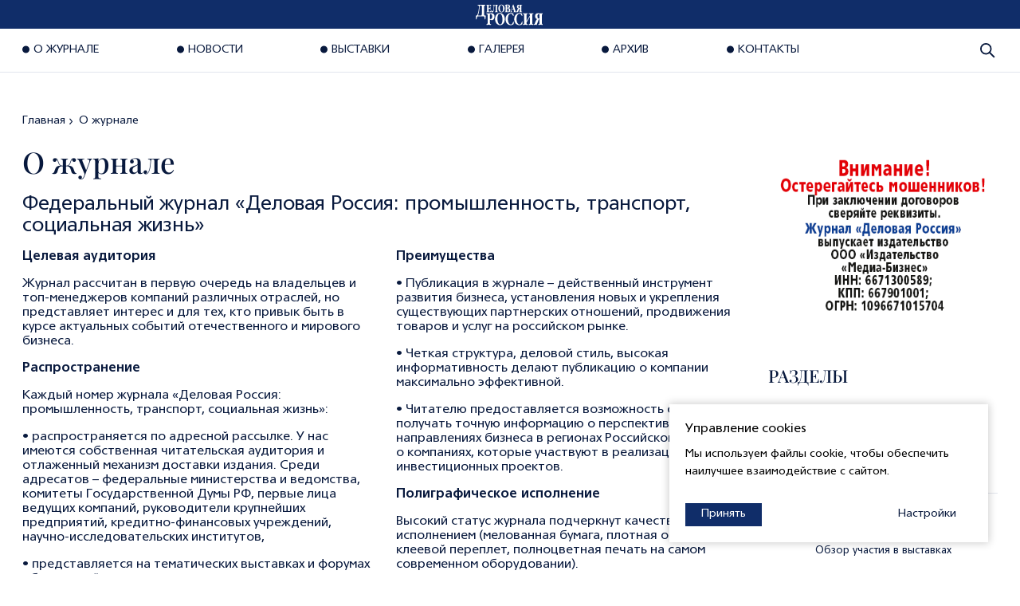

--- FILE ---
content_type: text/html; charset=UTF-8
request_url: https://delruss.ru/o-zhurnale
body_size: 10564
content:
<!DOCTYPE html>
<html lang="ru" prefix="og:https://ogp.me/ns#">
<head>
    <meta charset="UTF-8">
    <meta http-equiv="X-UA-Compatible" content="IE=edge">
    <meta name="viewport" content="width=device-width,initial-scale=1">
    <meta name="format-detection" content="telephone=no">

            <title>О журнале</title>
<meta name="keywords" content="">
<meta name="description" content="">
<meta property="og:title" content="О журнале">
<meta property="og:site_name" content="Журнал Деловая Россия">
<meta property="og:type" content="Деловая Россия">
<meta property="og:url" content="https://delruss.ru">
<meta property="og:image" content="https://delruss.ru/uploads/default/002/8c90bc05584d82875cd4e20c7cf89023d483e8bb14bbed3d7474e96057f097e6/2023-04-18_111958.jpg">
<meta property="og:image:secure_url" content="https://delruss.ru/uploads/default/002/8c90bc05584d82875cd4e20c7cf89023d483e8bb14bbed3d7474e96057f097e6/2023-04-18_111958.jpg">
<meta property="og:image:width" content="159">
<meta property="og:image:height" content="73">
    
    <meta name="msapplication-config" content="/assets/front/img/favicons/browserconfig.xml">
    <meta name="theme-color" content="#35bfae;">

    

    <link rel="apple-touch-icon" sizes="180x180" href="/assets/front/img/favicons/apple-touch-icon.png">
    <link rel="icon" type="image/png" sizes="32x32" href="/assets/front/img/favicons/favicon-32x32.png">
    <link rel="icon" type="image/png" sizes="16x16" href="/assets/front/img/favicons/favicon-16x16.png">
    <link rel="manifest" href="/assets/front/img/favicons/site.webmanifest">
    <link rel="mask-icon" color="#5bbad5" href="/assets/front/img/favicons/safari-pinned-tab.svg">
    <link rel="shortcut icon" href="/assets/front/img/favicons/favicon.ico">

    <link rel="stylesheet" href="/assets/front/css/index.css">
    <link rel="stylesheet" href="/assets/front/css/application/header.css">
    <link rel="stylesheet" href="/assets/front/css/application/footer.css">

    
    <script src="/assets/front/vendor/requirejs/require.min.js"></script>
    <script src="/assets/front/vendor/requirejs/require.config.js"></script>
    <script defer src="/assets/front/js/application/header.js"></script>

    <script src="/build/runtime.9d0abaac.js"></script><script src="/build/webform.49d59f56.js"></script>

    

</head>
<body>
    <header class="header std-section filled">
    <div class="container">

        <div class="header__top">
            <div class="header__form">
                <button class="header__form-open" aria-label="открыть поиск">
    <svg>
        <use href="/assets/front/img/application/header/icons.svg#search"
             xlink:href="/assets/front/img/application/header/icons.svg#search"></use>
    </svg>
</button>
<form class="form" action="https://delruss.ru/search" method="get">
    <div class="form__input-wrapper">
        <input class="form__input" type="text" name="searchTerm" placeholder=" " required id="search">
        <label class="form__label" for="search"></label>
    </div>
    <button type="submit" aria-label="найти">
        <svg>
            <use href="/assets/front/img/icons/control-arrow.svg#arrow"
                 xlink:href="/assets/front/img/icons/control-arrow.svg#arrow"> </use>
        </svg>
    </button>
</form>            </div>
            <a class="header__logo" href="/">
                <img src="/assets/front/img/logo.svg" data-src="/assets/front/img/logo.svg" alt="logo">
            </a>
            <button class="header__menu-btn" aria-label="открыть меню">
                <span></span>
                <span></span>
                <span></span>
            </button>
        </div>

        <div class="header__bottom">
            <div class="header__links">
                <ul>
            
                    <li>
                <a href="/o-zhurnale"
                   class="active">О журнале</a>
            </li>
                    
                    <li>
                <a href="/novosti"
                   class="">Новости</a>
            </li>
                    
                    <li>
                <a href="/vystavki"
                   class="">Выставки</a>
            </li>
                    
                    <li>
                <a href="/galereia"
                   class="">Галерея</a>
            </li>
                    
                    <li>
                <a href="/arkhiv"
                   class="">Архив</a>
            </li>
                    
                    <li>
                <a href="/kontakty"
                   class="">Контакты</a>
            </li>
            </ul>                <div class="header__more-wrapper hidden">
                    <button class="header__more-button" data-target="menu" aria-label="еще">
                        <span></span>
                    </button>
                    <div class="header__list-wrapper">
                        <ul>
            
                    <li>
                <a href="/o-zhurnale"
                   class="active">О журнале</a>
            </li>
                    
                    <li>
                <a href="/novosti"
                   class="">Новости</a>
            </li>
                    
                    <li>
                <a href="/vystavki"
                   class="">Выставки</a>
            </li>
                    
                    <li>
                <a href="/galereia"
                   class="">Галерея</a>
            </li>
                    
                    <li>
                <a href="/arkhiv"
                   class="">Архив</a>
            </li>
                    
                    <li>
                <a href="/kontakty"
                   class="">Контакты</a>
            </li>
            </ul>                    </div>
                </div>
            </div>
            <div class="header__form">
                <button class="header__form-open" aria-label="открыть поиск">
    <svg>
        <use href="/assets/front/img/application/header/icons.svg#search"
             xlink:href="/assets/front/img/application/header/icons.svg#search"></use>
    </svg>
</button>
<form class="form" action="https://delruss.ru/search" method="get">
    <div class="form__input-wrapper">
        <input class="form__input" type="text" name="searchTerm" placeholder=" " required id="search">
        <label class="form__label" for="search"></label>
    </div>
    <button type="submit" aria-label="найти">
        <svg>
            <use href="/assets/front/img/icons/control-arrow.svg#arrow"
                 xlink:href="/assets/front/img/icons/control-arrow.svg#arrow"> </use>
        </svg>
    </button>
</form>            </div>
        </div>

        <div class="header__menu">
            <div class="header__menu-inner">
                <ul>
            
                    <li>
                <a href="/o-zhurnale"
                   class="active">О журнале</a>
            </li>
                    
                    <li>
                <a href="/novosti"
                   class="">Новости</a>
            </li>
                    
                    <li>
                <a href="/vystavki"
                   class="">Выставки</a>
            </li>
                    
                    <li>
                <a href="/galereia"
                   class="">Галерея</a>
            </li>
                    
                    <li>
                <a href="/arkhiv"
                   class="">Архив</a>
            </li>
                    
                    <li>
                <a href="/kontakty"
                   class="">Контакты</a>
            </li>
            </ul>            </div>
            <div class="header__menu-social">
                <ul class="socials">
  <li>
    <a href="https://vk.com/glavportal">
      <svg>
        <use href="/assets/front/img/social/vk.svg#vk" xlink:href="/assets/front/img/social/vk.svg#vk"></use>
      </svg>
    </a>
  </li>
  <li>
    <a href="https://t.me/glavportal">
      <svg>
        <use href="/assets/front/img/social/tg.svg#tg" xlink:href="/assets/front/img/social/tg.svg#tg"></use>
      </svg>
    </a>
  </li>
  <li> 
<!--
    <a href="javascript:void(0);">
      <svg>
        <use href="/assets/front/img/social/yt.svg#yt" xlink:href="/assets/front/img/social/yt.svg#yt"></use>
      </svg>
    </a>
  </li>
  <li>
    <a href="javascript:void(0);">
      <svg>
        <use href="/assets/front/img/social/wa.svg#wa" xlink:href="/assets/front/img/social/wa.svg#wa"></use>
      </svg>
    </a>
  </li>
</ul>
-->
            </div>
        </div>
    </div>
</header>
    <main class="main-content padded">
        <div class="divider d-40 m-20 "></div>

        <div class="wm-spinner fullscreen active">
    <div class="wm-spinner__overlay"></div>
    <div class="wm-spinner__inner"></div>
</div>
<div class="overlay"></div>
            <section class="std-section breadcrumbs">
        <div class="container">
            <ul>
                                                            <li>
                            <a href="/">
                                <span>Главная</span>
                            </a>
                        </li>
                                                                                <li class="active">
                            <a href="javascript:void(0);">
                                <span>О журнале</span>
                            </a>
                        </li>
                                                </ul>
        </div>

        <script>
            require([
                'assets/front/js/application/breadcrumbs'
            ]);
        </script>
    </section>

                    <div class="main-content__container container">
                <div class="main-content__body">
                                                                        <section class="heading std-section">
    <div class="container ">
        <h1 class="h1">О журнале</h1>
    </div>
    <script>require(['css!assets/front/css/application/heading']);</script>
</section>

                                                                                                <section class="double-onehead std-section">
    <div class="container ">
        <div class="double-onehead__heading">
            <div class="content">
                <h2>Федеральный журнал «Деловая Россия: промышленность, транспорт, социальная жизнь»</h2>
            </div>
        </div>
        <div class="double-onehead__content">
            <div class="content"><p><span><strong>Целевая аудитория</strong></span></p><p><span>Журнал рассчитан в первую очередь на владельцев и топ-менеджеров компаний различных отраслей, но представляет интерес и для тех, кто привык быть в курсе актуальных событий отечественного и мирового бизнеса.</span></p><p><span><strong>Распространение</strong></span></p><p><span>Каждый номер журнала «Деловая Россия: промышленность, транспорт, социальная жизнь»:</span></p><p><span>• распространяется по адресной рассылке. У нас имеются собственная читательская аудитория и отлаженный механизм доставки издания. Среди адресатов – федеральные министерства и ведомства, комитеты Государственной Думы РФ, первые лица ведущих компаний, руководители крупнейших предприятий, кредитно-финансовых учреждений, научно-исследовательских институтов,</span></p><p><span>• представляется на тематических выставках и форумах общероссийского и международного значения.</span></p></div>
        </div>
        <div class="double-onehead__content">
            <div class="content"><p><span><strong>Преимущества</strong></span></p><p><span>• Публикация в журнале – действенный инструмент развития бизнеса, установления новых и укрепления существующих партнерских отношений, продвижения товаров и услуг на российском рынке.</span></p><p><span>• Четкая структура, деловой стиль, высокая информативность делают публикацию о компании максимально эффективной.</span></p><p><span>• Читателю предоставляется возможность оперативно получать точную информацию о перспективных направлениях бизнеса в регионах Российской Федерации, о компаниях, которые участвуют в реализации крупных инвестиционных проектов.</span></p><p><span><strong>Полиграфическое исполнение</strong></span></p><p><span>Высокий статус журнала подчеркнут качественным исполнением (мелованная бумага, плотная обложка, клеевой переплет, полноцветная печать на самом современном оборудовании).</span></p></div>
        </div>
    </div>

    <script>
        require(['css!assets/front/css/application/double-onehead']);
    </script>
</section>

                                                                                                <section class="regular std-section">
    <div class="container">
        <div class="special-offer__wrapper">
            <div class="special-offer__text">
                <span class="h3">Свидетельство о регистрации СМИ ПИ № ФС77-53703, выдано Федеральной службой по надзору в сфере связи, информационных технологий и массовых коммуникаций 17.04.2013, действующее</span>
            </div>
                            <div class="special-offer__button">
                    <a class="btn btn--secondary" href="https://newdelruss.wmcrm.ru/uploads/default/002/8b794adf049d126eb2c52b1653ef752f0daf78bc1f82327124eaccd09dcef91b/Свидетельство о регистрации СМИ_ДР.jpg">Подробнее</a>
                </div>
                    </div>
    </div>

    <script>
        require([
            'css!assets/front/css/application/cta.css'
        ]);
    </script>
</section>

                                                                                                <div class="divider d-40 m-20">
    <script data-defer=".divider">require(['css!assets/front/css/application/divider']);</script>
</div>

                                                                                                <section class="std-section gallery">
    <div class="container">
        <div class="gallery__heading">
            <h2 class="h3">Наши дипломы</h2>
        </div>
        <div class="gallery__container">
                                                <div class="gallery__item">
                        <figure>
                                                            <img src="/assets/front/img/empty.svg" data-photoswipe="/uploads/default/002/24fa14a7314f194f1e533ff5d7f9b7c3d90e3844fbf4c7901798a239dbffbd9b/Скан_20211215.jpg"
                                     data-src="/uploads/default/002/24fa14a7314f194f1e533ff5d7f9b7c3d90e3844fbf4c7901798a239dbffbd9b/Скан_20211215.jpg" alt="Международный авиационно-космический салон МАКС – 2021">
                                                        <figcaption>Международный авиационно-космический салон МАКС – 2021</figcaption>
                        </figure>
                    </div>
                                    <div class="gallery__item">
                        <figure>
                                                            <img src="/assets/front/img/empty.svg" data-photoswipe="/uploads/default/002/ec792b94d7bd6cad4463f6851b0ebf2f1581f1e940fb2179919ba6759e3ffde4/Скан_20211215 (2).jpg"
                                     data-src="/uploads/default/002/ec792b94d7bd6cad4463f6851b0ebf2f1581f1e940fb2179919ba6759e3ffde4/Скан_20211215 (2).jpg" alt="Промышленный форум  – 2021">
                                                        <figcaption>Промышленный форум  – 2021</figcaption>
                        </figure>
                    </div>
                                    <div class="gallery__item">
                        <figure>
                                                            <img src="/assets/front/img/empty.svg" data-photoswipe="/uploads/default/002/79abeb3600107b3f7056d8531210b82a8aeb8f55c0056a0b0f0c0a24072453b7/ЭфИнтернешнл.webp"
                                     data-src="/uploads/default/002/79abeb3600107b3f7056d8531210b82a8aeb8f55c0056a0b0f0c0a24072453b7/ЭфИнтернешнл.webp" alt="X юбилейный Петербургский международный газовый форум">
                                                        <figcaption>X юбилейный Петербургский международный газовый форум</figcaption>
                        </figure>
                    </div>
                                    <div class="gallery__item">
                        <figure>
                                                            <img src="/assets/front/img/empty.svg" data-photoswipe="/uploads/default/002/b407667e029b4a30a13666fffbb78bc8a2076bf205b5ee15993763667cd96f96/Благодарность за поздравление .jpg"
                                     data-src="/uploads/default/002/b407667e029b4a30a13666fffbb78bc8a2076bf205b5ee15993763667cd96f96/Благодарность за поздравление .jpg" alt="ПАО «Императорский Тульский оружейный завод»">
                                                        <figcaption>ПАО «Императорский Тульский оружейный завод»</figcaption>
                        </figure>
                    </div>
                                    <div class="gallery__item">
                        <figure>
                                                            <img src="/assets/front/img/empty.svg" data-photoswipe="/uploads/default/002/54fa69ce4e45f2902373afe5146eb2c5d83b354b07b48cbac0790c9bc5eeb2fd/Благодарственное письмо PharmPRO _ журналу «Деловая Россия».png"
                                     data-src="/uploads/default/002/54fa69ce4e45f2902373afe5146eb2c5d83b354b07b48cbac0790c9bc5eeb2fd/Благодарственное письмо PharmPRO _ журналу «Деловая Россия».png" alt="Фармацевтическое сообщество PharmPRO">
                                                        <figcaption>Фармацевтическое сообщество PharmPRO</figcaption>
                        </figure>
                    </div>
                                    <div class="gallery__item">
                        <figure>
                                                            <img src="/assets/front/img/empty.svg" data-photoswipe="/uploads/default/002/c7a0c9e97cd3776f9d868d22b128aae56fd8089f516a02ed5ace9fef31f3ae4b/спасибо от УПУБ ДЕТАЛЬ.png"
                                     data-src="/uploads/default/002/c7a0c9e97cd3776f9d868d22b128aae56fd8089f516a02ed5ace9fef31f3ae4b/спасибо от УПУБ ДЕТАЛЬ.png" alt="Уральское проектно-конструкторское бюро «Деталь»">
                                                        <figcaption>Уральское проектно-конструкторское бюро «Деталь»</figcaption>
                        </figure>
                    </div>
                                    <div class="gallery__item">
                        <figure>
                                                            <img src="/assets/front/img/empty.svg" data-photoswipe="/uploads/default/002/16fb2edd8cd4170956859b601424d347bfe67570dee1b59ba44ee96a7727d38a/06.03.2023_Исх-3198_20.1_Бобылев_Д.В._Углова_Л.А..png"
                                     data-src="/uploads/default/002/16fb2edd8cd4170956859b601424d347bfe67570dee1b59ba44ee96a7727d38a/06.03.2023_Исх-3198_20.1_Бобылев_Д.В._Углова_Л.А..png" alt="ФГУП «Госкорпорация по ОрВД»">
                                                        <figcaption>ФГУП «Госкорпорация по ОрВД»</figcaption>
                        </figure>
                    </div>
                                    <div class="gallery__item">
                        <figure>
                                                            <img src="/assets/front/img/empty.svg" data-photoswipe="/uploads/default/00j/d2278ef561e2bee2884a8427c5fedabbdc94ac6da202146fc99dd370b263b2ac/диплом армия1.jpg"
                                     data-src="/uploads/default/00j/d2278ef561e2bee2884a8427c5fedabbdc94ac6da202146fc99dd370b263b2ac/диплом армия1.jpg" alt="Международный военно-технический форум  «АРМИЯ-2023»">
                                                        <figcaption>Международный военно-технический форум  «АРМИЯ-2023»</figcaption>
                        </figure>
                    </div>
                                    <div class="gallery__item">
                        <figure>
                                                            <img src="/assets/front/img/empty.svg" data-photoswipe="/uploads/default/00j/590029acf3dfc656c1bb280ae4ecf71cfd60295a68a1153ffea1611233926688/Диплом_А4, ДЕЛОВЫЕ Деловая Россия.jpg"
                                     data-src="/uploads/default/00j/590029acf3dfc656c1bb280ae4ecf71cfd60295a68a1153ffea1611233926688/Диплом_А4, ДЕЛОВЫЕ Деловая Россия.jpg" alt="XII Петербургский международный Газовый форум">
                                                        <figcaption>XII Петербургский международный Газовый форум</figcaption>
                        </figure>
                    </div>
                                    <div class="gallery__item">
                        <figure>
                                                            <img src="/assets/front/img/empty.svg" data-photoswipe="/uploads/default/00j/5cafde353dce9f7073f5683e145738e714067181bdad2b9d8c387b24a89b6f26/Журнал Деловая Россия(1).jpg"
                                     data-src="/uploads/default/00j/5cafde353dce9f7073f5683e145738e714067181bdad2b9d8c387b24a89b6f26/Журнал Деловая Россия(1).jpg" alt="III Международный форум кибербезопасности государства  «ЦИФРОТЕХ-2023»">
                                                        <figcaption>III Международный форум кибербезопасности государства  «ЦИФРОТЕХ-2023»</figcaption>
                        </figure>
                    </div>
                                    <div class="gallery__item">
                        <figure>
                                                            <img src="/assets/front/img/empty.svg" data-photoswipe="/uploads/default/00w/02c27a04d1f5f00c9e80fd833ef74193de6ae06de698a9a735e23775110ee8ff/Диплом ЗОК. Журнал Деловая Россия_page-0001.jpg"
                                     data-src="/uploads/default/00w/02c27a04d1f5f00c9e80fd833ef74193de6ae06de698a9a735e23775110ee8ff/Диплом ЗОК. Журнал Деловая Россия_page-0001.jpg" alt="27-ая Международная выставка-конгресс «Защита от коррозии»">
                                                        <figcaption>27-ая Международная выставка-конгресс «Защита от коррозии»</figcaption>
                        </figure>
                    </div>
                                    <div class="gallery__item">
                        <figure>
                                                            <img src="/assets/front/img/empty.svg" data-photoswipe="/uploads/default/00w/29552c67f73b05c098448d50105c9a762878f556ab8c09f756a58c1a6b3a0caf/Диплом Сварка. Деловая Россия_page-0001.jpg"
                                     data-src="/uploads/default/00w/29552c67f73b05c098448d50105c9a762878f556ab8c09f756a58c1a6b3a0caf/Диплом Сварка. Деловая Россия_page-0001.jpg" alt="22-ая Международная выставка «Сварка/Welding»">
                                                        <figcaption>22-ая Международная выставка «Сварка/Welding»</figcaption>
                        </figure>
                    </div>
                                    <div class="gallery__item">
                        <figure>
                                                            <img src="/assets/front/img/empty.svg" data-photoswipe="/uploads/default/002/16fb2edd8cd4170956859b601424d347bfe67570dee1b59ba44ee96a7727d38a/06.03.2023_Исх-3198_20.1_Бобылев_Д.В._Углова_Л.А..png"
                                     data-src="/uploads/default/002/16fb2edd8cd4170956859b601424d347bfe67570dee1b59ba44ee96a7727d38a/06.03.2023_Исх-3198_20.1_Бобылев_Д.В._Углова_Л.А..png" alt="Единая система ОрВД">
                                                        <figcaption>Единая система ОрВД</figcaption>
                        </figure>
                    </div>
                                    <div class="gallery__item">
                        <figure>
                                                            <img src="/assets/front/img/empty.svg" data-photoswipe="/uploads/default/00w/71a9745b74c89fd4252f342af568d8e91ad99c255e50b376ba21ab60123d5157/Письмо(1).jpg"
                                     data-src="/uploads/default/00w/71a9745b74c89fd4252f342af568d8e91ad99c255e50b376ba21ab60123d5157/Письмо(1).jpg" alt="Администрация Президента Российской Федерации">
                                                        <figcaption>Администрация Президента Российской Федерации</figcaption>
                        </figure>
                    </div>
                                    <div class="gallery__item">
                        <figure>
                                                            <img src="/assets/front/img/empty.svg" data-photoswipe="/uploads/default/002/7630af1873597dab5b8a500b3dff6576c122ff8dff0075ffc2040079581fca8b/РМЭФ.webp"
                                     data-src="/uploads/default/002/7630af1873597dab5b8a500b3dff6576c122ff8dff0075ffc2040079581fca8b/РМЭФ.webp" alt="РМЭФ-2023">
                                                        <figcaption>РМЭФ-2023</figcaption>
                        </figure>
                    </div>
                                    <div class="gallery__item">
                        <figure>
                                                            <img src="/assets/front/img/empty.svg" data-photoswipe="/uploads/default/002/2e4b8ab9d6fe00a63edf3e35208c754a7fd814e6072626d40e35de38c51f3d38/МК_Медиа-Бизнес.png"
                                     data-src="/uploads/default/002/2e4b8ab9d6fe00a63edf3e35208c754a7fd814e6072626d40e35de38c51f3d38/МК_Медиа-Бизнес.png" alt="Всероссийский Морской конгресс – 2022">
                                                        <figcaption>Всероссийский Морской конгресс – 2022</figcaption>
                        </figure>
                    </div>
                                    <div class="gallery__item">
                        <figure>
                                                            <img src="/assets/front/img/empty.svg" data-photoswipe="/uploads/default/002/2541901f646609bb4a8b330597ef9aadcc3586972fb5dd9bfd4e66fc77a3f4e4/интерполитех диплом.webp"
                                     data-src="/uploads/default/002/2541901f646609bb4a8b330597ef9aadcc3586972fb5dd9bfd4e66fc77a3f4e4/интерполитех диплом.webp" alt="Интерполитех – 2022">
                                                        <figcaption>Интерполитех – 2022</figcaption>
                        </figure>
                    </div>
                                    <div class="gallery__item">
                        <figure>
                                                            <img src="/assets/front/img/empty.svg" data-photoswipe="/uploads/default/002/d5583bf328d924b7b4e2ad21786d53afbc66c479f1c64c9f5134998dc8e029fe/Ответ Угловой Л.А._издат-во Медиа-Бизнес (2).png"
                                     data-src="/uploads/default/002/d5583bf328d924b7b4e2ad21786d53afbc66c479f1c64c9f5134998dc8e029fe/Ответ Угловой Л.А._издат-во Медиа-Бизнес (2).png" alt="Вологодская область">
                                                        <figcaption>Вологодская область</figcaption>
                        </figure>
                    </div>
                                    <div class="gallery__item">
                        <figure>
                                                            <img src="/assets/front/img/empty.svg" data-photoswipe="/uploads/default/002/f82bbbb477f321ddbc22c877e87aed058a087506cbf7a0c3a2734b400fde6ecf/Благодарность «Медиа-Бизнес».png"
                                     data-src="/uploads/default/002/f82bbbb477f321ddbc22c877e87aed058a087506cbf7a0c3a2734b400fde6ecf/Благодарность «Медиа-Бизнес».png" alt="Международный форум TRANSTEC – 2022">
                                                        <figcaption>Международный форум TRANSTEC – 2022</figcaption>
                        </figure>
                    </div>
                                    </div>
    </div>
    <script data-defer=".gallery">
        var requireOnDefer = function() {
            function callback() {
                require(['assets/front/js/application/gallery']);
                window.removeEventListener('.gallery', callback);
            }
            window.addEventListener('.gallery', callback);
        }
        requireOnDefer();
        require(['css!assets/front/css/application/gallery']);
    </script>
</section>

                                                                                                <section class="std-section services">
    <div class="container">
        <div class="services__heading">
            <h2 class="h3">Основные направления</h2>
             <div class="services__controls">
                <button class="arrow arrow-prev">
                    <svg> 
                        <use href="/assets/front/img/icons/control-arrow.svg#arrow" xlink:href="/assets/front/img/icons/control-arrow.svg#arrow"></use>
                    </svg>
                </button>
                <button class="arrow arrow-next">
                    <svg> 
                        <use href="/assets/front/img/icons/control-arrow.svg#arrow" xlink:href="/assets/front/img/icons/control-arrow.svg#arrow"></use>
                    </svg>
                </button>
            </div>
        </div>
        <div class="services__wrapper">
           <div class="swiper-wrapper">

                                                            <a class="services__item swiper-slide" href="javascript:void(0);">
                                                            <img src="/assets/front/img/empty.svg" data-src="/uploads/default/002/dd993b849c52f9590166ed3fc63e99b343b710039f2409d62843a4203fe44c64/20.jpg" alt="Промышленность">
                                                        <span style="color: #000000;">Промышленность</span>
                        </a>
                                            <a class="services__item swiper-slide" href="javascript:void(0);">
                                                            <img src="/assets/front/img/empty.svg" data-src="/uploads/default/001/992a44bc2478802daae2646d4aa2041e2cdb0031041d60006191d67a503de8fa/group-of-trucks-parked-in-a-row.jpg" alt="Транспорт">
                                                        <span style="color: #000000;">Транспорт</span>
                        </a>
                                            <a class="services__item swiper-slide" href="javascript:void(0);">
                                                            <img src="/assets/front/img/empty.svg" data-src="/uploads/default/002/a44643bc7836cf5cf829fe35b60743d801b910541b5d63af3a1b3504b40964cf/5.jpg" alt="Социальная жизнь">
                                                        <span style="color: #000000;">Социальная жизнь</span>
                        </a>
                                                    
           </div>
        </div>
    </div>

    <script data-defer=".services">
        function requireOnDefer() {
            require(['assets/front/js/application/services']);

            window.removeEventListener('.services', requireOnDefer);
        }
        window.addEventListener('.services', requireOnDefer);
        require([
            'css!assets/front/css/application/services',
            'css!assets/front/css/vendor/swiper',
            'css!assets/front/css/vendor/swiper.navigation',
        ]);
    </script>
</section>
                                                            </div>
                <div class="main-content__sidebar">
                                            <section class="image-single std-section">
    <div class="container ">
                    <picture>
                <source media="(max-width: 920px)" srcset="/uploads/default/00j/b95f0f527ffb44101e56c869aafb95ccb5550cf901d53edcf08c7e2edc798a86/%D0%92%D0%BD%D0%B8%D0%BC%D0%B0%D0%BD%D0%B8%D0%B5.webp">
                <source media="(min-width: 921px)" srcset="/uploads/default/00j/b95f0f527ffb44101e56c869aafb95ccb5550cf901d53edcf08c7e2edc798a86/%D0%92%D0%BD%D0%B8%D0%BC%D0%B0%D0%BD%D0%B8%D0%B5.webp">
                <img src="/assets/front/img/empty.svg" data-src="/uploads/default/00j/b95f0f527ffb44101e56c869aafb95ccb5550cf901d53edcf08c7e2edc798a86/Внимание.webp" alt="image">
            </picture>
            </div>

    <script>
        require([
            'css!assets/front/css/application/image-single'
        ]);
    </script>
</section>


                                            <div class="journal-sections">
    <div class="journal-sections__title">
        <h3 class="h3">Разделы</h3>
    </div>
    <div class="journal-sections__links">
                                    <div class="journal-sections__link">
                    <a target="_self" href="/novosti"></a>
                    <div class="journal-sections__number">
                        <span class="h3">01</span>
                    </div>
                    <div class="journal-sections__info">
                        <h3 class="h3">Новости</h3>
                        <span class="journal-sections__description">Актуальные новости Деловой России</span>
                    </div>
                </div>
                            <div class="journal-sections__link">
                    <a target="_self" href="/vystavki"></a>
                    <div class="journal-sections__number">
                        <span class="h3">02</span>
                    </div>
                    <div class="journal-sections__info">
                        <h3 class="h3">Афиша выставок</h3>
                        <span class="journal-sections__description">Обзор участия в выставках</span>
                    </div>
                </div>
                            <div class="journal-sections__link">
                    <a target="_self" href="/arkhiv"></a>
                    <div class="journal-sections__number">
                        <span class="h3">03</span>
                    </div>
                    <div class="journal-sections__info">
                        <h3 class="h3">Номера</h3>
                        <span class="journal-sections__description">Архив номеров журнала Деловая Россия</span>
                    </div>
                </div>
                        </div>
    <script data-defer=".journal-sections">
        var requireOnDefer = function() {
            function callback() {
                require(['assets/front/js/application/journal-sections']);
                window.removeEventListener('.journal-sections', callback);
            }
            window.addEventListener('.journal-sections', callback);
        }
        requireOnDefer();
        require(['css!assets/front/css/application/journal-sections']);
    </script>
</div>

                                            <section class="image-single std-section">
    <div class="container ">
                    <picture>
                <source media="(max-width: 920px)" srcset="/uploads/default/014/bd4983ae55e2b927ea52effeb72280a0dc81031631b060bd7962866bbb587f6b/photo_2026-01-14_12-42-00.jpg">
                <source media="(min-width: 921px)" srcset="/uploads/default/014/bd4983ae55e2b927ea52effeb72280a0dc81031631b060bd7962866bbb587f6b/photo_2026-01-14_12-42-00.jpg">
                <img src="/assets/front/img/empty.svg" data-src="/uploads/default/014/bd4983ae55e2b927ea52effeb72280a0dc81031631b060bd7962866bbb587f6b/photo_2026-01-14_12-42-00.jpg" alt="image">
            </picture>
            </div>

    <script>
        require([
            'css!assets/front/css/application/image-single'
        ]);
    </script>
</section>


                                    </div>
            </div>

            </main>

    <footer class="footer std-section">
    <div class="container">
        <div class="footer__navigation">
            <a class="footer__logo" href="/">
                <img src="/assets/front/img/logo.svg" data-src="/assets/front/img/logo.svg" alt="logo"></a>
            <div class="footer__links">
                <ul>
            
                    <li>
                <a href="/o-zhurnale"
                   class="active">О журнале</a>
            </li>
                    
                    <li>
                <a href="/novosti"
                   class="">Новости</a>
            </li>
                    
                    <li>
                <a href="/vystavki"
                   class="">Выставки</a>
            </li>
                    
                    <li>
                <a href="/galereia"
                   class="">Галерея</a>
            </li>
                    
                    <li>
                <a href="/arkhiv"
                   class="">Архив</a>
            </li>
                    
                    <li>
                <a href="/kontakty"
                   class="">Контакты</a>
            </li>
            </ul>            </div>
            <div class="footer__menu-social">
                <ul class="socials">
  <li>
    <a href="https://vk.com/glavportal">
      <svg>
        <use href="/assets/front/img/social/vk.svg#vk" xlink:href="/assets/front/img/social/vk.svg#vk"></use>
      </svg>
    </a>
  </li>
  <li>
    <a href="https://t.me/glavportal">
      <svg>
        <use href="/assets/front/img/social/tg.svg#tg" xlink:href="/assets/front/img/social/tg.svg#tg"></use>
      </svg>
    </a>
  </li>
  <li> 
<!--
    <a href="javascript:void(0);">
      <svg>
        <use href="/assets/front/img/social/yt.svg#yt" xlink:href="/assets/front/img/social/yt.svg#yt"></use>
      </svg>
    </a>
  </li>
  <li>
    <a href="javascript:void(0);">
      <svg>
        <use href="/assets/front/img/social/wa.svg#wa" xlink:href="/assets/front/img/social/wa.svg#wa"></use>
      </svg>
    </a>
  </li>
</ul>
-->
            </div>
        </div>
        <div class="footer__about">
            <span>
  Интернет-сайт журнала «Деловая Россия: промышленность, транспорт, социальная жизнь». 16+ <br>
  Учредитель журнала: ООО «Издательство «Медиа-Бизнес» <br>
  Телефон/факс: <a href="tel:+74951366321">(495) 136-63-21</a> , <a href="tel:+73433463784">(343) 346-37-84</a>
</span>
        </div>
        <div class="footer__info">
            <span>© 2023 Деловая Россия</span>
<a href="/policy" target="_black" class="footer__agreement">
  <span>Политика конфиденциальности </span>
</a>

<a href="/personal-agree" target="_black" class="footer__agreement">
    <span>Согласие на обработку персональных данных</span>
</a>

<a href="/policy-cookie" target="_black" class="footer__agreement">
    <span>Политика обработки файлов cookie </span>
</a>
            <a class="footer__credits" href="https://webmotor.ru/" aria-label="разработка сайта">
                <svg>
                    <use xlink:href="/assets/front/img/application/footer/credits.svg#credits"
                         href="/assets/front/img/application/footer/credits.svg#credits"></use>
                </svg>
            </a>
        </div>
    </div>
    <script data-defer=".footer">
        var requireOnDefer = function() {
            function callback() {
                require(['assets/front/js/application/footer']);
                window.removeEventListener('.footer', callback);
            }
            window.addEventListener('.footer', callback);
        }
        requireOnDefer();
        require(['css!assets/front/css/application/footer']);
    </script>
</footer>
    <div class="metadata-warning sleep">
  <div class="metadata-warning__short active">
    <div class="metadata-warning__short-info"><span>Управление cookies</span><span>Мы используем файлы cookie, чтобы
        обеспечить наилучшее взаимодействие с сайтом.</span></div>
    <div class="metadata-warning__controls"><button> <span>Принять</span></button><button>
        <span>Настройки</span></button></div>
  </div>
  <div class="metadata-warning__full">
    <div class="metadata-warning__full-heading"><button></button><svg>
        <use href="/assets/front/img/sprites/icons.svg#chevron"
          xlink:href="/assets/front/img/sprites/icons.svg#chevron"> </use>
      </svg><span>Управление cookies</span></div>
    <div class="metadata-warning__settings"><span class="metadata-warning__settings-title">Cookies
        setting</span><span class="metadata-warning__settings-desc">Файлы cookie, необходимые для корректной работы
        сайта, всегда включены.</span>
      <div class="metadata-warning__switches">
        <div class="metadata-warning__switch">
          <div class="metadata-warning__switch-top">
            <div class="metadata-warning__switch-button"><button></button>
              <div> </div><span>Необходимые файлы cookie</span>
            </div>
            <div class="metadata-warning__input"><span class="active">Всегда разрешено</span></div>
          </div>
          <div class="metadata-warning__switch-content">
            <div class="metadata-warning__content-inner"> <span>Эти файлы cookie необходимы для того, чтобы вы могли
                пользоваться сайтом и его функциями. Их нельзя отключить. Они устанавливаются в ответ на ваши
                запросы, такие как настройка ваших настроек конфиденциальности, вход в систему или заполнение
                форм.</span></div>
          </div>
        </div>
        <div class="metadata-warning__switch">
          <div class="metadata-warning__switch-top">
            <div class="metadata-warning__switch-button"><button></button>
              <div> </div><span>Аналитические файлы cookie</span>
            </div>
            <div class="metadata-warning__input"><span class="active" data-enable="Разрешено"
                data-disable="Запрещено">Разрешено</span><label class="switch" for="metatrack"><input id="metatrack"
                  type="checkbox" data-permit="track" checked><span class="switch__field"><span
                    class="switch__point"></span></span></label></div>
          </div>
          <div class="metadata-warning__switch-content">
            <div class="metadata-warning__content-inner"> <span>Эти файлы cookie собирают информацию, чтобы помочь
                нам понять, как используются наши веб-сайты или насколько эффективны наши маркетинговые кампании,
                или чтобы помочь нам настроить наши веб-сайты для вас.</span></div>
          </div>
        </div>
        <div class="metadata-warning__switch">
          <div class="metadata-warning__switch-top">
            <div class="metadata-warning__switch-button"><button></button>
              <div> </div><span>Рекламные файлы cookie</span>
            </div>
            <div class="metadata-warning__input"><span class="active" data-enable="Разрешено"
                data-disable="Запрещено">Разрешено</span><label class="switch" for="metaaction"><input
                  id="metaaction" type="checkbox" data-permit="action" checked><span class="switch__field"><span
                    class="switch__point"></span></span></label></div>
          </div>
          <div class="metadata-warning__switch-content">
            <div class="metadata-warning__content-inner"> <span>Эти файлы cookie предоставляют рекламным компаниям
                информацию о вашей активности в Интернете, чтобы помочь им предоставлять вам более релевантную
                онлайн-рекламу или ограничивать количество показов рекламы.
                Эта информация может быть передана другим рекламным компаниям. </span></div>
          </div>
        </div>
      </div>
    </div>
    <div class="metadata-warning__controls"><button> <span>Подтвердить</span></button></div>
  </div>
</div>    <script>
    var preloader = document.querySelector('.wm-spinner');
    var html = document.querySelector('html');

    var mainContent = document.querySelector('.main-content');
    var header = document.querySelector('header');

    if (!header.classList.contains('filled')) {
        preloader.classList.add('over')
    } else {
        mainContent.classList.add('under');
    }

    var preloaderHandlerInitial = function() {
        preloader.classList.remove('active');
        html.classList.remove('no-scroll');
    };

    window.addEventListener('preloader', function() {
        preloaderHandlerInitial();
    })

    require(['assets/front/js/main'], function() {
        window.dispatchEvent(new Event('preloader'));
    });
</script>
    
    
</body>
</html>


--- FILE ---
content_type: text/css
request_url: https://delruss.ru/assets/front/css/index.css
body_size: 9440
content:
html{-webkit-box-sizing:border-box;box-sizing:border-box;height:100%;outline:none}html.no-scroll{overflow:hidden}*,:after,:before{-webkit-box-sizing:inherit;box-sizing:inherit;outline:none}body{-webkit-box-orient:vertical;-webkit-box-direction:normal;-webkit-font-feature-settings:"pnum" on,"lnum" on;font-feature-settings:"pnum" on,"lnum" on;background-color:#fff;display:-webkit-box;display:-ms-flexbox;display:flex;-ms-flex-direction:column;flex-direction:column;font-family:TornadoC,sans-serif;font-size:16px;font-weight:400;letter-spacing:0;line-height:22px;margin:0;min-height:100%;padding:0;scroll-behavior:smooth}body .container.bg,body.alternative{background-color:#f9f6f6}body.alternative .container.bg{background-color:#fff}button{font-family:TornadoC,sans-serif}body,html{overflow-x:hidden}body.no-scroll{overflow:hidden}.main-content{-webkit-box-flex:1;-ms-flex-positive:1;-ms-flex-line-pack:start;-webkit-box-pack:justify;-ms-flex-pack:justify;align-content:flex-start;color:#08193d;display:-webkit-box;display:-ms-flexbox;display:flex;flex-grow:1;-ms-flex-wrap:wrap;flex-wrap:wrap;justify-content:space-between}.main-content.padded{padding-top:90px}.main-content__container{display:-webkit-box;display:-ms-flexbox;display:flex;-ms-flex-wrap:wrap;flex-wrap:wrap;margin:0 auto;max-width:1264px;padding:0 20px;width:100%}.main-content__body{width:calc(100% - 324px)}.main-content__sidebar{margin-left:auto;width:288px}.container .full-section .container,.container .std-section .container{padding-left:0;padding-right:0}.std-section{width:100%}.std-section .container{margin:0 auto;max-width:1264px;padding:10px 20px;width:100%}.full-section .container{max-width:100%;padding-bottom:10px;padding-top:10px;width:100%}.divider{height:0;width:100%}.divider.d-0{padding:0}.divider.d-5{padding:5px 0 0}.divider.d-10{padding:5px 0}.divider.d-15{padding:10px 0 5px}.divider.d-20{padding:10px 0}.divider.d-25{padding:15px 0 10px}.divider.d-30{padding:15px 0}.divider.d-35{padding:20px 0 15px}.divider.d-40{padding:20px 0}.divider.d-45{padding:25px 0 20px}.divider.d-50{padding:25px 0}.arrow.arrow-next,.arrow.arrow-prev{-webkit-box-pack:center;-ms-flex-pack:center;-webkit-box-align:center;-ms-flex-align:center;align-items:center;background-color:#fff;border:1px solid #e2e5ed;border-radius:50%;cursor:pointer;display:-webkit-box;display:-ms-flexbox;display:flex;height:32px;justify-content:center;padding:0;-webkit-transition:opacity .3s ease;-o-transition:opacity .3s ease;transition:opacity .3s ease;width:32px}.arrow.arrow-next.swiper-button-disabled,.arrow.arrow-prev.swiper-button-disabled{cursor:default;opacity:.3}.arrow.arrow-next svg,.arrow.arrow-prev svg{fill:#08193d;stroke:#08193d;height:14px;pointer-events:none;width:14px}.arrow.arrow-prev svg{-webkit-transform:rotate(180deg);-ms-transform:rotate(180deg);transform:rotate(180deg)}.control-arrow{background-color:transparent;border:1px solid #fff;border-radius:50%;-webkit-box-shadow:border-box;box-shadow:border-box;cursor:pointer;height:32px;padding:0;position:relative;-webkit-transition:background-color .2s,opacity .2s;-o-transition:background-color .2s,opacity .2s;transition:background-color .2s,opacity .2s;width:32px}.control-arrow:active{background-color:rgba(0,0,0,.1)}.control-arrow:after{background-image:url(/assets/front/img/icons/control-arrow.svg);background-position:50%;background-repeat:no-repeat;background-size:contain;content:"";height:16px;left:50%;pointer-events:none;position:absolute;top:50%;-webkit-transform:translate(-50%,-50%);-ms-transform:translate(-50%,-50%);transform:translate(-50%,-50%);width:16px}.control-arrow.swiper-button-disabled{cursor:default;opacity:.4;pointer-events:none}.control-arrow--prev:after{-webkit-transform:translate(-50%,-50%) rotate(180deg);-ms-transform:translate(-50%,-50%) rotate(180deg);transform:translate(-50%,-50%) rotate(180deg)}.row{-webkit-box-flex:0;-webkit-box-direction:normal;display:-webkit-box;display:-ms-flexbox;display:flex;-ms-flex:0 1 auto;flex:0 1 auto;-ms-flex-direction:row;flex-direction:row;-ms-flex-wrap:wrap;flex-wrap:wrap;margin-left:-10px;margin-right:-10px}.row,.row.reverse{-webkit-box-orient:horizontal}.row.reverse{-ms-flex-direction:row-reverse;flex-direction:row-reverse}.col.reverse,.row.reverse{-webkit-box-direction:reverse}.col.reverse{-webkit-box-orient:vertical;-ms-flex-direction:column-reverse;flex-direction:column-reverse}.col-xs,.col-xs-1,.col-xs-10,.col-xs-11,.col-xs-12,.col-xs-2,.col-xs-3,.col-xs-4,.col-xs-5,.col-xs-6,.col-xs-7,.col-xs-8,.col-xs-9,.col-xs-offset-0,.col-xs-offset-1,.col-xs-offset-10,.col-xs-offset-11,.col-xs-offset-12,.col-xs-offset-2,.col-xs-offset-3,.col-xs-offset-4,.col-xs-offset-5,.col-xs-offset-6,.col-xs-offset-7,.col-xs-offset-8,.col-xs-offset-9{-webkit-box-flex:0;-ms-flex:0 0 auto;flex:0 0 auto;padding-left:10px;padding-right:10px}.col-xs{-webkit-box-flex:1;-ms-flex-positive:1;-ms-flex-preferred-size:0;flex-basis:0;flex-grow:1;max-width:100%}.col-xs-1{-ms-flex-preferred-size:8.33333333%;flex-basis:8.33333333%;max-width:8.33333333%}.col-xs-2{-ms-flex-preferred-size:16.66666667%;flex-basis:16.66666667%;max-width:16.66666667%}.col-xs-3{-ms-flex-preferred-size:25%;flex-basis:25%;max-width:25%}.col-xs-4{-ms-flex-preferred-size:33.33333333%;flex-basis:33.33333333%;max-width:33.33333333%}.col-xs-5{-ms-flex-preferred-size:41.66666667%;flex-basis:41.66666667%;max-width:41.66666667%}.col-xs-6{-ms-flex-preferred-size:50%;flex-basis:50%;max-width:50%}.col-xs-7{-ms-flex-preferred-size:58.33333333%;flex-basis:58.33333333%;max-width:58.33333333%}.col-xs-8{-ms-flex-preferred-size:66.66666667%;flex-basis:66.66666667%;max-width:66.66666667%}.col-xs-9{-ms-flex-preferred-size:75%;flex-basis:75%;max-width:75%}.col-xs-10{-ms-flex-preferred-size:83.33333333%;flex-basis:83.33333333%;max-width:83.33333333%}.col-xs-11{-ms-flex-preferred-size:91.66666667%;flex-basis:91.66666667%;max-width:91.66666667%}.col-xs-12{-ms-flex-preferred-size:100%;flex-basis:100%;max-width:100%}.col-xs-offset-0{margin-left:0}.col-xs-offset-1{margin-left:8.33333333%}.col-xs-offset-2{margin-left:16.66666667%}.col-xs-offset-3{margin-left:25%}.col-xs-offset-4{margin-left:33.33333333%}.col-xs-offset-5{margin-left:41.66666667%}.col-xs-offset-6{margin-left:50%}.col-xs-offset-7{margin-left:58.33333333%}.col-xs-offset-8{margin-left:66.66666667%}.col-xs-offset-9{margin-left:75%}.col-xs-offset-10{margin-left:83.33333333%}.col-xs-offset-11{margin-left:91.66666667%}.start-xs{-webkit-box-pack:start;-ms-flex-pack:start;justify-content:flex-start;text-align:left}.center-xs{-webkit-box-pack:center;-ms-flex-pack:center;justify-content:center;text-align:center}.end-xs{-webkit-box-pack:end;-ms-flex-pack:end;justify-content:flex-end;text-align:right}.top-xs{-webkit-box-align:start;-ms-flex-align:start;align-items:flex-start}.middle-xs{-webkit-box-align:center;-ms-flex-align:center;align-items:center}.bottom-xs{-webkit-box-align:end;-ms-flex-align:end;align-items:flex-end}.around-xs{-ms-flex-pack:distribute;justify-content:space-around}.between-xs{-webkit-box-pack:justify;-ms-flex-pack:justify;justify-content:space-between}.first-xs{-webkit-box-ordinal-group:0;-ms-flex-order:-1;order:-1}.last-xs{-webkit-box-ordinal-group:2;-ms-flex-order:1;order:1}@font-face{font-display:swap;font-family:TornadoC;font-style:italic;font-weight:400;src:url(../fonts/TornadoC/TornadoC-Italic.woff2) format("woff2"),url(../fonts/TornadoC/TornadoC-Italic.woff) format("woff")}@font-face{font-display:swap;font-family:TornadoC;font-style:normal;font-weight:700;src:url(../fonts/TornadoC/TornadoC-Bold.woff2) format("woff2"),url(../fonts/TornadoC/TornadoC-Bold.woff) format("woff")}@font-face{font-display:swap;font-family:TornadoC;font-style:normal;font-weight:400;src:url(../fonts/TornadoC/TornadoC.woff2) format("woff2"),url(../fonts/TornadoC/TornadoC.woff) format("woff")}@font-face{font-display:swap;font-family:TornadoC;font-style:italic;font-weight:700;src:url(../fonts/TornadoC/TornadoC-BoldItalic.woff2) format("woff2"),url(../fonts/TornadoC/TornadoC-BoldItalic.woff) format("woff")}@font-face{font-display:swap;font-family:Playfair Display;font-style:normal;font-weight:900;src:url(../fonts/PlayfairDisplay/PlayfairDisplay-Black.woff2) format("woff2"),url(../fonts/PlayfairDisplay/PlayfairDisplay-Black.woff) format("woff")}@font-face{font-display:swap;font-family:Playfair Display;font-style:normal;font-weight:700;src:url(../fonts/PlayfairDisplay/PlayfairDisplay-Bold.woff2) format("woff2"),url(../fonts/PlayfairDisplay/PlayfairDisplay-Bold.woff) format("woff")}@font-face{font-display:swap;font-family:Playfair Display;font-style:normal;font-weight:700;src:url(../fonts/PlayfairDisplay/PlayfairDisplay-ExtraBold.woff2) format("woff2"),url(../fonts/PlayfairDisplay/PlayfairDisplay-ExtraBold.woff) format("woff")}@font-face{font-display:swap;font-family:Playfair Display;font-style:italic;font-weight:700;src:url(../fonts/PlayfairDisplay/PlayfairDisplay-BoldItalic.woff2) format("woff2"),url(../fonts/PlayfairDisplay/PlayfairDisplay-BoldItalic.woff) format("woff")}@font-face{font-display:swap;font-family:Playfair Display;font-style:italic;font-weight:900;src:url(../fonts/PlayfairDisplay/PlayfairDisplay-BlackItalic.woff2) format("woff2"),url(../fonts/PlayfairDisplay/PlayfairDisplay-BlackItalic.woff) format("woff")}@font-face{font-display:swap;font-family:Playfair Display;font-style:italic;font-weight:700;src:url(../fonts/PlayfairDisplay/PlayfairDisplay-ExtraBoldItalic.woff2) format("woff2"),url(../fonts/PlayfairDisplay/PlayfairDisplay-ExtraBoldItalic.woff) format("woff")}@font-face{font-display:swap;font-family:Playfair Display;font-style:italic;font-weight:600;src:url(../fonts/PlayfairDisplay/PlayfairDisplay-SemiBoldItalic.woff2) format("woff2"),url(../fonts/PlayfairDisplay/PlayfairDisplay-SemiBoldItalic.woff) format("woff")}@font-face{font-display:swap;font-family:Playfair Display;font-style:italic;font-weight:400;src:url(../fonts/PlayfairDisplay/PlayfairDisplay-Italic.woff2) format("woff2"),url(../fonts/PlayfairDisplay/PlayfairDisplay-Italic.woff) format("woff")}@font-face{font-display:swap;font-family:Playfair Display;font-style:normal;font-weight:400;src:url(../fonts/PlayfairDisplay/PlayfairDisplay-Regular.woff2) format("woff2"),url(../fonts/PlayfairDisplay/PlayfairDisplay-Regular.woff) format("woff")}@font-face{font-display:swap;font-family:Playfair Display;font-style:normal;font-weight:500;src:url(../fonts/PlayfairDisplay/PlayfairDisplay-Medium.woff2) format("woff2"),url(../fonts/PlayfairDisplay/PlayfairDisplay-Medium.woff) format("woff")}@font-face{font-display:swap;font-family:Playfair Display;font-style:italic;font-weight:500;src:url(../fonts/PlayfairDisplay/PlayfairDisplay-MediumItalic.woff2) format("woff2"),url(../fonts/PlayfairDisplay/PlayfairDisplay-MediumItalic.woff) format("woff")}@font-face{font-display:swap;font-family:Playfair Display;font-style:normal;font-weight:600;src:url(../fonts/PlayfairDisplay/PlayfairDisplay-SemiBold.woff2) format("woff2"),url(../fonts/PlayfairDisplay/PlayfairDisplay-SemiBold.woff) format("woff")}@font-face{font-display:swap;font-family:EB Garamond;font-style:italic;font-weight:700;src:url(../fonts/EBGaramond/EBGaramond-BoldItalic.woff2) format("woff2"),url(../fonts/EBGaramond/EBGaramond-BoldItalic.woff) format("woff")}@font-face{font-display:swap;font-family:EB Garamond;font-style:italic;font-weight:700;src:url(../fonts/EBGaramond/EBGaramond-ExtraBoldItalic.woff2) format("woff2"),url(../fonts/EBGaramond/EBGaramond-ExtraBoldItalic.woff) format("woff")}@font-face{font-display:swap;font-family:EB Garamond;font-style:italic;font-weight:400;src:url(../fonts/EBGaramond/EBGaramond-Italic.woff2) format("woff2"),url(../fonts/EBGaramond/EBGaramond-Italic.woff) format("woff")}@font-face{font-display:swap;font-family:EB Garamond;font-style:normal;font-weight:700;src:url(../fonts/EBGaramond/EBGaramond-ExtraBold.woff2) format("woff2"),url(../fonts/EBGaramond/EBGaramond-ExtraBold.woff) format("woff")}@font-face{font-display:swap;font-family:EB Garamond;font-style:normal;font-weight:500;src:url(../fonts/EBGaramond/EBGaramond-Medium.woff2) format("woff2"),url(../fonts/EBGaramond/EBGaramond-Medium.woff) format("woff")}@font-face{font-display:swap;font-family:EB Garamond;font-style:normal;font-weight:700;src:url(../fonts/EBGaramond/EBGaramond-Bold.woff2) format("woff2"),url(../fonts/EBGaramond/EBGaramond-Bold.woff) format("woff")}@font-face{font-display:swap;font-family:EB Garamond;font-style:italic;font-weight:600;src:url(../fonts/EBGaramond/EBGaramond-SemiBoldItalic.woff2) format("woff2"),url(../fonts/EBGaramond/EBGaramond-SemiBoldItalic.woff) format("woff")}@font-face{font-display:swap;font-family:EB Garamond;font-style:italic;font-weight:500;src:url(../fonts/EBGaramond/EBGaramond-MediumItalic.woff2) format("woff2"),url(../fonts/EBGaramond/EBGaramond-MediumItalic.woff) format("woff")}@font-face{font-display:swap;font-family:EB Garamond;font-style:normal;font-weight:400;src:url(../fonts/EBGaramond/EBGaramond-Regular.woff2) format("woff2"),url(../fonts/EBGaramond/EBGaramond-Regular.woff) format("woff")}@font-face{font-display:swap;font-family:EB Garamond;font-style:normal;font-weight:600;src:url(../fonts/EBGaramond/EBGaramond-SemiBold.woff2) format("woff2"),url(../fonts/EBGaramond/EBGaramond-SemiBold.woff) format("woff")}.wm-spinner{-webkit-box-pack:center;-ms-flex-pack:center;-webkit-box-align:center;-ms-flex-align:center;align-items:center;display:-webkit-box;display:-ms-flexbox;display:flex;justify-content:center;left:0;opacity:0;position:fixed;top:0;-webkit-transition:opacity .3s ease,padding .3s ease;-o-transition:opacity .3s ease,padding .3s ease;transition:opacity .3s ease,padding .3s ease;visibility:hidden;z-index:-1}.wm-spinner__overlay{background-color:#fff;background-repeat:repeat;left:0;opacity:0;position:absolute;top:0;-webkit-transition:all .4s ease-in-out;-o-transition:all .4s ease-in-out;transition:all .4s ease-in-out}.wm-spinner__inner{-webkit-box-pack:center;-ms-flex-pack:center;-webkit-box-align:center;-ms-flex-align:center;align-items:center;background-position:50%;background-repeat:no-repeat;display:-webkit-box;display:-ms-flexbox;display:flex;height:10px;justify-content:center;margin-top:50px;opacity:0;position:relative;-webkit-transform:translateY(-50%);-ms-transform:translateY(-50%);transform:translateY(-50%);-webkit-transition:opacity .3s ease,-webkit-transform .3s ease;transition:opacity .3s ease,-webkit-transform .3s ease;-o-transition:opacity .3s ease,transform .3s ease;transition:opacity .3s ease,transform .3s ease;transition:opacity .3s ease,transform .3s ease,-webkit-transform .3s ease;width:300px;z-index:777}.wm-spinner__inner:after{-webkit-animation:scroll 2.2s ease-in-out infinite;animation:scroll 2.2s ease-in-out infinite;background:-webkit-gradient(linear,left top,right top,from(#fff),to(#102d69));background:-o-linear-gradient(left,#fff,#102d69);background:linear-gradient(90deg,#fff,#102d69);background-color:#fff;background-position:-25% 0;background-repeat:repeat-y;background-size:20%;border-radius:2px;content:"";height:5px;left:50%;position:absolute;top:calc(100% + 10px);-webkit-transform:translateX(-50%);-ms-transform:translateX(-50%);transform:translateX(-50%);width:300px}.wm-spinner img{display:block;height:30px;width:30px}.wm-spinner.over{padding-top:0;z-index:400}.wm-spinner.fullscreen,.wm-spinner.fullscreen .wm-spinner__overlay{height:100vh;height:calc(var(--vh, 1vh)*100);width:100vw}.wm-spinner.hidden{display:none}.wm-spinner.active{opacity:1;visibility:visible;z-index:400}.wm-spinner.active .wm-spinner__overlay{opacity:1}.wm-spinner.active .wm-spinner__inner{--fill-color:#fff;opacity:1}.wm-spinner.active.over{z-index:400}.wm-spinner.active.under{z-index:100}@-webkit-keyframes roundLoop{0%{opacity:0;-webkit-transform:scale(.01);transform:scale(.01)}50%{opacity:1;-webkit-transform:scale(.7);transform:scale(.7)}to{opacity:0;-webkit-transform:scale(1);transform:scale(1)}}@keyframes roundLoop{0%{opacity:0;-webkit-transform:scale(.01);transform:scale(.01)}50%{opacity:1;-webkit-transform:scale(.7);transform:scale(.7)}to{opacity:0;-webkit-transform:scale(1);transform:scale(1)}}@-webkit-keyframes simpleRoundLoop{0%{opacity:0}50%{opacity:1}to{opacity:0}}@keyframes simpleRoundLoop{0%{opacity:0}50%{opacity:1}to{opacity:0}}@-webkit-keyframes scroll{50%{background-size:80%}to{background-position:125% 0}}@keyframes scroll{50%{background-size:80%}to{background-position:125% 0}}.metadata-warning{bottom:40px;position:fixed;right:40px;z-index:300}.metadata-warning.sleep{display:none;opacity:0;visibility:hidden;z-index:-1}.metadata-warning__short{-webkit-box-orient:vertical;-webkit-box-direction:normal;background-color:#fff;-webkit-box-shadow:0 0 10px 1px rgba(0,0,0,.2);box-shadow:0 0 10px 1px rgba(0,0,0,.2);display:none;-ms-flex-direction:column;flex-direction:column;overflow:hidden;width:400px}.metadata-warning__short-info,.metadata-warning__short.active{display:-webkit-box;display:-ms-flexbox;display:flex}.metadata-warning__short-info{-webkit-box-orient:vertical;-webkit-box-direction:normal;-ms-flex-direction:column;flex-direction:column;margin-bottom:8px;padding-left:20px;padding-right:20px;padding-top:20px}.metadata-warning__short-info span:first-child{font-size:16px;margin-bottom:10px}.metadata-warning__short-info span:nth-child(2){font-size:14px}.metadata-warning__controls{-webkit-box-pack:justify;-ms-flex-pack:justify;-ms-flex-line-pack:center;align-content:center;display:-webkit-box;display:-ms-flexbox;display:flex;justify-content:space-between;margin-top:auto;padding:20px}.metadata-warning__controls button{cursor:pointer;font-size:14px;font-weight:500;padding:6px 20px 7px}.metadata-warning__controls button:first-child{background-color:#102d69;border:0;color:#fff}.metadata-warning__controls button:nth-child(2){background-color:transparent;border:0;color:#08193d}.metadata-warning__full{-webkit-box-orient:vertical;-webkit-box-direction:normal;background-color:#fff;-webkit-box-shadow:0 0 10px 1px rgba(0,0,0,.2);box-shadow:0 0 10px 1px rgba(0,0,0,.2);display:none;-ms-flex-direction:column;flex-direction:column;overflow:hidden;width:400px}.metadata-warning__full-heading,.metadata-warning__full.active{display:-webkit-box;display:-ms-flexbox;display:flex}.metadata-warning__full-heading{-webkit-box-align:center;-ms-flex-align:center;align-items:center;-webkit-box-shadow:0 0 4px 0 rgba(0,0,0,.251);box-shadow:0 0 4px 0 rgba(0,0,0,.251);color:#737373;font-size:16px;font-weight:500;height:50px;min-height:50px;padding-left:20px;padding-right:20px;position:relative;width:100%}.metadata-warning__full-heading button{background-color:transparent;border:0;cursor:pointer;height:100%;left:0;position:absolute;top:0;width:100%;z-index:2}.metadata-warning__full-heading svg{fill:#737373;stroke:#737373;height:14px;margin-right:10px;-webkit-transform:rotate(180deg);-ms-transform:rotate(180deg);transform:rotate(180deg);width:14px}.metadata-warning__settings{-webkit-box-orient:vertical;-webkit-box-direction:normal;display:-webkit-box;display:-ms-flexbox;display:flex;-ms-flex-direction:column;flex-direction:column;max-height:calc(var(--vh, 1vh)*100 - 122px);overflow:auto;padding:22px 20px 0}.metadata-warning__settings-title{color:#737373;font-size:vw(20);font-weight:500;margin-bottom:10px}.metadata-warning__settings-desc{font-size:14px;font-weight:500;margin-bottom:22px}.metadata-warning__input{-webkit-box-align:center;-ms-flex-align:center;align-items:center;display:-webkit-box;display:-ms-flexbox;display:flex}.metadata-warning__input span{color:#737373;font-size:12px}.metadata-warning__input span.active{color:#102d69}.metadata-warning__input .switch{margin-left:10px}.metadata-warning__switches{-webkit-box-orient:vertical;-webkit-box-direction:normal;display:-webkit-box;display:-ms-flexbox;display:flex;-ms-flex-direction:column;flex-direction:column;width:100%}.metadata-warning__switch{border-top:1px solid #cdcdcd;width:100%}.metadata-warning__switch:last-child{border-bottom:1px solid #cdcdcd}.metadata-warning__switch-top{-webkit-box-pack:justify;-ms-flex-pack:justify;display:-webkit-box;display:-ms-flexbox;display:flex;height:50px;justify-content:space-between}.metadata-warning__switch-button{-webkit-box-align:center;-ms-flex-align:center;align-items:center;display:-webkit-box;display:-ms-flexbox;display:flex;position:relative}.metadata-warning__switch-button div{height:16px;margin-right:8px;position:relative;width:16px}.metadata-warning__switch-button div:after,.metadata-warning__switch-button div:before{background-color:#08193d;content:"";display:block;height:2px;left:50%;position:absolute;top:50%;width:14px}.metadata-warning__switch-button div:after{-webkit-transform:translate(-50%,-50%) rotate(90deg);-ms-transform:translate(-50%,-50%) rotate(90deg);transform:translate(-50%,-50%) rotate(90deg)}.metadata-warning__switch-button div:before{-webkit-transform:translate(-50%,-50%);-ms-transform:translate(-50%,-50%);transform:translate(-50%,-50%)}.metadata-warning__switch-button span{font-size:14px;font-weight:500}.metadata-warning__switch-button button{background-color:transparent;border:0;cursor:pointer;height:100%;left:0;position:absolute;top:0;width:100%;z-index:2}.metadata-warning__switch-button button.active+div:after{-webkit-transform:translate(-50%,-50%) rotate(0);-ms-transform:translate(-50%,-50%) rotate(0);transform:translate(-50%,-50%) rotate(0)}.metadata-warning__switch-content{font-size:14px;height:0;overflow:hidden}.metadata-warning__switch-content.opened{height:auto}.metadata-warning__content-inner{padding-bottom:20px;width:100%}.header{-webkit-box-align:center;-ms-flex-align:center;align-items:center;background-color:#fff;display:-webkit-box;display:-ms-flexbox;display:flex;left:0;position:absolute;top:0;-webkit-transition:-webkit-transform .3s ease;transition:-webkit-transform .3s ease;-o-transition:transform .3s ease;transition:transform .3s ease;transition:transform .3s ease,-webkit-transform .3s ease;width:100%;z-index:102}.header.modal-mode{-webkit-transform:translateY(-100%);-ms-transform:translateY(-100%);transform:translateY(-100%)}.header.fixed{position:fixed}.header.shadow:after{opacity:1}.header:after{background-color:rgba(0,0,0,.502);content:"";height:100vh;height:calc(var(--vh, 1vh)*100);left:0;opacity:0;pointer-events:none;position:absolute;top:0;-webkit-transition:opacity .3s ease;-o-transition:opacity .3s ease;transition:opacity .3s ease;width:100%;z-index:0}.header .container{-webkit-box-orient:vertical;-webkit-box-direction:normal;-ms-flex-direction:column;flex-direction:column;padding-bottom:0;padding-top:0}.header .container,.header .form,.header__form{display:-webkit-box;display:-ms-flexbox;display:flex}.header .form,.header__form{-webkit-box-align:center;-ms-flex-align:center;align-items:center}.header .form{overflow:hidden;-webkit-transition:width .5s ease;-o-transition:width .5s ease;transition:width .5s ease}.header .form .form__input-wrapper{-webkit-box-flex:1;-ms-flex:1;flex:1;padding-left:7px;padding-right:4px}.header .form .form__input-wrapper input{border:0;border-bottom:2px solid #e2e5ed;padding:5px 0;width:100%}.header .form button{background-color:transparent;border:0;cursor:pointer;height:22px;padding:0;-webkit-transform:translateX(3px);-ms-transform:translateX(3px);transform:translateX(3px);width:22px}.header .form button svg{fill:#08193d;stroke:#08193d;height:16px;width:16px}.header__form-open{-webkit-box-pack:center;-ms-flex-pack:center;-webkit-box-align:center;-ms-flex-align:center;align-items:center;background-color:transparent;border:0;cursor:pointer;display:-webkit-box;display:-ms-flexbox;display:flex;height:22px;justify-content:center;padding:0;-webkit-transform:translateX(-2px);-ms-transform:translateX(-2px);transform:translateX(-2px);width:22px}.header__form-open svg{fill:#08193d;stroke:#08193d;height:19px;width:19px}.header__logo img{height:100%;width:auto}.header__top{-webkit-box-pack:center;-ms-flex-pack:center;display:-webkit-box;display:-ms-flexbox;display:flex;height:36px;justify-content:center;position:relative;z-index:2}.header__top:after{background-color:#102d69;content:"";display:block;height:100%;left:50%;position:absolute;top:0;-webkit-transform:translateX(-50%);-ms-transform:translateX(-50%);transform:translateX(-50%);width:100vw;z-index:-1}.header__top .header__form-open{pointer-events:all}.header__top .header__form{-webkit-box-align:center;-ms-flex-align:center;align-items:center;display:none;height:100%;left:0;pointer-events:none;position:absolute;top:0;width:100%;z-index:2}.header__top .header__form.active{pointer-events:all}.header__top .header__form .form{-webkit-box-align:center;-ms-flex-align:center;align-items:center;background-color:#102d69;display:-webkit-box;display:-ms-flexbox;display:flex;height:100%;opacity:0;pointer-events:none;-webkit-transition:opacity .3s ease;-o-transition:opacity .3s ease;transition:opacity .3s ease;width:100%}.header__top .header__form .form.active{opacity:1;pointer-events:all}.header__top .header__form .form input{background-color:#102d69;border-bottom:2px solid #fff;color:#fff}.header__top .header__form .form button svg,.header__top .header__form svg{fill:#fff;stroke:#fff}.header__bottom{-webkit-box-align:center;-ms-flex-align:center;align-items:center;display:-webkit-box;display:-ms-flexbox;display:flex;height:54px}.header__bottom .header__form{margin-left:18px}.header__bottom .form{width:0}.header__bottom .form.active{width:405px}.header__links{-ms-flex-pack:justify;-webkit-box-flex:1;-ms-flex:1;flex:1}.header__links,.header__links ul{-webkit-box-pack:justify;display:-webkit-box;display:-ms-flexbox;display:flex;justify-content:space-between}.header__links ul{-ms-flex-pack:justify;list-style:none;margin:0;padding:0}.header__links ul a{color:#08193d;display:-webkit-box;display:-ms-flexbox;display:flex;font-size:14px;font-weight:500;line-height:16px;margin-right:calc(-12.14286px + 8.57143vw);padding:9px 0 9px 14px;position:relative;text-decoration:none;text-transform:uppercase;-webkit-transition:margin .5s ease,opacity .3s ease;-o-transition:margin .5s ease,opacity .3s ease;transition:margin .5s ease,opacity .3s ease;white-space:nowrap}.header__links ul a:visited{color:#08193d}.header__links ul a:visited:active,.header__links ul a:visited:active:after,.header__links ul a:visited:focus:focus-visible{opacity:.5}.header__links ul a:active,.header__links ul a:active:after,.header__links ul a:focus:focus-visible{opacity:.5}.header__links ul a:after{background-color:#08193d;border-radius:50%;content:"";display:block;height:9px;left:0;position:absolute;top:48%;-webkit-transform:translateY(-50%);-ms-transform:translateY(-50%);transform:translateY(-50%);width:9px;z-index:-1}.header__menu-wrapper{display:none}.header__bottom.active .header__links a{margin-right:calc(10.81633px + 2.44898vw)}.header__more-button{background-color:transparent;border:1px solid #08193d;border-radius:0;cursor:pointer;display:block;height:18px;position:relative;-webkit-transition:background-color .2s ease;-o-transition:background-color .2s ease;transition:background-color .2s ease;width:31px}.header__more-button span{left:50%;top:50%;-webkit-transform:translate(-50%,-50%);-ms-transform:translate(-50%,-50%);transform:translate(-50%,-50%)}.header__more-button span,.header__more-button span:after,.header__more-button span:before{background-color:#08193d;border-radius:50%;height:4px;pointer-events:none;position:absolute;-webkit-transition:background-color .2s ease;-o-transition:background-color .2s ease;transition:background-color .2s ease;width:4px}.header__more-button span:after,.header__more-button span:before{content:"";display:block}.header__more-button span:after{-webkit-transform:translateX(-7px);-ms-transform:translateX(-7px);transform:translateX(-7px)}.header__more-button span:before{-webkit-transform:translateX(7px);-ms-transform:translateX(7px);transform:translateX(7px)}.header__more-wrapper{-webkit-box-align:center;-ms-flex-align:center;align-items:center;display:-webkit-box;display:-ms-flexbox;display:flex;margin-right:auto;position:relative}.header__more-wrapper:hover .header__list-wrapper{opacity:1;pointer-events:all}.header__list-wrapper{opacity:0;padding-top:10px;pointer-events:none;position:absolute;right:0;top:31px;-webkit-transition:opacity .3s ease;-o-transition:opacity .3s ease;transition:opacity .3s ease;z-index:10}.header__list-wrapper ul{-webkit-box-orient:vertical;-webkit-box-direction:normal;background-color:#fff;-webkit-box-shadow:0 11px 15px 0 rgba(0,0,0,.169);box-shadow:0 11px 15px 0 rgba(0,0,0,.169);display:-webkit-box;display:-ms-flexbox;display:flex;-ms-flex-direction:column;flex-direction:column;font-size:14px;list-style:none;margin:0;min-width:180px;padding:0}.header__list-wrapper ul li{padding-left:0}.header__list-wrapper ul a{color:#08193d;display:inline-block;font-weight:500;padding:10px 15px;text-decoration:none;width:100%}.header__list-wrapper ul a:after{content:none}.header__menu-btn{background-color:#102d69;border:0;cursor:pointer;display:none;height:40px;overflow:hidden;padding:0;position:absolute;right:0;top:0;-webkit-transform:translateX(10px);-ms-transform:translateX(10px);transform:translateX(10px);width:40px;z-index:1}.header__menu-btn span{background-color:#fff;display:block;left:50%;pointer-events:none;position:absolute;top:50%;-webkit-transition:opacity .3s ease,color .3s ease,-webkit-transform .3s ease;transition:opacity .3s ease,color .3s ease,-webkit-transform .3s ease;-o-transition:transform .3s ease,opacity .3s ease,color .3s ease;transition:transform .3s ease,opacity .3s ease,color .3s ease;transition:transform .3s ease,opacity .3s ease,color .3s ease,-webkit-transform .3s ease}.header__menu-btn span:first-child{height:2px;opacity:1;-webkit-transform:translate(-50%,-8px);-ms-transform:translate(-50%,-8px);transform:translate(-50%,-8px);width:18px}.header__menu-btn span:nth-child(2){height:2px;-webkit-transform:translate(-50%,-50%);-ms-transform:translate(-50%,-50%);transform:translate(-50%,-50%);width:18px}.header__menu-btn span:nth-child(3){height:2px;-webkit-transform:translate(-50%,6px);-ms-transform:translate(-50%,6px);transform:translate(-50%,6px);width:18px}.header__menu-btn.active span:first-child{opacity:0;-webkit-transform:translate(-50%,-50%);-ms-transform:translate(-50%,-50%);transform:translate(-50%,-50%)}.header__menu-btn.active span:nth-child(2){-webkit-transform:translate(-50%,-50%) rotate(45deg);-ms-transform:translate(-50%,-50%) rotate(45deg);transform:translate(-50%,-50%) rotate(45deg)}.header__menu-btn.active span:nth-child(3){-webkit-transform:translate(-50%,-50%) rotate(-45deg);-ms-transform:translate(-50%,-50%) rotate(-45deg);transform:translate(-50%,-50%) rotate(-45deg)}.header__menu{background-color:#fff;display:none;left:0;max-height:calc(100vh - 40px);max-height:calc(var(--vh, 1vh)*100 - 40px);padding-bottom:60px;position:absolute;top:0;-webkit-transform:translateY(-100%);-ms-transform:translateY(-100%);transform:translateY(-100%);-webkit-transition:.3s ease;-o-transition:.3s ease;transition:.3s ease;width:100%;z-index:1}.header__menu.active{-webkit-transform:translateY(40px);-ms-transform:translateY(40px);transform:translateY(40px)}.header__menu ul{list-style:none;margin:0;padding:0}.header__menu a{color:#08193d;display:inline-block;font-size:24px;line-height:27px;padding:11px 0;text-decoration:none;-webkit-transition:opacity .3s ease;-o-transition:opacity .3s ease;transition:opacity .3s ease;width:100%}.header__menu a:visited{color:#08193d}.header__menu a:visited:active,.header__menu a:visited:active:after,.header__menu a:visited:focus:focus-visible{opacity:.5}.header__menu a:active,.header__menu a:active:after,.header__menu a:focus:focus-visible{opacity:.5}.header__menu-inner{max-height:calc(100vh - 100px);max-height:calc(var(--vh, 1vh)*100 - 100px);overflow:auto;padding:8px 20px}.header__menu-social{-webkit-box-align:center;-ms-flex-align:center;align-items:center;background-color:#fff;border-top:1px solid #e2e5ed;bottom:0;height:60px;left:0;padding:0 20px;position:absolute;width:100%}.header__menu-social,.header__menu-social ul{display:-webkit-box;display:-ms-flexbox;display:flex}.header__menu-social ul{-webkit-box-pack:end;-ms-flex-pack:end;justify-content:flex-end;list-style:none;margin:0 -12.5px;padding:0;width:calc(100% + 25px)}.header__menu-social ul li{margin-left:7.5px;margin-right:7.5px}.header__menu-social ul li,.header__menu-social ul li a{-webkit-box-pack:center;-ms-flex-pack:center;-webkit-box-align:center;-ms-flex-align:center;align-items:center;display:-webkit-box;display:-ms-flexbox;display:flex;justify-content:center}.header__menu-social ul li a{height:30px;margin-bottom:0;padding:0;-webkit-transition:background-color .3s ease;-o-transition:background-color .3s ease;transition:background-color .3s ease;width:30px}.header__menu-social ul img,.header__menu-social ul svg{fill:#102d69;height:22px;margin:0;-o-object-fit:contain;object-fit:contain;padding:0;-webkit-transition:fill .3s ease;-o-transition:fill .3s ease;transition:fill .3s ease;width:22px}.header.filled{border-bottom:1px solid #e2e5ed}.footer{background-color:#102d69;color:#fff;padding:54px 0 59px;position:relative}.footer .container{-webkit-box-orient:vertical;-webkit-box-direction:normal;-ms-flex-direction:column;flex-direction:column;padding-bottom:0;padding-top:0}.footer .container,.footer__navigation{display:-webkit-box;display:-ms-flexbox;display:flex}.footer__navigation{-webkit-box-pack:justify;-ms-flex-pack:justify;justify-content:space-between;margin-bottom:18px;width:100%}.footer__logo{-webkit-box-align:center;-ms-flex-align:center;align-items:center;display:-webkit-box;display:-ms-flexbox;display:flex;width:180px}.footer__logo img{height:41px;width:auto}.footer__links{-webkit-box-flex:1;-ms-flex:1;flex:1}.footer__links,.footer__links ul{display:-webkit-box;display:-ms-flexbox;display:flex}.footer__links ul{-ms-flex-pack:distribute;-webkit-box-align:center;-ms-flex-align:center;align-items:center;-ms-flex-wrap:wrap;flex-wrap:wrap;justify-content:space-around;list-style:none;margin:0 -10px;padding:0;width:calc(100% + 20px)}.footer__links ul li{padding-left:10px;padding-right:10px}.footer__links ul a{color:#fff;display:-webkit-box;display:-ms-flexbox;display:flex;font-size:14px;font-weight:500;line-height:16px;padding:9px 0 9px 14px;position:relative;text-decoration:none;text-transform:uppercase;-webkit-transition:opacity .3s ease;-o-transition:opacity .3s ease;transition:opacity .3s ease;white-space:nowrap}.footer__links ul a:visited{color:#fff}.footer__links ul a:visited:active,.footer__links ul a:visited:active:after,.footer__links ul a:visited:focus:focus-visible{opacity:.5}.footer__links ul a:active,.footer__links ul a:active:after,.footer__links ul a:focus:focus-visible{opacity:.5}.footer__links ul a:after{background-color:#fff;border-radius:50%;content:"";display:block;height:9px;left:0;position:absolute;top:48%;-webkit-transform:translateY(-50%);-ms-transform:translateY(-50%);transform:translateY(-50%);width:9px}.footer__about{font-size:13px;line-height:14px;text-align:center;text-transform:uppercase;width:100%}.footer__about a{color:#fff;text-decoration:none}.footer__about a:visited{opacity:1}.footer__about a:visited.active,.footer__about a:visited:active,.footer__about a:visited:focus:focus-visible{opacity:.7}.footer__about a.active,.footer__about a:active,.footer__about a:focus:focus-visible{opacity:.7}.footer__menu-social{-webkit-box-align:center;-ms-flex-align:center;align-items:center;width:180px}.footer__menu-social,.footer__menu-social ul{display:-webkit-box;display:-ms-flexbox;display:flex}.footer__menu-social ul{-webkit-box-pack:end;-ms-flex-pack:end;justify-content:flex-end;list-style:none;margin:0 -11px;padding:0;width:calc(100% + 32px)}.footer__menu-social ul li{margin-left:7px;margin-right:7px}.footer__menu-social ul li,.footer__menu-social ul li a{-webkit-box-pack:center;-ms-flex-pack:center;-webkit-box-align:center;-ms-flex-align:center;align-items:center;display:-webkit-box;display:-ms-flexbox;display:flex;justify-content:center}.footer__menu-social ul li a{height:27px;margin-bottom:0;padding:0;-webkit-transition:background-color .3s ease;-o-transition:background-color .3s ease;transition:background-color .3s ease;width:27px}.footer__menu-social ul img,.footer__menu-social ul svg{fill:#fff;stroke:#fff;height:20px;margin:0;-o-object-fit:contain;object-fit:contain;padding:0;-webkit-transition:fill .3s ease;-o-transition:fill .3s ease;transition:fill .3s ease;width:20px}.footer__info{-webkit-box-align:center;-ms-flex-align:center;align-items:center;border-top:1px solid #fff;display:-webkit-box;display:-ms-flexbox;display:flex;-ms-flex-wrap:wrap;flex-wrap:wrap;margin-top:40px;padding-top:22px}.footer__info a,.footer__info span{color:#fff;display:inline-block;font-size:14px;line-height:17px}.footer__info span{margin-right:40px}.footer__info a{-webkit-transition:opacity .3s ease;-o-transition:opacity .3s ease;transition:opacity .3s ease}.footer__info a:visited{opacity:1}.footer__info a:visited.active,.footer__info a:visited:active,.footer__info a:visited:focus:focus-visible{opacity:.7}.footer__info a.active,.footer__info a:active,.footer__info a:focus:focus-visible{opacity:.7}.footer__agreement{color:#fff;margin-left:auto}.footer__agreement,.footer__agreement span{text-decoration:underline}.footer__credits{margin-left:auto;padding-left:18px}.footer__credits svg{fill:#fff;height:29px;width:112px}@media (min-width:1px) and (max-width:768px){body{font-size:14px;line-height:16px}.main-content.padded{padding-top:40px}.header .form .form__input-wrapper{padding-bottom:5px}.header__top .header__form{display:-webkit-box;display:-ms-flexbox;display:flex}.header__bottom{display:none}.header__menu,.header__menu-btn{display:block}.header.filled{border-bottom:0}.footer__links{display:none}.footer__about{font-size:10px;line-height:12px;padding:0 5px}.footer__menu-social ul li{margin-left:5.5px;margin-right:5.5px}.footer__info{margin-top:33px;padding-top:18px;text-align:center}.footer__info a,.footer__info span{font-size:12px;line-height:20px}.footer__info span{margin-bottom:0;margin-right:0;width:100%}.footer__agreement{margin:6px auto 0}.footer__agreement span{font-size:14px}.footer__credits{margin-left:0;padding:0;width:100%}.footer__credits svg{height:27px;margin-top:10px;width:110px}}@media (min-width:1161px) and (max-width:1440px){.main-content__body{width:calc(100% - 306px)}}@media (min-width:1px) and (max-width:1160px){.main-content__body,.main-content__sidebar{width:100%}.arrow.arrow-next,.arrow.arrow-prev{height:35px;width:35px}.arrow.arrow-next svg,.arrow.arrow-prev svg{height:16px;width:16px}.control-arrow{height:35px;width:35px}.control-arrow:after{height:18px;width:18px}.header__top{height:40px}.footer__menu-social ul li a{height:30px;width:30px}.footer__menu-social ul img,.footer__menu-social ul svg{height:22px;width:22px}}@media (min-width:1px) and (max-width:920px){.divider.m-0{padding:0}.divider.m-5{padding:5px 0 0}.divider.m-10{padding:5px 0}.divider.m-15{padding:10px 0 5px}.divider.m-20{padding:10px 0}.divider.m-25{padding:15px 0 10px}.divider.m-30{padding:15px 0}.divider.m-35{padding:20px 0 15px}.divider.m-40{padding:20px 0}.divider.m-45{padding:25px 0 20px}.divider.m-50{padding:25px 0}.metadata-warning{bottom:0;right:0}.metadata-warning__short{-webkit-box-shadow:0 0 10px 1px rgba(0,0,0,.2);box-shadow:0 0 10px 1px rgba(0,0,0,.2);width:100%}.metadata-warning__short-info{margin-bottom:8px;padding-left:20px;padding-right:20px;padding-top:20px}.metadata-warning__short-info span:first-child{font-size:14px;margin-bottom:10px}.metadata-warning__short-info span:nth-child(2){font-size:12px}.metadata-warning__controls{padding:20px}.metadata-warning__controls button{font-size:14px;padding:6px 20px 7px}.metadata-warning__full{-webkit-box-shadow:0 0 10px 1px rgba(0,0,0,.2);box-shadow:0 0 10px 1px rgba(0,0,0,.2);height:calc(var(--vh, 1vh)*100);width:100%}.metadata-warning__full-heading{-webkit-box-shadow:0 0 4px 0 rgba(0,0,0,.251);box-shadow:0 0 4px 0 rgba(0,0,0,.251);font-size:16px;height:50px;min-height:50px;padding-left:20px;padding-right:20px}.metadata-warning__full-heading svg{height:14px;margin-right:10px;width:14px}.metadata-warning__settings{max-height:calc(var(--vh, 1vh)*100 - 122px);padding:22px 20px 0}.metadata-warning__settings-title{font-size:20px;margin-bottom:10px}.metadata-warning__settings-desc{font-size:14px;margin-bottom:22px}.metadata-warning__input span{font-size:12px}.metadata-warning__input .switch{margin-left:10px}.metadata-warning__switch-top{height:50px}.metadata-warning__switch-button div{height:16px;margin-right:8px;width:16px}.metadata-warning__switch-button div:after,.metadata-warning__switch-button div:before{height:2px;width:14px}.metadata-warning__switch-button span,.metadata-warning__switch-content{font-size:14px}.metadata-warning__content-inner{padding-bottom:20px}.footer{padding:20px 0 25px}.footer__navigation{margin-bottom:37px}}@media screen and (min-width:920px){.control-arrow:hover{background-color:rgba(0,0,0,.1)}.footer__links ul a:hover,.header__links ul a:hover,.header__menu a:hover{opacity:.5}.footer__about a:hover,.footer__info a:hover{opacity:.7}}@media only screen and (min-width:575px){.col-sm,.col-sm-1,.col-sm-10,.col-sm-11,.col-sm-12,.col-sm-2,.col-sm-3,.col-sm-4,.col-sm-5,.col-sm-6,.col-sm-7,.col-sm-8,.col-sm-9,.col-sm-offset-0,.col-sm-offset-1,.col-sm-offset-10,.col-sm-offset-11,.col-sm-offset-12,.col-sm-offset-2,.col-sm-offset-3,.col-sm-offset-4,.col-sm-offset-5,.col-sm-offset-6,.col-sm-offset-7,.col-sm-offset-8,.col-sm-offset-9{-webkit-box-flex:0;-ms-flex:0 0 auto;flex:0 0 auto;padding-left:10px;padding-right:10px}.col-sm{-webkit-box-flex:1;-ms-flex-positive:1;-ms-flex-preferred-size:0;flex-basis:0;flex-grow:1;max-width:100%}.col-sm-1{-ms-flex-preferred-size:8.33333333%;flex-basis:8.33333333%;max-width:8.33333333%}.col-sm-2{-ms-flex-preferred-size:16.66666667%;flex-basis:16.66666667%;max-width:16.66666667%}.col-sm-3{-ms-flex-preferred-size:25%;flex-basis:25%;max-width:25%}.col-sm-4{-ms-flex-preferred-size:33.33333333%;flex-basis:33.33333333%;max-width:33.33333333%}.col-sm-5{-ms-flex-preferred-size:41.66666667%;flex-basis:41.66666667%;max-width:41.66666667%}.col-sm-6{-ms-flex-preferred-size:50%;flex-basis:50%;max-width:50%}.col-sm-7{-ms-flex-preferred-size:58.33333333%;flex-basis:58.33333333%;max-width:58.33333333%}.col-sm-8{-ms-flex-preferred-size:66.66666667%;flex-basis:66.66666667%;max-width:66.66666667%}.col-sm-9{-ms-flex-preferred-size:75%;flex-basis:75%;max-width:75%}.col-sm-10{-ms-flex-preferred-size:83.33333333%;flex-basis:83.33333333%;max-width:83.33333333%}.col-sm-11{-ms-flex-preferred-size:91.66666667%;flex-basis:91.66666667%;max-width:91.66666667%}.col-sm-12{-ms-flex-preferred-size:100%;flex-basis:100%;max-width:100%}.col-sm-offset-0{margin-left:0}.col-sm-offset-1{margin-left:8.33333333%}.col-sm-offset-2{margin-left:16.66666667%}.col-sm-offset-3{margin-left:25%}.col-sm-offset-4{margin-left:33.33333333%}.col-sm-offset-5{margin-left:41.66666667%}.col-sm-offset-6{margin-left:50%}.col-sm-offset-7{margin-left:58.33333333%}.col-sm-offset-8{margin-left:66.66666667%}.col-sm-offset-9{margin-left:75%}.col-sm-offset-10{margin-left:83.33333333%}.col-sm-offset-11{margin-left:91.66666667%}.start-sm{-webkit-box-pack:start;-ms-flex-pack:start;justify-content:flex-start;text-align:left}.center-sm{-webkit-box-pack:center;-ms-flex-pack:center;justify-content:center;text-align:center}.end-sm{-webkit-box-pack:end;-ms-flex-pack:end;justify-content:flex-end;text-align:right}.top-sm{-webkit-box-align:start;-ms-flex-align:start;align-items:flex-start}.middle-sm{-webkit-box-align:center;-ms-flex-align:center;align-items:center}.bottom-sm{-webkit-box-align:end;-ms-flex-align:end;align-items:flex-end}.around-sm{-ms-flex-pack:distribute;justify-content:space-around}.between-sm{-webkit-box-pack:justify;-ms-flex-pack:justify;justify-content:space-between}.first-sm{-webkit-box-ordinal-group:0;-ms-flex-order:-1;order:-1}.last-sm{-webkit-box-ordinal-group:2;-ms-flex-order:1;order:1}}@media only screen and (min-width:920px){.col-md,.col-md-1,.col-md-10,.col-md-11,.col-md-12,.col-md-2,.col-md-3,.col-md-4,.col-md-5,.col-md-6,.col-md-7,.col-md-8,.col-md-9,.col-md-offset-0,.col-md-offset-1,.col-md-offset-10,.col-md-offset-11,.col-md-offset-12,.col-md-offset-2,.col-md-offset-3,.col-md-offset-4,.col-md-offset-5,.col-md-offset-6,.col-md-offset-7,.col-md-offset-8,.col-md-offset-9{-webkit-box-flex:0;-ms-flex:0 0 auto;flex:0 0 auto;padding-left:10px;padding-right:10px}.col-md{-webkit-box-flex:1;-ms-flex-positive:1;-ms-flex-preferred-size:0;flex-basis:0;flex-grow:1;max-width:100%}.col-md-1{-ms-flex-preferred-size:8.33333333%;flex-basis:8.33333333%;max-width:8.33333333%}.col-md-2{-ms-flex-preferred-size:16.66666667%;flex-basis:16.66666667%;max-width:16.66666667%}.col-md-3{-ms-flex-preferred-size:25%;flex-basis:25%;max-width:25%}.col-md-4{-ms-flex-preferred-size:33.33333333%;flex-basis:33.33333333%;max-width:33.33333333%}.col-md-5{-ms-flex-preferred-size:41.66666667%;flex-basis:41.66666667%;max-width:41.66666667%}.col-md-6{-ms-flex-preferred-size:50%;flex-basis:50%;max-width:50%}.col-md-7{-ms-flex-preferred-size:58.33333333%;flex-basis:58.33333333%;max-width:58.33333333%}.col-md-8{-ms-flex-preferred-size:66.66666667%;flex-basis:66.66666667%;max-width:66.66666667%}.col-md-9{-ms-flex-preferred-size:75%;flex-basis:75%;max-width:75%}.col-md-10{-ms-flex-preferred-size:83.33333333%;flex-basis:83.33333333%;max-width:83.33333333%}.col-md-11{-ms-flex-preferred-size:91.66666667%;flex-basis:91.66666667%;max-width:91.66666667%}.col-md-12{-ms-flex-preferred-size:100%;flex-basis:100%;max-width:100%}.col-md-offset-0{margin-left:0}.col-md-offset-1{margin-left:8.33333333%}.col-md-offset-2{margin-left:16.66666667%}.col-md-offset-3{margin-left:25%}.col-md-offset-4{margin-left:33.33333333%}.col-md-offset-5{margin-left:41.66666667%}.col-md-offset-6{margin-left:50%}.col-md-offset-7{margin-left:58.33333333%}.col-md-offset-8{margin-left:66.66666667%}.col-md-offset-9{margin-left:75%}.col-md-offset-10{margin-left:83.33333333%}.col-md-offset-11{margin-left:91.66666667%}.start-md{-webkit-box-pack:start;-ms-flex-pack:start;justify-content:flex-start;text-align:left}.center-md{-webkit-box-pack:center;-ms-flex-pack:center;justify-content:center;text-align:center}.end-md{-webkit-box-pack:end;-ms-flex-pack:end;justify-content:flex-end;text-align:right}.top-md{-webkit-box-align:start;-ms-flex-align:start;align-items:flex-start}.middle-md{-webkit-box-align:center;-ms-flex-align:center;align-items:center}.bottom-md{-webkit-box-align:end;-ms-flex-align:end;align-items:flex-end}.around-md{-ms-flex-pack:distribute;justify-content:space-around}.between-md{-webkit-box-pack:justify;-ms-flex-pack:justify;justify-content:space-between}.first-md{-webkit-box-ordinal-group:0;-ms-flex-order:-1;order:-1}.last-md{-webkit-box-ordinal-group:2;-ms-flex-order:1;order:1}}@media only screen and (min-width:1200px){.col-lg,.col-lg-1,.col-lg-10,.col-lg-11,.col-lg-12,.col-lg-2,.col-lg-3,.col-lg-4,.col-lg-5,.col-lg-6,.col-lg-7,.col-lg-8,.col-lg-9,.col-lg-offset-0,.col-lg-offset-1,.col-lg-offset-10,.col-lg-offset-11,.col-lg-offset-12,.col-lg-offset-2,.col-lg-offset-3,.col-lg-offset-4,.col-lg-offset-5,.col-lg-offset-6,.col-lg-offset-7,.col-lg-offset-8,.col-lg-offset-9{-webkit-box-flex:0;-ms-flex:0 0 auto;flex:0 0 auto;padding-left:10px;padding-right:10px}.col-lg{-webkit-box-flex:1;-ms-flex-positive:1;-ms-flex-preferred-size:0;flex-basis:0;flex-grow:1;max-width:100%}.col-lg-1{-ms-flex-preferred-size:8.33333333%;flex-basis:8.33333333%;max-width:8.33333333%}.col-lg-2{-ms-flex-preferred-size:16.66666667%;flex-basis:16.66666667%;max-width:16.66666667%}.col-lg-3{-ms-flex-preferred-size:25%;flex-basis:25%;max-width:25%}.col-lg-4{-ms-flex-preferred-size:33.33333333%;flex-basis:33.33333333%;max-width:33.33333333%}.col-lg-5{-ms-flex-preferred-size:41.66666667%;flex-basis:41.66666667%;max-width:41.66666667%}.col-lg-6{-ms-flex-preferred-size:50%;flex-basis:50%;max-width:50%}.col-lg-7{-ms-flex-preferred-size:58.33333333%;flex-basis:58.33333333%;max-width:58.33333333%}.col-lg-8{-ms-flex-preferred-size:66.66666667%;flex-basis:66.66666667%;max-width:66.66666667%}.col-lg-9{-ms-flex-preferred-size:75%;flex-basis:75%;max-width:75%}.col-lg-10{-ms-flex-preferred-size:83.33333333%;flex-basis:83.33333333%;max-width:83.33333333%}.col-lg-11{-ms-flex-preferred-size:91.66666667%;flex-basis:91.66666667%;max-width:91.66666667%}.col-lg-12{-ms-flex-preferred-size:100%;flex-basis:100%;max-width:100%}.col-lg-offset-0{margin-left:0}.col-lg-offset-1{margin-left:8.33333333%}.col-lg-offset-2{margin-left:16.66666667%}.col-lg-offset-3{margin-left:25%}.col-lg-offset-4{margin-left:33.33333333%}.col-lg-offset-5{margin-left:41.66666667%}.col-lg-offset-6{margin-left:50%}.col-lg-offset-7{margin-left:58.33333333%}.col-lg-offset-8{margin-left:66.66666667%}.col-lg-offset-9{margin-left:75%}.col-lg-offset-10{margin-left:83.33333333%}.col-lg-offset-11{margin-left:91.66666667%}.start-lg{-webkit-box-pack:start;-ms-flex-pack:start;justify-content:flex-start;text-align:left}.center-lg{-webkit-box-pack:center;-ms-flex-pack:center;justify-content:center;text-align:center}.end-lg{-webkit-box-pack:end;-ms-flex-pack:end;justify-content:flex-end;text-align:right}.top-lg{-webkit-box-align:start;-ms-flex-align:start;align-items:flex-start}.middle-lg{-webkit-box-align:center;-ms-flex-align:center;align-items:center}.bottom-lg{-webkit-box-align:end;-ms-flex-align:end;align-items:flex-end}.around-lg{-ms-flex-pack:distribute;justify-content:space-around}.between-lg{-webkit-box-pack:justify;-ms-flex-pack:justify;justify-content:space-between}.first-lg{-webkit-box-ordinal-group:0;-ms-flex-order:-1;order:-1}.last-lg{-webkit-box-ordinal-group:2;-ms-flex-order:1;order:1}}@media (min-width:1px) and (max-width:350px){.wm-spinner__inner,.wm-spinner__inner:after{width:280px}}@media (min-width:1px) and (max-width:1200px){.header__bottom .form.active{width:320px}.footer__info span{margin-right:auto}}@media screen and (min-width:1360px){.header__links ul a{margin-right:113px}.header__bottom.active .header__links a{margin-right:50px}}@media (min-width:1px) and (max-width:1024px){.header__list-wrapper ul{font-size:14px}}@media (min-width:576px) and (max-width:920px){.header__menu-btn.active span:first-child,.header__menu-btn.active span:nth-child(2),.header__menu-btn.active span:nth-child(3){width:26px}}@media (min-width:1px) and (max-width:575px){.header__menu-btn.active span:first-child,.header__menu-btn.active span:nth-child(2),.header__menu-btn.active span:nth-child(3){width:17px}.footer__agreement{width:100%}}

--- FILE ---
content_type: text/css
request_url: https://delruss.ru/assets/front/css/application/header.css
body_size: 2620
content:
.header{-webkit-box-align:center;-ms-flex-align:center;align-items:center;background-color:#fff;display:-webkit-box;display:-ms-flexbox;display:flex;left:0;position:absolute;top:0;-webkit-transition:-webkit-transform .3s ease;transition:-webkit-transform .3s ease;-o-transition:transform .3s ease;transition:transform .3s ease;transition:transform .3s ease,-webkit-transform .3s ease;width:100%;z-index:102}.header.modal-mode{-webkit-transform:translateY(-100%);-ms-transform:translateY(-100%);transform:translateY(-100%)}.header.fixed{position:fixed}.header.shadow:after{opacity:1}.header:after{background-color:rgba(0,0,0,.502);content:"";height:100vh;height:calc(var(--vh, 1vh)*100);left:0;opacity:0;pointer-events:none;position:absolute;top:0;-webkit-transition:opacity .3s ease;-o-transition:opacity .3s ease;transition:opacity .3s ease;width:100%;z-index:0}.header .container{-webkit-box-orient:vertical;-webkit-box-direction:normal;-ms-flex-direction:column;flex-direction:column;padding-bottom:0;padding-top:0}.header .container,.header .form,.header__form{display:-webkit-box;display:-ms-flexbox;display:flex}.header .form,.header__form{-webkit-box-align:center;-ms-flex-align:center;align-items:center}.header .form{overflow:hidden;-webkit-transition:width .5s ease;-o-transition:width .5s ease;transition:width .5s ease}.header .form .form__input-wrapper{-webkit-box-flex:1;-ms-flex:1;flex:1;padding-left:7px;padding-right:4px}.header .form .form__input-wrapper input{border:0;border-bottom:2px solid #e2e5ed;padding:5px 0;width:100%}.header .form button{background-color:transparent;border:0;cursor:pointer;height:22px;padding:0;-webkit-transform:translateX(3px);-ms-transform:translateX(3px);transform:translateX(3px);width:22px}.header .form button svg{fill:#08193d;stroke:#08193d;height:16px;width:16px}.header__form-open{-webkit-box-pack:center;-ms-flex-pack:center;-webkit-box-align:center;-ms-flex-align:center;align-items:center;background-color:transparent;border:0;cursor:pointer;display:-webkit-box;display:-ms-flexbox;display:flex;height:22px;justify-content:center;padding:0;-webkit-transform:translateX(-2px);-ms-transform:translateX(-2px);transform:translateX(-2px);width:22px}.header__form-open svg{fill:#08193d;stroke:#08193d;height:19px;width:19px}.header__logo img{height:100%;width:auto}.header__top{-webkit-box-pack:center;-ms-flex-pack:center;display:-webkit-box;display:-ms-flexbox;display:flex;height:36px;justify-content:center;position:relative;z-index:2}.header__top:after{background-color:#102d69;content:"";display:block;height:100%;left:50%;position:absolute;top:0;-webkit-transform:translateX(-50%);-ms-transform:translateX(-50%);transform:translateX(-50%);width:100vw;z-index:-1}.header__top .header__form-open{pointer-events:all}.header__top .header__form{-webkit-box-align:center;-ms-flex-align:center;align-items:center;display:none;height:100%;left:0;pointer-events:none;position:absolute;top:0;width:100%;z-index:2}.header__top .header__form.active{pointer-events:all}.header__top .header__form .form{-webkit-box-align:center;-ms-flex-align:center;align-items:center;background-color:#102d69;display:-webkit-box;display:-ms-flexbox;display:flex;height:100%;opacity:0;pointer-events:none;-webkit-transition:opacity .3s ease;-o-transition:opacity .3s ease;transition:opacity .3s ease;width:100%}.header__top .header__form .form.active{opacity:1;pointer-events:all}.header__top .header__form .form input{background-color:#102d69;border-bottom:2px solid #fff;color:#fff}.header__top .header__form .form button svg,.header__top .header__form svg{fill:#fff;stroke:#fff}.header__bottom{-webkit-box-align:center;-ms-flex-align:center;align-items:center;display:-webkit-box;display:-ms-flexbox;display:flex;height:54px}.header__bottom .header__form{margin-left:18px}.header__bottom .form{width:0}.header__bottom .form.active{width:405px}.header__links{-ms-flex-pack:justify;-webkit-box-flex:1;-ms-flex:1;flex:1}.header__links,.header__links ul{-webkit-box-pack:justify;display:-webkit-box;display:-ms-flexbox;display:flex;justify-content:space-between}.header__links ul{-ms-flex-pack:justify;list-style:none;margin:0;padding:0}.header__links ul a{color:#08193d;display:-webkit-box;display:-ms-flexbox;display:flex;font-size:14px;font-weight:500;line-height:16px;margin-right:calc(-12.14286px + 8.57143vw);padding:9px 0 9px 14px;position:relative;text-decoration:none;text-transform:uppercase;-webkit-transition:margin .5s ease,opacity .3s ease;-o-transition:margin .5s ease,opacity .3s ease;transition:margin .5s ease,opacity .3s ease;white-space:nowrap}.header__links ul a:visited{color:#08193d}.header__links ul a:visited:active,.header__links ul a:visited:active:after,.header__links ul a:visited:focus:focus-visible{opacity:.5}.header__links ul a:active,.header__links ul a:active:after,.header__links ul a:focus:focus-visible{opacity:.5}.header__links ul a:after{background-color:#08193d;border-radius:50%;content:"";display:block;height:9px;left:0;position:absolute;top:48%;-webkit-transform:translateY(-50%);-ms-transform:translateY(-50%);transform:translateY(-50%);width:9px;z-index:-1}.header__menu-wrapper{display:none}.header__bottom.active .header__links a{margin-right:calc(10.81633px + 2.44898vw)}.header__more-button{background-color:transparent;border:1px solid #08193d;border-radius:0;cursor:pointer;display:block;height:18px;position:relative;-webkit-transition:background-color .2s ease;-o-transition:background-color .2s ease;transition:background-color .2s ease;width:31px}.header__more-button span{left:50%;top:50%;-webkit-transform:translate(-50%,-50%);-ms-transform:translate(-50%,-50%);transform:translate(-50%,-50%)}.header__more-button span,.header__more-button span:after,.header__more-button span:before{background-color:#08193d;border-radius:50%;height:4px;pointer-events:none;position:absolute;-webkit-transition:background-color .2s ease;-o-transition:background-color .2s ease;transition:background-color .2s ease;width:4px}.header__more-button span:after,.header__more-button span:before{content:"";display:block}.header__more-button span:after{-webkit-transform:translateX(-7px);-ms-transform:translateX(-7px);transform:translateX(-7px)}.header__more-button span:before{-webkit-transform:translateX(7px);-ms-transform:translateX(7px);transform:translateX(7px)}.header__more-wrapper{-webkit-box-align:center;-ms-flex-align:center;align-items:center;display:-webkit-box;display:-ms-flexbox;display:flex;margin-right:auto;position:relative}.header__more-wrapper:hover .header__list-wrapper{opacity:1;pointer-events:all}.header__list-wrapper{opacity:0;padding-top:10px;pointer-events:none;position:absolute;right:0;top:31px;-webkit-transition:opacity .3s ease;-o-transition:opacity .3s ease;transition:opacity .3s ease;z-index:10}.header__list-wrapper ul{-webkit-box-orient:vertical;-webkit-box-direction:normal;background-color:#fff;-webkit-box-shadow:0 11px 15px 0 rgba(0,0,0,.169);box-shadow:0 11px 15px 0 rgba(0,0,0,.169);display:-webkit-box;display:-ms-flexbox;display:flex;-ms-flex-direction:column;flex-direction:column;font-size:14px;list-style:none;margin:0;min-width:180px;padding:0}.header__list-wrapper ul li{padding-left:0}.header__list-wrapper ul a{color:#08193d;display:inline-block;font-weight:500;padding:10px 15px;text-decoration:none;width:100%}.header__list-wrapper ul a:after{content:none}.header__menu-btn{background-color:#102d69;border:0;cursor:pointer;display:none;height:40px;overflow:hidden;padding:0;position:absolute;right:0;top:0;-webkit-transform:translateX(10px);-ms-transform:translateX(10px);transform:translateX(10px);width:40px;z-index:1}.header__menu-btn span{background-color:#fff;display:block;left:50%;pointer-events:none;position:absolute;top:50%;-webkit-transition:opacity .3s ease,color .3s ease,-webkit-transform .3s ease;transition:opacity .3s ease,color .3s ease,-webkit-transform .3s ease;-o-transition:transform .3s ease,opacity .3s ease,color .3s ease;transition:transform .3s ease,opacity .3s ease,color .3s ease;transition:transform .3s ease,opacity .3s ease,color .3s ease,-webkit-transform .3s ease}.header__menu-btn span:first-child{height:2px;opacity:1;-webkit-transform:translate(-50%,-8px);-ms-transform:translate(-50%,-8px);transform:translate(-50%,-8px);width:18px}.header__menu-btn span:nth-child(2){height:2px;-webkit-transform:translate(-50%,-50%);-ms-transform:translate(-50%,-50%);transform:translate(-50%,-50%);width:18px}.header__menu-btn span:nth-child(3){height:2px;-webkit-transform:translate(-50%,6px);-ms-transform:translate(-50%,6px);transform:translate(-50%,6px);width:18px}.header__menu-btn.active span:first-child{opacity:0;-webkit-transform:translate(-50%,-50%);-ms-transform:translate(-50%,-50%);transform:translate(-50%,-50%)}.header__menu-btn.active span:nth-child(2){-webkit-transform:translate(-50%,-50%) rotate(45deg);-ms-transform:translate(-50%,-50%) rotate(45deg);transform:translate(-50%,-50%) rotate(45deg)}.header__menu-btn.active span:nth-child(3){-webkit-transform:translate(-50%,-50%) rotate(-45deg);-ms-transform:translate(-50%,-50%) rotate(-45deg);transform:translate(-50%,-50%) rotate(-45deg)}.header__menu{background-color:#fff;display:none;left:0;max-height:calc(100vh - 40px);max-height:calc(var(--vh, 1vh)*100 - 40px);padding-bottom:60px;position:absolute;top:0;-webkit-transform:translateY(-100%);-ms-transform:translateY(-100%);transform:translateY(-100%);-webkit-transition:.3s ease;-o-transition:.3s ease;transition:.3s ease;width:100%;z-index:1}.header__menu.active{-webkit-transform:translateY(40px);-ms-transform:translateY(40px);transform:translateY(40px)}.header__menu ul{list-style:none;margin:0;padding:0}.header__menu a{color:#08193d;display:inline-block;font-size:24px;line-height:27px;padding:11px 0;text-decoration:none;-webkit-transition:opacity .3s ease;-o-transition:opacity .3s ease;transition:opacity .3s ease;width:100%}.header__menu a:visited{color:#08193d}.header__menu a:visited:active,.header__menu a:visited:active:after,.header__menu a:visited:focus:focus-visible{opacity:.5}.header__menu a:active,.header__menu a:active:after,.header__menu a:focus:focus-visible{opacity:.5}.header__menu-inner{max-height:calc(100vh - 100px);max-height:calc(var(--vh, 1vh)*100 - 100px);overflow:auto;padding:8px 20px}.header__menu-social{-webkit-box-align:center;-ms-flex-align:center;align-items:center;background-color:#fff;border-top:1px solid #e2e5ed;bottom:0;height:60px;left:0;padding:0 20px;position:absolute;width:100%}.header__menu-social,.header__menu-social ul{display:-webkit-box;display:-ms-flexbox;display:flex}.header__menu-social ul{-webkit-box-pack:end;-ms-flex-pack:end;justify-content:flex-end;list-style:none;margin:0 -12.5px;padding:0;width:calc(100% + 25px)}.header__menu-social ul li{margin-left:7.5px;margin-right:7.5px}.header__menu-social ul li,.header__menu-social ul li a{-webkit-box-pack:center;-ms-flex-pack:center;-webkit-box-align:center;-ms-flex-align:center;align-items:center;display:-webkit-box;display:-ms-flexbox;display:flex;justify-content:center}.header__menu-social ul li a{height:30px;margin-bottom:0;padding:0;-webkit-transition:background-color .3s ease;-o-transition:background-color .3s ease;transition:background-color .3s ease;width:30px}.header__menu-social ul img,.header__menu-social ul svg{fill:#102d69;height:22px;margin:0;-o-object-fit:contain;object-fit:contain;padding:0;-webkit-transition:fill .3s ease;-o-transition:fill .3s ease;transition:fill .3s ease;width:22px}.header.filled{border-bottom:1px solid #e2e5ed}@media (min-width:1px) and (max-width:768px){.header .form .form__input-wrapper{padding-bottom:5px}.header__top .header__form{display:-webkit-box;display:-ms-flexbox;display:flex}.header__bottom{display:none}.header__menu,.header__menu-btn{display:block}.header.filled{border-bottom:0}}@media (min-width:1px) and (max-width:1160px){.header__top{height:40px}}@media (min-width:1px) and (max-width:1200px){.header__bottom .form.active{width:320px}}@media screen and (min-width:1360px){.header__links ul a{margin-right:113px}.header__bottom.active .header__links a{margin-right:50px}}@media screen and (min-width:920px){.header__links ul a:hover,.header__menu a:hover{opacity:.5}}@media (min-width:1px) and (max-width:1024px){.header__list-wrapper ul{font-size:14px}}@media (min-width:576px) and (max-width:920px){.header__menu-btn.active span:first-child,.header__menu-btn.active span:nth-child(2),.header__menu-btn.active span:nth-child(3){width:26px}}@media (min-width:1px) and (max-width:575px){.header__menu-btn.active span:first-child,.header__menu-btn.active span:nth-child(2),.header__menu-btn.active span:nth-child(3){width:17px}}

--- FILE ---
content_type: text/css
request_url: https://delruss.ru/assets/front/css/application/footer.css
body_size: 1338
content:
.footer{background-color:#102d69;color:#fff;padding:54px 0 59px;position:relative}.footer .container{-webkit-box-orient:vertical;-webkit-box-direction:normal;-ms-flex-direction:column;flex-direction:column;padding-bottom:0;padding-top:0}.footer .container,.footer__navigation{display:-webkit-box;display:-ms-flexbox;display:flex}.footer__navigation{-webkit-box-pack:justify;-ms-flex-pack:justify;justify-content:space-between;margin-bottom:18px;width:100%}.footer__logo{-webkit-box-align:center;-ms-flex-align:center;align-items:center;display:-webkit-box;display:-ms-flexbox;display:flex;width:180px}.footer__logo img{height:41px;width:auto}.footer__links{-webkit-box-flex:1;-ms-flex:1;flex:1}.footer__links,.footer__links ul{display:-webkit-box;display:-ms-flexbox;display:flex}.footer__links ul{-ms-flex-pack:distribute;-webkit-box-align:center;-ms-flex-align:center;align-items:center;-ms-flex-wrap:wrap;flex-wrap:wrap;justify-content:space-around;list-style:none;margin:0 -10px;padding:0;width:calc(100% + 20px)}.footer__links ul li{padding-left:10px;padding-right:10px}.footer__links ul a{color:#fff;display:-webkit-box;display:-ms-flexbox;display:flex;font-size:14px;font-weight:500;line-height:16px;padding:9px 0 9px 14px;position:relative;text-decoration:none;text-transform:uppercase;-webkit-transition:opacity .3s ease;-o-transition:opacity .3s ease;transition:opacity .3s ease;white-space:nowrap}.footer__links ul a:visited{color:#fff}.footer__links ul a:visited:active,.footer__links ul a:visited:active:after,.footer__links ul a:visited:focus:focus-visible{opacity:.5}.footer__links ul a:active,.footer__links ul a:active:after,.footer__links ul a:focus:focus-visible{opacity:.5}.footer__links ul a:after{background-color:#fff;border-radius:50%;content:"";display:block;height:9px;left:0;position:absolute;top:48%;-webkit-transform:translateY(-50%);-ms-transform:translateY(-50%);transform:translateY(-50%);width:9px}.footer__about{font-size:13px;line-height:14px;text-align:center;text-transform:uppercase;width:100%}.footer__about a{color:#fff;text-decoration:none}.footer__about a:visited{opacity:1}.footer__about a:visited.active,.footer__about a:visited:active,.footer__about a:visited:focus:focus-visible{opacity:.7}.footer__about a.active,.footer__about a:active,.footer__about a:focus:focus-visible{opacity:.7}.footer__menu-social{-webkit-box-align:center;-ms-flex-align:center;align-items:center;width:180px}.footer__menu-social,.footer__menu-social ul{display:-webkit-box;display:-ms-flexbox;display:flex}.footer__menu-social ul{-webkit-box-pack:end;-ms-flex-pack:end;justify-content:flex-end;list-style:none;margin:0 -11px;padding:0;width:calc(100% + 32px)}.footer__menu-social ul li{margin-left:7px;margin-right:7px}.footer__menu-social ul li,.footer__menu-social ul li a{-webkit-box-pack:center;-ms-flex-pack:center;-webkit-box-align:center;-ms-flex-align:center;align-items:center;display:-webkit-box;display:-ms-flexbox;display:flex;justify-content:center}.footer__menu-social ul li a{height:27px;margin-bottom:0;padding:0;-webkit-transition:background-color .3s ease;-o-transition:background-color .3s ease;transition:background-color .3s ease;width:27px}.footer__menu-social ul img,.footer__menu-social ul svg{fill:#fff;stroke:#fff;height:20px;margin:0;-o-object-fit:contain;object-fit:contain;padding:0;-webkit-transition:fill .3s ease;-o-transition:fill .3s ease;transition:fill .3s ease;width:20px}.footer__info{-webkit-box-align:center;-ms-flex-align:center;align-items:center;border-top:1px solid #fff;display:-webkit-box;display:-ms-flexbox;display:flex;-ms-flex-wrap:wrap;flex-wrap:wrap;margin-top:40px;padding-top:22px}.footer__info a,.footer__info span{color:#fff;display:inline-block;font-size:14px;line-height:17px}.footer__info span{margin-right:40px}.footer__info a{-webkit-transition:opacity .3s ease;-o-transition:opacity .3s ease;transition:opacity .3s ease}.footer__info a:visited{opacity:1}.footer__info a:visited.active,.footer__info a:visited:active,.footer__info a:visited:focus:focus-visible{opacity:.7}.footer__info a.active,.footer__info a:active,.footer__info a:focus:focus-visible{opacity:.7}.footer__agreement{color:#fff;margin-left:auto}.footer__agreement,.footer__agreement span{text-decoration:underline}.footer__credits{margin-left:auto;padding-left:18px}.footer__credits svg{fill:#fff;height:29px;width:112px}@media (min-width:1px) and (max-width:920px){.footer{padding:20px 0 25px}.footer__navigation{margin-bottom:37px}}@media (min-width:1px) and (max-width:768px){.footer__links{display:none}.footer__about{font-size:10px;line-height:12px;padding:0 5px}.footer__menu-social ul li{margin-left:5.5px;margin-right:5.5px}.footer__info{margin-top:33px;padding-top:18px;text-align:center}.footer__info a,.footer__info span{font-size:12px;line-height:20px}.footer__info span{margin-bottom:0;margin-right:0;width:100%}.footer__agreement{margin:6px auto 0}.footer__agreement span{font-size:14px}.footer__credits{margin-left:0;padding:0;width:100%}.footer__credits svg{height:27px;margin-top:10px;width:110px}}@media screen and (min-width:920px){.footer__links ul a:hover{opacity:.5}.footer__about a:hover,.footer__info a:hover{opacity:.7}}@media (min-width:1px) and (max-width:1160px){.footer__menu-social ul li a{height:30px;width:30px}.footer__menu-social ul img,.footer__menu-social ul svg{height:22px;width:22px}}@media (min-width:1px) and (max-width:1200px){.footer__info span{margin-right:auto}}@media (min-width:1px) and (max-width:575px){.footer__agreement{width:100%}}

--- FILE ---
content_type: text/css
request_url: https://delruss.ru/assets/front/css/application/heading.css?v={prefix}
body_size: 353
content:
.heading{display:block}.heading h1.h1,.heading h2.h2,.heading h3.h3,.heading h4.h4,.heading h5.h5,.heading h6.h6{font-family:Playfair Display,sans-serif;margin-bottom:0}.heading.std-section .container.bg{padding:20px}.heading.full-section .container{padding:20px 0}.heading.full-section .container.bg{padding-left:20px;padding-right:20px}@media (min-width:1px) and (max-width:920px){.heading.full-section .container,.heading.std-section .container.bg{padding-bottom:10px;padding-top:10px}}

--- FILE ---
content_type: text/css
request_url: https://delruss.ru/assets/front/css/application/double-onehead.css?v={prefix}
body_size: 205
content:
.double-onehead .container{-webkit-box-pack:justify;-ms-flex-pack:justify;display:-webkit-box;display:-ms-flexbox;display:flex;-ms-flex-wrap:wrap;flex-wrap:wrap;justify-content:space-between}.double-onehead__heading{width:100%}.double-onehead__content{width:calc(50% - 10px)}.double-onehead.std-section .container.bg{max-width:1224px;padding:20px}.double-onehead.full-section .container{padding:20px 0}.double-onehead.full-section .container.bg{padding-left:20px;padding-right:20px}@media (min-width:1px) and (max-width:920px){.double-onehead .container{-webkit-box-orient:vertical;-webkit-box-direction:normal;-ms-flex-direction:column;flex-direction:column}.double-onehead__content{width:100%}.double-onehead.full-section .container,.double-onehead.std-section .container.bg{padding-bottom:10px;padding-top:10px}}

--- FILE ---
content_type: text/css
request_url: https://delruss.ru/assets/front/css/application/cta.css?v={prefix}
body_size: 201
content:
.special-offer__wrapper{-webkit-box-align:center;-ms-flex-align:center;align-items:center;background-color:#102d69;background-position:0;background-repeat:no-repeat;background-size:cover;display:-webkit-box;display:-ms-flexbox;display:flex;padding:30px}.special-offer__button{margin-left:auto;padding-left:20px;white-space:nowrap}.special-offer__text>*{color:#fff}@media (min-width:1px) and (max-width:920px){.special-offer__wrapper{-webkit-box-orient:vertical;-webkit-box-direction:normal;-ms-flex-direction:column;flex-direction:column;padding:20px}.special-offer__button{margin-right:auto;margin-top:.7rem;padding-left:0}}@media (min-width:1px) and (max-width:575px){.special-offer__button{width:100%}}

--- FILE ---
content_type: text/css
request_url: https://delruss.ru/assets/front/css/application/divider.css?v={prefix}
body_size: -112
content:
.divider{display:block}

--- FILE ---
content_type: text/css
request_url: https://delruss.ru/assets/front/css/application/gallery.css?v={prefix}
body_size: 496
content:
.gallery__heading{width:100%}.gallery__heading .h3{font-family:Playfair Display,sans-serif}.gallery__container{display:-webkit-box;display:-ms-flexbox;display:flex;-ms-flex-wrap:wrap;flex-wrap:wrap;margin-left:-8px;margin-right:-8px;width:calc(100% + 18px)}.gallery__item{cursor:pointer;height:135px;margin-bottom:18px;margin-left:8px;margin-right:8px;overflow:hidden;width:calc(20% - 18px)}.gallery__item:hover figcaption{-webkit-transform:translateY(-150px);-ms-transform:translateY(-150px);transform:translateY(-150px)}.gallery__item figure{height:100%;margin:0;padding:0;position:relative;width:100%}.gallery__item figcaption{background-color:rgba(0,0,0,.502);bottom:-100%;color:#fff;font-size:11px;left:0;line-height:1.3;padding:5px 9px;position:absolute;text-align:center;-webkit-transition:-webkit-transform .3s ease;transition:-webkit-transform .3s ease;-o-transition:transform .3s ease;transition:transform .3s ease;transition:transform .3s ease,-webkit-transform .3s ease;width:100%}.gallery__item img{height:100%;-o-object-fit:cover;object-fit:cover;width:100%}.pswp--touch .pswp__button--arrow--left,.pswp--touch .pswp__button--arrow--right{visibility:visible!important}.pswp__button--zoom{display:block!important}@media (min-width:1px) and (max-width:1200px){.gallery__container{margin-left:-5px;margin-right:-5px;width:calc(100% + 10px)}}@media (min-width:769px) and (max-width:1200px){.gallery__item{margin-bottom:10px;margin-left:5px;margin-right:5px;width:calc(25% - 10px)}}@media (min-width:1px) and (max-width:768px){.gallery__item{margin-bottom:10px;margin-left:5px;margin-right:5px;width:calc(50% - 10px)}}

--- FILE ---
content_type: text/css
request_url: https://delruss.ru/assets/front/css/application/services.css?v={prefix}
body_size: 999
content:
.services{-webkit-box-orient:vertical;-webkit-box-direction:normal;-webkit-box-align:start;-ms-flex-align:start;align-items:flex-start;background-color:#fff;display:-webkit-box;display:-ms-flexbox;display:flex;-ms-flex-direction:column;flex-direction:column}.services.std-section .container{overflow:hidden}.services__heading{-webkit-box-align:center;-ms-flex-align:center;align-items:center;display:-webkit-box;display:-ms-flexbox;display:flex}.services__heading .h3{font-family:Playfair Display,sans-serif;font-size:20px;margin-bottom:0;text-transform:uppercase}.services__heading .services__controls{margin-left:auto}.services__wrapper{grid-gap:41px;display:grid;grid-auto-rows:1fr;grid-template-columns:repeat(3,1fr);margin-top:18px;position:relative;z-index:1}.services__item.swiper-slide{-webkit-box-sizing:border-box;box-sizing:border-box;height:305px;overflow:hidden;position:relative;text-decoration:none;-webkit-transition:-webkit-box-shadow .3s ease;transition:-webkit-box-shadow .3s ease;-o-transition:box-shadow .3s ease;transition:box-shadow .3s ease;transition:box-shadow .3s ease,-webkit-box-shadow .3s ease}.services__item.swiper-slide:active,.services__item.swiper-slide:active:visited,.services__item.swiper-slide:focus:focus-visible,.services__item.swiper-slide:focus:focus-visible:visited{-webkit-box-shadow:0 0 11px 4px rgba(0,0,0,.322);box-shadow:0 0 11px 4px rgba(0,0,0,.322)}.services__item.swiper-slide:after{content:"";display:block;height:100%;left:0;position:absolute;top:0;width:100%;z-index:0}.services__item.swiper-slide img{height:100%;left:0;-o-object-fit:cover;object-fit:cover;position:absolute;top:0;-webkit-transition:opacity .2s ease;-o-transition:opacity .2s ease;transition:opacity .2s ease;-webkit-user-select:none;-moz-user-select:none;-ms-user-select:none;user-select:none;width:100%;z-index:-1}.services__item.swiper-slide span{background:-webkit-gradient(linear,left bottom,left top,from(#000),to(transparent));background:-o-linear-gradient(bottom,#000 0,transparent 100%);background:linear-gradient(0deg,#000,transparent);bottom:0;color:#fff!important;display:inline-block;font-size:16px;font-weight:500;left:0;line-height:1.3;padding:24px 27px 18px;position:absolute;width:100%}.services__controls{-webkit-box-pack:justify;-ms-flex-pack:justify;display:none;justify-content:space-between}.services__controls.shown{display:-webkit-box;display:-ms-flexbox;display:flex}.services .arrow-next{margin-left:10px}@media (min-width:1px) and (max-width:640px){.services{margin-left:-20px;width:calc(100% + 40px)}.services.std-section .container{padding-left:20px;padding-right:20px}.services__controls,.services__controls.shown{display:none}}@media (min-width:1px) and (max-width:1024px){.services__wrapper{grid-gap:30px}}@media (min-width:576px) and (max-width:920px){.services__wrapper{grid-template-columns:repeat(2,1fr)}.services__controls,.services__controls.shown{display:-webkit-box;display:-ms-flexbox;display:flex}}@media (min-width:1px) and (max-width:575px){.services__wrapper{grid-template-columns:repeat(1,1fr);padding-left:0;padding-right:0}.services__item.swiper-slide{height:285px;padding-top:0}.services__item.swiper-slide span{padding:18px 20px}.services__controls,.services__controls.shown{display:none}}@media screen and (min-width:920px){.services__item.swiper-slide:hover{-webkit-box-shadow:0 0 11px 4px rgba(0,0,0,.322);box-shadow:0 0 11px 4px rgba(0,0,0,.322)}}@media screen and (min-width:1441px){.services__item.swiper-slide span{font-size:22px;padding:36px 29px;width:100%}}

--- FILE ---
content_type: text/css
request_url: https://delruss.ru/assets/front/css/application/image-single.css?v={prefix}
body_size: 133
content:
.image-single .container{display:-webkit-box;display:-ms-flexbox;display:flex;-ms-flex-wrap:wrap;flex-wrap:wrap}.image-single img,.image-single picture{line-height:0;width:100%}.image-single img{height:auto}.image-single.std-section .container.bg{max-width:1224px;padding-bottom:20px;padding-top:20px}.image-single.full-section .container.bg{padding-bottom:0;padding-top:0}@media (min-width:1408px) and (max-width:1760px){.image-single.std-section .container.bg{max-width:1166px}}@media (min-width:921px) and (max-width:1440px){.image-single.std-section .container.bg{max-width:966px}}@media (min-width:1px) and (max-width:1200px){.image-single.std-section .container.bg{max-width:1224px}}

--- FILE ---
content_type: text/css
request_url: https://delruss.ru/assets/front/css/application/journal-sections.css?v={prefix}
body_size: 425
content:
.journal-sections{color:#08193d;display:-webkit-box;display:-ms-flexbox;display:flex;-ms-flex-wrap:wrap;flex-wrap:wrap;margin-top:45px;width:100%}.journal-sections__title{text-transform:uppercase;width:100%}.journal-sections__title .h3{font-family:Playfair Display,sans-serif;font-size:22px}.journal-sections__links{-webkit-box-orient:vertical;-webkit-box-direction:normal;-ms-flex-direction:column;flex-direction:column}.journal-sections__link,.journal-sections__links{display:-webkit-box;display:-ms-flexbox;display:flex;width:100%}.journal-sections__link{border-bottom:1px solid #e2e5ed;padding-bottom:22px;padding-top:22px;position:relative}.journal-sections__link:last-child{border-bottom:0}.journal-sections__link a{height:100%;left:0;position:absolute;top:0;width:100%}.journal-sections__link a:hover~.journal-sections__info .h3{border-bottom:1px solid #08193d}.journal-sections__number{padding-right:14px;-webkit-user-select:none;-moz-user-select:none;-ms-user-select:none;user-select:none;width:59px}.journal-sections__number span{font-family:Playfair Display,sans-serif}.journal-sections__info{-webkit-box-flex:1;-ms-flex:1;flex:1}.journal-sections__info .h3{border-bottom:1px solid transparent;display:inline;font-family:Playfair Display,sans-serif;-webkit-transition:border-bottom .3s ease;-o-transition:border-bottom .3s ease;transition:border-bottom .3s ease}.journal-sections__info span{display:inline-block;font-size:13px;line-height:1.2;margin-top:14px;width:100%}@media (min-width:1px) and (max-width:1160px){.journal-sections{display:none}}

--- FILE ---
content_type: text/css
request_url: https://delruss.ru/assets/front/css/application/footer.css?v={prefix}
body_size: 1338
content:
.footer{background-color:#102d69;color:#fff;padding:54px 0 59px;position:relative}.footer .container{-webkit-box-orient:vertical;-webkit-box-direction:normal;-ms-flex-direction:column;flex-direction:column;padding-bottom:0;padding-top:0}.footer .container,.footer__navigation{display:-webkit-box;display:-ms-flexbox;display:flex}.footer__navigation{-webkit-box-pack:justify;-ms-flex-pack:justify;justify-content:space-between;margin-bottom:18px;width:100%}.footer__logo{-webkit-box-align:center;-ms-flex-align:center;align-items:center;display:-webkit-box;display:-ms-flexbox;display:flex;width:180px}.footer__logo img{height:41px;width:auto}.footer__links{-webkit-box-flex:1;-ms-flex:1;flex:1}.footer__links,.footer__links ul{display:-webkit-box;display:-ms-flexbox;display:flex}.footer__links ul{-ms-flex-pack:distribute;-webkit-box-align:center;-ms-flex-align:center;align-items:center;-ms-flex-wrap:wrap;flex-wrap:wrap;justify-content:space-around;list-style:none;margin:0 -10px;padding:0;width:calc(100% + 20px)}.footer__links ul li{padding-left:10px;padding-right:10px}.footer__links ul a{color:#fff;display:-webkit-box;display:-ms-flexbox;display:flex;font-size:14px;font-weight:500;line-height:16px;padding:9px 0 9px 14px;position:relative;text-decoration:none;text-transform:uppercase;-webkit-transition:opacity .3s ease;-o-transition:opacity .3s ease;transition:opacity .3s ease;white-space:nowrap}.footer__links ul a:visited{color:#fff}.footer__links ul a:visited:active,.footer__links ul a:visited:active:after,.footer__links ul a:visited:focus:focus-visible{opacity:.5}.footer__links ul a:active,.footer__links ul a:active:after,.footer__links ul a:focus:focus-visible{opacity:.5}.footer__links ul a:after{background-color:#fff;border-radius:50%;content:"";display:block;height:9px;left:0;position:absolute;top:48%;-webkit-transform:translateY(-50%);-ms-transform:translateY(-50%);transform:translateY(-50%);width:9px}.footer__about{font-size:13px;line-height:14px;text-align:center;text-transform:uppercase;width:100%}.footer__about a{color:#fff;text-decoration:none}.footer__about a:visited{opacity:1}.footer__about a:visited.active,.footer__about a:visited:active,.footer__about a:visited:focus:focus-visible{opacity:.7}.footer__about a.active,.footer__about a:active,.footer__about a:focus:focus-visible{opacity:.7}.footer__menu-social{-webkit-box-align:center;-ms-flex-align:center;align-items:center;width:180px}.footer__menu-social,.footer__menu-social ul{display:-webkit-box;display:-ms-flexbox;display:flex}.footer__menu-social ul{-webkit-box-pack:end;-ms-flex-pack:end;justify-content:flex-end;list-style:none;margin:0 -11px;padding:0;width:calc(100% + 32px)}.footer__menu-social ul li{margin-left:7px;margin-right:7px}.footer__menu-social ul li,.footer__menu-social ul li a{-webkit-box-pack:center;-ms-flex-pack:center;-webkit-box-align:center;-ms-flex-align:center;align-items:center;display:-webkit-box;display:-ms-flexbox;display:flex;justify-content:center}.footer__menu-social ul li a{height:27px;margin-bottom:0;padding:0;-webkit-transition:background-color .3s ease;-o-transition:background-color .3s ease;transition:background-color .3s ease;width:27px}.footer__menu-social ul img,.footer__menu-social ul svg{fill:#fff;stroke:#fff;height:20px;margin:0;-o-object-fit:contain;object-fit:contain;padding:0;-webkit-transition:fill .3s ease;-o-transition:fill .3s ease;transition:fill .3s ease;width:20px}.footer__info{-webkit-box-align:center;-ms-flex-align:center;align-items:center;border-top:1px solid #fff;display:-webkit-box;display:-ms-flexbox;display:flex;-ms-flex-wrap:wrap;flex-wrap:wrap;margin-top:40px;padding-top:22px}.footer__info a,.footer__info span{color:#fff;display:inline-block;font-size:14px;line-height:17px}.footer__info span{margin-right:40px}.footer__info a{-webkit-transition:opacity .3s ease;-o-transition:opacity .3s ease;transition:opacity .3s ease}.footer__info a:visited{opacity:1}.footer__info a:visited.active,.footer__info a:visited:active,.footer__info a:visited:focus:focus-visible{opacity:.7}.footer__info a.active,.footer__info a:active,.footer__info a:focus:focus-visible{opacity:.7}.footer__agreement{color:#fff;margin-left:auto}.footer__agreement,.footer__agreement span{text-decoration:underline}.footer__credits{margin-left:auto;padding-left:18px}.footer__credits svg{fill:#fff;height:29px;width:112px}@media (min-width:1px) and (max-width:920px){.footer{padding:20px 0 25px}.footer__navigation{margin-bottom:37px}}@media (min-width:1px) and (max-width:768px){.footer__links{display:none}.footer__about{font-size:10px;line-height:12px;padding:0 5px}.footer__menu-social ul li{margin-left:5.5px;margin-right:5.5px}.footer__info{margin-top:33px;padding-top:18px;text-align:center}.footer__info a,.footer__info span{font-size:12px;line-height:20px}.footer__info span{margin-bottom:0;margin-right:0;width:100%}.footer__agreement{margin:6px auto 0}.footer__agreement span{font-size:14px}.footer__credits{margin-left:0;padding:0;width:100%}.footer__credits svg{height:27px;margin-top:10px;width:110px}}@media screen and (min-width:920px){.footer__links ul a:hover{opacity:.5}.footer__about a:hover,.footer__info a:hover{opacity:.7}}@media (min-width:1px) and (max-width:1160px){.footer__menu-social ul li a{height:30px;width:30px}.footer__menu-social ul img,.footer__menu-social ul svg{height:22px;width:22px}}@media (min-width:1px) and (max-width:1200px){.footer__info span{margin-right:auto}}@media (min-width:1px) and (max-width:575px){.footer__agreement{width:100%}}

--- FILE ---
content_type: text/css
request_url: https://delruss.ru/assets/front/css/application/breadcrumbs.css?v={prefix}
body_size: 253
content:
.breadcrumbs{color:#08193d}.breadcrumbs ul{display:-webkit-box;display:-ms-flexbox;display:flex;-ms-flex-wrap:wrap;flex-wrap:wrap;list-style:none;margin:0;padding:0}.breadcrumbs ul li{padding-right:17px;position:relative}.breadcrumbs ul li:after{background-image:url(/assets/front/img/icons/arrow-right.svg);background-repeat:no-repeat;background-size:contain;content:"";display:block;height:8px;position:absolute;right:7px;top:50%;-webkit-transform:translateY(-45%);-ms-transform:translateY(-45%);transform:translateY(-45%);width:5px}.breadcrumbs ul li a{color:#08193d;font-size:14px;text-decoration:none}.breadcrumbs ul li a:focus:focus-visible,.breadcrumbs ul li a:focus:focus-visible:visited{text-decoration:underline}.breadcrumbs ul li a:visited{color:#08193d}.breadcrumbs ul li:last-child:after{content:none}

--- FILE ---
content_type: text/css
request_url: https://delruss.ru/assets/front/css/main.css?v={prefix}
body_size: 7072
content:
.hidden{display:none!important;visibility:hidden}.visible{display:block!important;visibility:visible}.visuallyhidden{clip:rect(0 0 0 0);border:0;height:1px;margin:-1px;overflow:hidden;padding:0;position:absolute;width:1px}.clearfixafter,.clearfixbefore{content:" ";display:table}.clearfixafter{clear:both}.clearfix{*zoom:1}.fill{height:100%;min-height:100%}body.no-scroll,html.no-scroll{overflow:hidden!important}body.no-scroll-fixed{height:auto;left:0;overflow:hidden;position:fixed;right:0}html.no-scroll-fixed{min-height:calc(100vh - 1px);min-height:calc(var(--vh, 1vh)*100 - 1px);overflow:visible}.no-padding{padding:0!important}.no-margin{margin:0!important}.underline{text-decoration:underline}.invisible{opacity:0;visibility:hidden;z-index:-1}.text-align-center{text-align:center}.content .h1,.content .h2,.content .h3,.content .h4,.content .h5,.content .h6,.content h1,.content h2,.content h3,.content h4,.content h5,.content h6,.h1,.h2,.h3,.h4,.h5,.h6,h1,h2,h3,h4,h5,h6{-webkit-font-feature-settings:"pnum" on,"lnum" on;font-feature-settings:"pnum" on,"lnum" on;font-family:TornadoC,sans-serif;font-weight:500;letter-spacing:0;margin-bottom:1rem;margin-top:0}.content .h1.thin,.content .h2.thin,.content .h3.thin,.content .h4.thin,.content .h5.thin,.content .h6.thin,.content h1.thin,.content h2.thin,.content h3.thin,.content h4.thin,.content h5.thin,.content h6.thin,.h1.thin,.h2.thin,.h3.thin,.h4.thin,.h5.thin,.h6.thin,h1.thin,h2.thin,h3.thin,h4.thin,h5.thin,h6.thin{font-weight:400}.content .h1,.content h1,.h1,h1{font-size:43px;line-height:43px}.content .h2,.content h2,.h2,h2{font-size:29px;line-height:33px}.content .h3,.content h3,.h3,h3{font-size:22px;line-height:24px}.content .h4,.content h4,.h4,h4{font-size:20px;line-height:22px}.content .h5,.content h5,.h5,h5{font-size:18px;line-height:20px}.content .h6,.content h6,.h6,h6{font-size:16px;line-height:18px}.a:not(a.btn),.content a:not(a.btn){border-bottom:1px solid #08193d;color:#08193d;display:inline;font-weight:inherit;outline:none!important;text-decoration:none;-webkit-transition:color .2s ease,border-color .2s ease;-o-transition:color .2s ease,border-color .2s ease;transition:color .2s ease,border-color .2s ease}.a:not(a.btn):visited,.content a:not(a.btn):visited{border-color:#08193d;color:#08193d}.a:not(a.btn):visited.active,.a:not(a.btn):visited:active,.a:not(a.btn):visited:focus:focus-visible,.content a:not(a.btn):visited.active,.content a:not(a.btn):visited:active,.content a:not(a.btn):visited:focus:focus-visible{border-color:#102d69;color:#102d69}.a:not(a.btn).active,.a:not(a.btn):active,.a:not(a.btn):focus:focus-visible,.content a:not(a.btn).active,.content a:not(a.btn):active,.content a:not(a.btn):focus:focus-visible{border-color:#102d69;color:#102d69}.content a.service-link,.service-link{border-bottom:1px solid #08193d;color:#08193d}.content a.service-link:visited,.service-link:visited{border-color:#102d69;color:#102d69}.content a.service-link:visited.active,.content a.service-link:visited:active,.content a.service-link:visited:focus:focus-visible,.service-link:visited.active,.service-link:visited:active,.service-link:visited:focus:focus-visible{border-color:#08193d;color:#08193d}.content a.service-link.active,.content a.service-link:active,.content a.service-link:focus:focus-visible,.service-link.active,.service-link:active,.service-link:focus:focus-visible{border-color:#08193d;color:#08193d}.btn,.content .btn{border-radius:20px;cursor:pointer;display:inline-block;font-family:TornadoC,sans-serif;font-size:14px;line-height:24px;min-width:auto;padding:4px 18px;text-align:center;text-decoration:none;-webkit-user-select:none;-moz-user-select:none;-ms-user-select:none;user-select:none}.btn.disabled,.btn[disabled],.content .btn.disabled,.content .btn[disabled]{background-color:#dfdfdf;border-color:#dfdfdf;color:#a7a7a7;pointer-events:none}.btn--primary,.content .btn--primary{background-color:#102d69;border:1px solid #102d69;color:#fff;-webkit-transition:color .3s ease,background-color .3s ease,border-color .3s ease;-o-transition:color .3s ease,background-color .3s ease,border-color .3s ease;transition:color .3s ease,background-color .3s ease,border-color .3s ease}.btn--primary.active:not([disabled]):not(.disabled),.btn--primary:active:not([disabled]):not(.disabled),.btn--primary:focus:focus-visible:not([disabled]):not(.disabled),.content .btn--primary.active:not([disabled]):not(.disabled),.content .btn--primary:active:not([disabled]):not(.disabled),.content .btn--primary:focus:focus-visible:not([disabled]):not(.disabled){background-color:#091a3d;border:1px solid #102d69;color:#fff}.btn--secondary,.content .btn--secondary{background-color:#08193d;border:1px solid #08193d;color:#fff;-webkit-transition:color .3s ease,background-color .3s ease,border-color .3s ease;-o-transition:color .3s ease,background-color .3s ease,border-color .3s ease;transition:color .3s ease,background-color .3s ease,border-color .3s ease}.btn--secondary.active:not([disabled]):not(.disabled),.btn--secondary:active:not([disabled]):not(.disabled),.btn--secondary:focus:focus-visible:not([disabled]):not(.disabled),.content .btn--secondary.active:not([disabled]):not(.disabled),.content .btn--secondary:active:not([disabled]):not(.disabled),.content .btn--secondary:focus:focus-visible:not([disabled]):not(.disabled){background-color:#020710;border:1px solid #020710;color:#fff}.btn--link,.content .btn--link{background-color:transparent;border:1px solid #08193d;color:#08193d;-webkit-transition:color .3s ease,background-color .3s ease,border-color .3s ease;-o-transition:color .3s ease,background-color .3s ease,border-color .3s ease;transition:color .3s ease,background-color .3s ease,border-color .3s ease}.btn--link.active:not([disabled]):not(.disabled),.btn--link:active:not([disabled]):not(.disabled),.btn--link:focus:focus-visible:not([disabled]):not(.disabled),.content .btn--link.active:not([disabled]):not(.disabled),.content .btn--link:active:not([disabled]):not(.disabled),.content .btn--link:focus:focus-visible:not([disabled]):not(.disabled){background-color:#08193d;border:1px solid #08193d;color:#fff}.btn--transparent,.content .btn--transparent{background-color:transparent;border:1px solid #102d69;color:#102d69;-webkit-transition:color .3s ease,background-color .3s ease,border-color .3s ease;-o-transition:color .3s ease,background-color .3s ease,border-color .3s ease;transition:color .3s ease,background-color .3s ease,border-color .3s ease}.btn--transparent.active:not([disabled]):not(.disabled),.btn--transparent:active:not([disabled]):not(.disabled),.btn--transparent:focus:focus-visible:not([disabled]):not(.disabled),.content .btn--transparent.active:not([disabled]):not(.disabled),.content .btn--transparent:active:not([disabled]):not(.disabled),.content .btn--transparent:focus:focus-visible:not([disabled]):not(.disabled){background-color:#102d69;border:1px solid #102d69;color:#fff}.content ul{color:#08193d;font-family:TornadoC,sans-serif;font-size:16px;font-weight:300;line-height:21px;list-style-type:none;margin-bottom:1rem;margin-top:0;padding-left:0}.content ul>li{margin-bottom:4px;padding-left:20px;position:relative}.content ul>li:last-child{margin-bottom:0}.content ul>li:before{background-color:#102d69;border-radius:50%;content:"";display:block;height:8px;left:0;max-height:8px;max-width:8px;position:absolute;top:5px;width:8px}.content ul>li ul{margin-bottom:0}.content ul>li ul>li:before{background-color:transparent;border:1px solid #102d69;height:6px;max-height:6px;max-width:6px;top:11px;width:6px}.content ul>li ul>li ol>li{padding-left:0}.content ul>li ul>li ul>li{padding-left:20px}.content ul>li ol{counter-reset:section;margin-bottom:0}.content ul>li ol>li,.content ul>li ol>li ol>li{padding-left:0}.content ul>li ol>li ul>li{padding-left:20px}.content ol{color:#08193d;counter-reset:section;font-family:TornadoC,sans-serif;font-size:16px;font-weight:300;line-height:21px;list-style-type:none;margin-bottom:1rem;margin-top:0;padding-left:0}.content ol>li{counter-increment:item;margin-bottom:4px;padding-left:0;position:relative}.content ol>li:last-child{margin-bottom:0}.content ol>li:before{background-color:transparent;color:#102d69;content:counters(section,".") ".";counter-increment:section;font-weight:500;left:0;margin-right:5px;position:relative;text-align:left;top:0;width:22px}.content ol>li ul{margin-bottom:0}.content ol>li ul>li:before{background-color:transparent;border:1px solid #102d69;height:6px;max-height:6px;max-width:6px;top:11px;width:6px}.content ol>li ul>li ol>li{padding-left:30px}.content ol>li ul>li ul>li{padding-left:20px}.content ol>li ol{margin-bottom:0}.content ol>li ol li{padding-left:34px}.content ol>li ol li ol>li{padding-left:44px}.content ol>li ol li ul>li{padding-left:20px}.dark .content ol,.dark .content ul{color:#fff}.content table,.content td,.content th{border:1px solid #000;border-collapse:collapse}.content table,table.table{border-spacing:1px;font-family:TornadoC,sans-serif;font-size:16px;margin-bottom:1rem;table-layout:fixed;width:100%}.content table.table-striped tr:nth-child(2n),table.table.table-striped tr:nth-child(2n){background-color:#f5f5f5}.content table th,table.table th{background-color:#c7c7c7;color:#000;font-weight:600;padding:6px 20px;text-align:left;vertical-align:middle}.content table td,table.table td{font-weight:300;padding:6px 20px;text-align:left;vertical-align:middle}.responsive-table{margin-bottom:1rem;margin-left:auto;margin-right:auto;max-width:100%;overflow-x:auto;position:relative}.responsive-table table{margin-bottom:0}.dark .table-striped tr:nth-child(2n){background-color:#f5f5f5;color:#08193d}.content p,.p{color:#08193d;font-family:TornadoC,sans-serif;font-size:16px;letter-spacing:0;line-height:18px;margin-bottom:1rem;margin-top:0}.content .lead,.lead{font-size:19px;line-height:29px}.comment,.content .comment{font-style:italic}.content .small,.small{font-size:14.4px}sub,sup{font-size:.5rem;line-height:.5rem}.dark .content p,.dark .p{color:#fff}.text-tiny{font-size:12px}.text-small{font-size:14px}.text-big{font-size:20px}.text-huge{font-size:24px}.content hr{background-color:#7f7f7f;border:none;color:#7f7f7f;height:2px}b,strong{font-weight:700}cite,dfn,em,i,var{font-style:italic}.mark,mark{background-color:#ff0;color:#08193d;padding:.2rem}.tip-wrapper,code,pre{background-color:#224352;border:1px solid #e1e1e1;border-radius:3px;color:#f3f1e8;font-family:TornadoC,sans-serif;font-size:.9rem;padding:3px 8px 1px}.tip-wrapper a,code a,pre a{color:#65d9ed!important}.tip-wrapper span.highlight.class,code span.highlight.class,pre span.highlight.class{color:#9fe12a}.tip-wrapper span.highlight.tag,code span.highlight.tag,pre span.highlight.tag{color:#f6266e}.tip-wrapper span.highlight.value,code span.highlight.value,pre span.highlight.value{color:#b999ff}.tip-wrapper span.highlight.index,code span.highlight.index,pre span.highlight.index{color:#fca626}.tip-wrapper span.highlight.namespace,code span.highlight.namespace,pre span.highlight.namespace{color:#e5e086}.tip-wrapper span.highlight.link,code span.highlight.link,pre span.highlight.link{color:#65d9ed}.tip-wrapper,code,kbd,pre,samp{font-family:TornadoC,sans-serif}.switch{-webkit-box-ordinal-group:3;-ms-flex-order:2;-webkit-box-align:center;-ms-flex-align:center;-webkit-box-pack:justify;-ms-flex-pack:justify;align-items:center;display:-webkit-box;display:-ms-flexbox;display:flex;height:30px;justify-content:space-between;order:2;position:relative;z-index:1}.switch input{-webkit-appearance:none;-moz-appearance:none;appearance:none;height:1px;opacity:0;position:absolute;width:1px;z-index:-1}.switch input:focus:focus-visible:not([disabled]):not(.disabled)~.switch__field{-webkit-box-shadow:inset 0 0 6px 2px rgba(0,0,0,.561);box-shadow:inset 0 0 6px 2px rgba(0,0,0,.561)}.switch input:checked~.switch__field .switch__point{right:5px;-webkit-transition:right .3s ease;-o-transition:right .3s ease;transition:right .3s ease}.switch input:checked~.switch__field{background-color:#fff}.switch input:disabled~.switch__field{background-color:#fff;cursor:default}.switch input:checked~.switch__message-before{color:#adb6bf}.switch input:checked~.switch__message-after{color:#08193d}.switch__wrapper{display:-webkit-box;display:-ms-flexbox;display:flex}.switch__message-before{-webkit-box-ordinal-group:2;-ms-flex-order:1;color:#08193d;margin-right:10px;order:1}.switch__message-after,.switch__message-before{font-weight:400;line-height:1.4;white-space:nowrap}.switch__message-after{-webkit-box-ordinal-group:4;-ms-flex-order:3;color:#adb6bf;margin-left:10px;order:3}.switch__field{-webkit-box-ordinal-group:3;-ms-flex-order:2;background-color:#fff;border:2px solid #f2f2f2;border-radius:0;cursor:pointer;height:100%;min-width:60px;order:2;position:relative;-webkit-transition:background-color .3s ease,-webkit-box-shadow .3s ease;transition:background-color .3s ease,-webkit-box-shadow .3s ease;-o-transition:background-color .3s ease,box-shadow .3s ease;transition:background-color .3s ease,box-shadow .3s ease;transition:background-color .3s ease,box-shadow .3s ease,-webkit-box-shadow .3s ease;width:60px}.switch__text--left{margin-right:16px}.switch__text--right{margin-left:16px}.switch__point{background-color:#08193d;border-radius:0;display:block;height:20px;position:absolute;right:33px;top:50%;-webkit-transform:translateY(-50%);-ms-transform:translateY(-50%);transform:translateY(-50%);-webkit-transition:right .3s ease;-o-transition:right .3s ease;transition:right .3s ease;width:20px;z-index:0}p.warning-block{-webkit-box-align:center;-ms-flex-align:center;align-items:center;background-color:#ea7635;color:#fff;display:-webkit-box;display:-ms-flexbox;display:flex;padding:19px 25px 21px 80px;position:relative;width:-webkit-fit-content;width:-moz-fit-content;width:fit-content}p.warning-block:after{background:url(/assets/front/img/icons/warning.svg) 50% no-repeat;background-size:contain;content:"";display:block;height:35px;left:25px;position:absolute;top:50%;-webkit-transform:translateY(-50%);-ms-transform:translateY(-50%);transform:translateY(-50%);width:38px}.content blockquote{-webkit-box-orient:vertical;-webkit-box-direction:normal;-webkit-box-align:start;-ms-flex-align:start;-webkit-box-pack:center;-ms-flex-pack:center;align-items:flex-start;display:-webkit-box;display:-ms-flexbox;display:flex;-ms-flex-direction:column;flex-direction:column;justify-content:center;margin:0;max-width:700px;overflow:hidden;padding:15px 35px;position:relative;width:100%;z-index:1}.content blockquote p{z-index:3}.content blockquote:before{background-color:#ccc;content:"";display:block;height:100%;left:0;position:absolute;top:0;width:4px;z-index:1}.content blockquote span{font-family:TornadoC,sans-serif;font-size:18px;line-height:23px;z-index:1}.content blockquote span:first-child{margin-bottom:.8rem}.content blockquote.wide,.content img{max-width:100%}.content img{height:auto;max-height:100%;width:auto}[data-bg],[data-src]{opacity:0;-webkit-transition:opacity .2s ease-in-out;-o-transition:opacity .2s ease-in-out;transition:opacity .2s ease-in-out}[data-bg].loaded,[data-src].loaded{opacity:1}.pswp{-webkit-text-size-adjust:100%;-webkit-backface-visibility:hidden;display:none;height:100%;left:0;outline:none;overflow:hidden;position:absolute;top:0;-ms-touch-action:none;touch-action:none;width:100%;z-index:1500}.pswp *{-webkit-box-sizing:border-box;box-sizing:border-box}.pswp img{max-width:none}.pswp--animate_opacity{opacity:.001;-webkit-transition:opacity 333ms cubic-bezier(.4,0,.22,1);-o-transition:opacity 333ms cubic-bezier(.4,0,.22,1);transition:opacity 333ms cubic-bezier(.4,0,.22,1);will-change:opacity}.pswp--open{display:block}.pswp--zoom-allowed .pswp__img{cursor:-webkit-zoom-in;cursor:zoom-in}.pswp--zoomed-in .pswp__img{cursor:-webkit-grab;cursor:grab}.pswp--dragging .pswp__img{cursor:-webkit-grabbing;cursor:grabbing}.pswp__bg{-webkit-backface-visibility:hidden;background:#fff;opacity:0;-webkit-transform:translateZ(0);transform:translateZ(0)}.pswp__bg,.pswp__scroll-wrap{height:100%;left:0;position:absolute;top:0;width:100%}.pswp__scroll-wrap{overflow:hidden}.pswp__container,.pswp__zoom-wrap{bottom:0;left:0;position:absolute;right:0;top:0;-ms-touch-action:none;touch-action:none}.pswp__container,.pswp__img{-webkit-tap-highlight-color:transparent;-webkit-touch-callout:none;-webkit-user-select:none;-moz-user-select:none;-ms-user-select:none;user-select:none}.pswp__zoom-wrap{position:absolute;-webkit-transform-origin:left top;-ms-transform-origin:left top;transform-origin:left top;-webkit-transition:-webkit-transform 333ms cubic-bezier(.4,0,.22,1);transition:-webkit-transform 333ms cubic-bezier(.4,0,.22,1);-o-transition:transform 333ms cubic-bezier(.4,0,.22,1);transition:transform 333ms cubic-bezier(.4,0,.22,1);transition:transform 333ms cubic-bezier(.4,0,.22,1),-webkit-transform 333ms cubic-bezier(.4,0,.22,1);width:100%}.pswp__bg{-webkit-transition:opacity 333ms cubic-bezier(.4,0,.22,1);-o-transition:opacity 333ms cubic-bezier(.4,0,.22,1);transition:opacity 333ms cubic-bezier(.4,0,.22,1);will-change:opacity}.pswp--animated-in .pswp__bg,.pswp--animated-in .pswp__zoom-wrap{-webkit-transition:none;-o-transition:none;transition:none}.pswp__container,.pswp__zoom-wrap{-webkit-backface-visibility:hidden}.pswp__item{bottom:0;overflow:hidden;right:0}.pswp__img,.pswp__item{left:0;position:absolute;top:0}.pswp__img{height:auto;-o-object-fit:contain;object-fit:contain;width:auto}.pswp__img--placeholder{-webkit-backface-visibility:hidden}.pswp__img--placeholder--blank{background:transparent}.pswp--ie .pswp__img{height:auto!important;left:0;top:0;width:100%!important}.pswp__error-msg{color:#ccc;font-size:14px;left:0;line-height:16px;margin-top:-8px;position:absolute;text-align:center;top:50%;width:100%}.pswp__error-msg a{color:#ccc;text-decoration:underline}.pswp__button{-webkit-appearance:none;background:none;border:0;-webkit-box-shadow:none;box-shadow:none;cursor:pointer;display:block;float:right;height:44px;margin:0;opacity:.75;overflow:visible;padding:0;position:relative;-webkit-transition:opacity .2s;-o-transition:opacity .2s;transition:opacity .2s;width:44px}.pswp__button:focus,.pswp__button:hover{opacity:1}.pswp__button:active{opacity:.9;outline:none}.pswp__button::-moz-focus-inner{border:0;padding:0}.pswp__ui--over-close .pswp__button--close{opacity:1}.pswp__button,.pswp__button--arrow--left:before,.pswp__button--arrow--right:before{background:url(/assets/front/vendor/photoswipe/default-skin.png) 0 0 no-repeat;background-size:264px 88px;height:44px;width:44px}.pswp__button--close{background-position:0 -44px}.pswp__button--share{background-position:-44px -44px;display:none}.pswp__button--fs{display:none}.pswp--supports-fs .pswp__button--fs{display:block}.pswp--fs .pswp__button--fs{background-position:-44px 0}.pswp__button--zoom{background-position:-88px 0;display:none}.pswp--zoom-allowed .pswp__button--zoom{display:block}.pswp--zoomed-in .pswp__button--zoom{background-position:-132px 0}.pswp--touch .pswp__button--arrow--left,.pswp--touch .pswp__button--arrow--right{visibility:hidden}.pswp__button--arrow--left,.pswp__button--arrow--right{background:none;height:100px;margin-top:-50px;position:absolute;top:50%;width:70px}.pswp__button--arrow--left{left:0}.pswp__button--arrow--right{right:0}.pswp__button--arrow--left:before,.pswp__button--arrow--right:before{background-color:rgba(0,0,0,.7);content:"";height:30px;position:absolute;top:35px;width:32px}.pswp__button--arrow--left:before{background-position:-138px -44px;left:6px}.pswp__button--arrow--right:before{background-position:-94px -44px;right:6px}.pswp__counter,.pswp__share-modal{-webkit-user-select:none;-moz-user-select:none;-ms-user-select:none;user-select:none}.pswp__share-modal{-webkit-backface-visibility:hidden;background:rgba(0,0,0,.5);display:block;height:100%;left:0;opacity:0;padding:10px;position:absolute;top:0;-webkit-transition:opacity .25s ease-out;-o-transition:opacity .25s ease-out;transition:opacity .25s ease-out;width:100%;will-change:opacity;z-index:1600}.pswp__share-modal--hidden{display:none}.pswp__share-tooltip{-webkit-backface-visibility:hidden;background:#fff;border-radius:2px;-webkit-box-shadow:0 2px 5px rgba(0,0,0,.25);box-shadow:0 2px 5px rgba(0,0,0,.25);display:block;position:absolute;right:44px;top:56px;-webkit-transform:translateY(6px);-ms-transform:translateY(6px);transform:translateY(6px);-webkit-transition:-webkit-transform .25s;transition:-webkit-transform .25s;-o-transition:transform .25s;transition:transform .25s;transition:transform .25s,-webkit-transform .25s;width:auto;will-change:transform;z-index:1620}.pswp__share-tooltip a{display:block;font-size:14px;line-height:18px;padding:8px 12px}.pswp__share-tooltip a,.pswp__share-tooltip a:hover{color:#000;text-decoration:none}.pswp__share-tooltip a:first-child{border-radius:2px 2px 0 0}.pswp__share-tooltip a:last-child{border-radius:0 0 2px 2px}.pswp__share-modal--fade-in{opacity:1}.pswp__share-modal--fade-in .pswp__share-tooltip{-webkit-transform:translateY(0);-ms-transform:translateY(0);transform:translateY(0)}.pswp--touch .pswp__share-tooltip a{padding:16px 12px}a.pswp__share--facebook:before{border:6px solid transparent;border-bottom-color:#fff;content:"";display:block;height:0;-webkit-pointer-events:none;-moz-pointer-events:none;pointer-events:none;position:absolute;right:15px;top:-12px;width:0}a.pswp__share--facebook:hover{background:#3e5c9a;color:#fff}a.pswp__share--facebook:hover:before{border-bottom-color:#3e5c9a}a.pswp__share--twitter:hover{background:#55acee;color:#fff}a.pswp__share--pinterest:hover{background:#ccc;color:#ce272d}a.pswp__share--download:hover{background:#ddd}.pswp__counter{color:#fff;font-size:13px;height:44px;left:0;line-height:44px;opacity:.75;padding:0 10px;position:absolute;top:0}.pswp__caption{bottom:0;left:0;min-height:44px;position:absolute;width:100%}.pswp__caption small{color:#bbb;font-size:11px}.pswp__caption__center{color:#ccc;font-size:13px;line-height:20px;margin:0 auto;max-width:420px;padding:10px;text-align:left}.pswp__caption--empty{display:none}.pswp__caption--fake{visibility:hidden}.pswp__preloader{direction:ltr;height:44px;left:50%;margin-left:-22px;opacity:0;position:absolute;top:0;-webkit-transition:opacity .25s ease-out;-o-transition:opacity .25s ease-out;transition:opacity .25s ease-out;width:44px;will-change:opacity}.pswp__preloader__icn{height:20px;margin:12px;width:20px}.pswp__preloader--active{opacity:1}.pswp__preloader--active .pswp__preloader__icn{background:url(/assets/front/vendor/photoswipe/preloader.gif) 0 0 no-repeat}.pswp--css_animation .pswp__preloader--active{opacity:1}.pswp--css_animation .pswp__preloader--active .pswp__preloader__icn{-webkit-animation:clockwise .5s linear infinite;animation:clockwise .5s linear infinite}.pswp--css_animation .pswp__preloader--active .pswp__preloader__donut{-webkit-animation:donut-rotate 1s cubic-bezier(.4,0,.22,1) infinite;animation:donut-rotate 1s cubic-bezier(.4,0,.22,1) infinite}.pswp--css_animation .pswp__preloader__icn{background:none;height:14px;left:15px;margin:0;opacity:.75;position:absolute;top:15px;width:14px}.pswp--css_animation .pswp__preloader__cut{height:14px;overflow:hidden;position:relative;width:7px}.pswp--css_animation .pswp__preloader__donut{background:none;border-color:#fff #fff transparent transparent;border-radius:50%;border-style:solid;border-width:2px;-webkit-box-sizing:border-box;box-sizing:border-box;height:14px;left:0;margin:0;position:absolute;top:0;width:14px}.pswp__ui{-webkit-font-smoothing:auto;opacity:1;visibility:visible;z-index:1550}.pswp__top-bar{height:44px;left:0;position:absolute;top:0;width:100%}.pswp--has_mouse .pswp__button--arrow--left,.pswp--has_mouse .pswp__button--arrow--right,.pswp__caption,.pswp__top-bar{-webkit-backface-visibility:hidden;-webkit-transition:opacity 333ms cubic-bezier(.4,0,.22,1);-o-transition:opacity 333ms cubic-bezier(.4,0,.22,1);transition:opacity 333ms cubic-bezier(.4,0,.22,1);will-change:opacity}.pswp--has_mouse .pswp__button--arrow--left,.pswp--has_mouse .pswp__button--arrow--right{visibility:visible}.pswp__caption,.pswp__top-bar{background-color:rgba(0,0,0,.7)}.pswp__ui--fit .pswp__caption,.pswp__ui--fit .pswp__top-bar{background-color:rgba(0,0,0,.5)}.pswp__ui--idle .pswp__button--arrow--left,.pswp__ui--idle .pswp__button--arrow--right,.pswp__ui--idle .pswp__top-bar{opacity:0}.pswp__ui--hidden .pswp__button--arrow--left,.pswp__ui--hidden .pswp__button--arrow--right,.pswp__ui--hidden .pswp__caption,.pswp__ui--hidden .pswp__top-bar{opacity:.001}.pswp__ui--one-slide .pswp__button--arrow--left,.pswp__ui--one-slide .pswp__button--arrow--right,.pswp__ui--one-slide .pswp__counter{display:none}.pswp__element--disabled{display:none!important}.pswp--minimal--dark .pswp__top-bar{background:none}@-webkit-keyframes clockwise{0%{-webkit-transform:rotate(0deg);transform:rotate(0deg)}to{-webkit-transform:rotate(1turn);transform:rotate(1turn)}}@keyframes clockwise{0%{-webkit-transform:rotate(0deg);transform:rotate(0deg)}to{-webkit-transform:rotate(1turn);transform:rotate(1turn)}}@-webkit-keyframes donut-rotate{0%{-webkit-transform:rotate(0);transform:rotate(0)}50%{-webkit-transform:rotate(-140deg);transform:rotate(-140deg)}to{-webkit-transform:rotate(0);transform:rotate(0)}}@keyframes donut-rotate{0%{-webkit-transform:rotate(0);transform:rotate(0)}50%{-webkit-transform:rotate(-140deg);transform:rotate(-140deg)}to{-webkit-transform:rotate(0);transform:rotate(0)}}.callibri-module-area .callibri_soc{z-index:103!important}.callibri-module-area .callibri_wrap_pict_img{bottom:80px!important;height:60px!important;right:10px!important;width:60px!important;z-index:103!important}.callibri-module-area .callibri_wrap_pict_index.callibri_wrap_pict_colorring{-webkit-animation:none!important;animation:none!important;bottom:86px!important;height:60px;right:10px!important;width:60px}.callibri-module-area .callibri_wrap_pict_colorring_opacity{-webkit-animation:none!important;animation:none!important}@media print{*,:after,:before{background:transparent!important;color:#000!important;text-shadow:none!important}a,avisited{text-decoration:underline}blockquote,pre{border:1px solid #999;page-break-inside:avoid}thead{display:table-header-group}img,tr{page-break-inside:avoid}img{max-width:100%!important}h2,h3,p{orphans:3;widows:3}h2,h3{page-break-after:avoid}.navbar{display:none}.btn>.caret,.dropup>.btn>.caret{border-top-color:#000!important}.label{border:1px solid #000}.table{border-collapse:collapse!important}.table td,.table th{background-color:#fff!important}.table-bordered td,.table-bordered th{border:1px solid #ddd!important}}@media (min-width:1px) and (max-width:768px){.content .h1,.content .h2,.content .h3,.content .h4,.content .h5,.content .h6,.content h1,.content h2,.content h3,.content h4,.content h5,.content h6,.h1,.h2,.h3,.h4,.h5,.h6,h1,h2,h3,h4,h5,h6{margin-bottom:.5rem}.content .h1,.content h1,.h1,h1{font-size:34px;line-height:39px}.content .h2,.content h2,.h2,h2{font-size:27px;line-height:30px}.content .h3,.content h3,.h3,h3{font-size:24px;line-height:26px}.content .h4,.content h4,.h4,h4{font-size:22px;line-height:24px}.content .h5,.content h5,.h5,h5{font-size:20px;line-height:22px}.content .h6,.content h6,.h6,h6{font-size:18px;line-height:20px}.btn,.content .btn{font-size:12px;line-height:20px;padding-bottom:5px;padding-top:3px}.content ol,.content ul{font-size:16px;line-height:21px}.content table,table.table{font-size:16px;line-height:27px}.content table td,.content table th,table.table td,table.table th{padding:10px}.content p,.p{font-size:18px;line-height:21px}.content .lead,.lead{font-size:20px;line-height:29px}.switch__message-before{margin-right:15px}.switch__message-after{margin-left:15px}.content blockquote span{font-size:18px;line-height:23px}.callibri-module-area .callibri_wrap_pict_img{bottom:138px!important;height:50px!important;width:50px!important}.callibri-module-area .callibri_wrap_pict_index.callibri_wrap_pict_colorring{bottom:140px!important;height:55px!important;width:55px!important}}@media (min-width:769px) and (max-width:1440px){.content .h1,.content h1,.h1,h1{font-size:37px;line-height:40px}.content .h2,.content h2,.h2,h2{font-size:25px;line-height:27px}}@media screen and (min-width:920px){.a:not(a.btn):hover,.content a:not(a.btn):hover{border-color:#102d69;color:#102d69}.content a.service-link:hover,.service-link:hover{border-color:#08193d;color:#08193d}.btn--primary:hover,.content .btn--primary:hover{background-color:#091a3d;border:1px solid #102d69;color:#fff}.btn--secondary:hover,.content .btn--secondary:hover{background-color:#020710;border:1px solid #020710;color:#fff}.btn--link:hover,.content .btn--link:hover{background-color:#08193d;border:1px solid #08193d;color:#fff}.btn--transparent:hover,.content .btn--transparent:hover{background-color:#102d69;border:1px solid #102d69;color:#fff}}@media (min-width:769px) and (max-width:1024px){.btn,.content .btn{font-size:12px;line-height:20px;padding-bottom:5px;padding-top:3px}}@media (min-width:1px) and (max-width:575px){.btn,.content .btn{min-width:100%}}@media (min-width:1px) and (max-width:920px){.responsive-table table{width:920px}p.warning-block{line-height:26px;padding:10px 10px 10px 46px}p.warning-block:after{height:26px;left:10px;top:9px;-webkit-transform:translateY(0);-ms-transform:translateY(0);transform:translateY(0);width:26px}.content blockquote{padding-left:25px;padding-right:25px}}@media (min-width:1px) and (max-width:350px){.switch__text--left{margin-right:10px}.switch__text--right{margin-left:10px}.switch__point{height:20px;width:20px}}@media (-o-min-device-pixel-ratio:11/10),(-o-min-device-pixel-ratio:35/32),(-webkit-min-device-pixel-ratio:1.09375),(-webkit-min-device-pixel-ratio:1.1),(min-resolution:1.1dppx),(min-resolution:105dpi){.pswp--svg .pswp__button,.pswp--svg .pswp__button--arrow--left:before,.pswp--svg .pswp__button--arrow--right:before{background-image:url(/assets/front/vendor/photoswipe/default-skin.svg)}.pswp--svg .pswp__button--arrow--left,.pswp--svg .pswp__button--arrow--right{background:none}}@media screen and (max-width:1024px){.pswp__preloader{float:right;left:auto;margin:0;position:relative;top:auto}}

--- FILE ---
content_type: image/svg+xml
request_url: https://delruss.ru/assets/front/img/sprites/icons.svg
body_size: 2263
content:
<svg version="1.1" xmlns="http://www.w3.org/2000/svg" xmlns:xlink="http://www.w3.org/1999/xlink">

  <symbol id="download" viewBox="0 0 16 16">
    <path d="M1 11.5V15.5H15C15 15.5 15 13.9467 15 13.5V11.5" fill="none" stroke-linecap="square"/>
    <path d="M3.5 7L8 11L12.5 7" fill="none" stroke-linecap="square" stroke-linejoin="round"/>
    <path d="M8 1L8 5.5L7.99989 10.5" fill="none" stroke-linecap="square" stroke-linejoin="round"/>
  </symbol>

  <symbol id="arrow" viewBox="0 0 22 12">
    <path d="M20.35 2.408l-1.998 2-5.912 5.914-1.455 1.457-.029.028-1.399-1.485-7.91-7.914-.429-.429c-.028-.028-.057-.028-.057-.057-.399-.399-.399-1.057
      0-1.429.371-.4 1.029-.4 1.429 0 .028 0 .028.029.058.057l.428.43 7.91 7.914L18.924.98l.431-.43c0-.027.026-.057.057-.057.399-.4 1.027-.4 1.43 0
      .398.372.398 1.029 0 1.429l-.059.058-.433.428z"/>
  </symbol>

  <symbol id="roundArrow" viewBox="0 0 18 18">
    <path d="M17.5 9C17.5 13.6944 13.6944 17.5 9 17.5C4.30558 17.5 0.5 13.6944 0.5 9C0.5 4.30558 4.30558 0.5 9 0.5C13.6944 0.5 17.5 4.30558 17.5 9Z" fill="none"/>
    <rect x="8.20996" y="11.1265" width="5.77417" height="1.23532" transform="rotate(-45 8.20996 11.1265)" stroke="none" />
    <rect x="5.87451" y="7" width="5.77462" height="1.237" transform="rotate(45 5.87451 7)" stroke="none"/>
  </symbol>

  <symbol id="phone" viewBox="0 0 18 18">
    <path d="M13.7071 11.7071L16.3552 14.3552C16.7113 14.7113 16.7113 15.2887 16.3552 15.6448C14.43 17.57 11.3821 17.7866 9.20399 
      16.153L7.62857 14.9714C5.88504 13.6638 4.33622 12.115 3.02857 10.3714L1.84701 8.79601C0.213407 6.61788 0.430014 3.56999 2.35523 
      1.64477C2.71133 1.28867 3.28867 1.28867 3.64477 1.64477L6.29289 4.29289C6.68342 4.68342 6.68342 5.31658 6.29289 5.70711L5.27175 
      6.72825C5.10946 6.89054 5.06923 7.13846 5.17187 7.34373C6.35853 9.71706 8.28294 11.6415 10.6563 12.8281C10.8615 12.9308 11.1095 
      12.8905 11.2717 12.7283L12.2929 11.7071C12.6834 11.3166 13.3166 11.3166 13.7071 11.7071Z" />
  </symbol>

  <symbol id="favorite" viewBox="0 0 18 17">
    <path d="M15.7663 2.29664C15.3753 1.88557 14.9111 1.55948 14.4002 1.33699C13.8893 1.11451 13.3417 1 12.7887 1C12.2357 1 11.6881 1.11451 11.1772 
      1.33699C10.6663 1.55948 10.2021 1.88557 9.81116 2.29664L8.9998 3.14936L8.18843 2.29664C7.39874 1.46669 6.32768 1.00043 5.21089 1.00043C4.09409 
      1.00043 3.02303 1.46669 2.23334 2.29664C1.44365 3.12659 1 4.25224 1 5.42597C1 6.59969 1.44365 7.72534 2.23334 8.55529L3.0447 9.40801L8.9998 
      15.6667L14.9549 9.40801L15.7663 8.55529C16.1574 8.14441 16.4677 7.65657 16.6794 7.11963C16.891 6.58269 17 6.00717 17 5.42597C17 4.84476 
      16.891 4.26924 16.6794 3.7323C16.4677 3.19536 16.1574 2.70752 15.7663 2.29664Z" stroke-linecap="round" stroke-linejoin="round"/>
  </symbol>

  <symbol id="arrow-top" viewBox="0 0 16 15" xmlns="http://www.w3.org/2000/svg">
    <path d="M8.00002 2.08293L8.00002 14.0001" fill="none" stroke-width="2" stroke-linecap="square" stroke-linejoin="round"/>
    <path d="M2.04129 6.97513L8 0.999757L13.9586 6.975" fill="none" stroke-width="2" stroke-linecap="square" stroke-linejoin="round"/>
  </symbol>

  <symbol id="chevron" viewBox="0 0 14 16" >
    <path d="M13.7071 8.70711C14.0976 8.31658 14.0976 7.68342 13.7071 7.29289L7.34315 0.928932C6.95262 0.538408 6.31946 0.538408 5.92893 0.928932C5.53841 1.31946 5.53841 1.95262 5.92893 2.34315L11.5858 8L5.92893 13.6569C5.53841 14.0474 5.53841 14.6805 5.92893 15.0711C6.31946 15.4616 6.95262 15.4616 7.34315 15.0711L13.7071 8.70711ZM0 9H13V7H0V9Z" stroke="none"/>
  </symbol>
  
  <symbol id="clock" viewBox="0 0 16 16">
    <path d="M8 15C11.866 15 15 11.866 15 8C15 4.13401 11.866 1 8 1C4.13401 1 1 4.13401 1 8C1 11.866 4.13401 15 8 15Z"  fill="none" stroke-linecap="round" stroke-linejoin="round"/>
    <path d="M8 5V8L9.5 9.5" fill="none" stroke-linecap="round" stroke-linejoin="round"/>
  </symbol>

  <symbol id="check-round" viewBox="0 0 16 16" >
    <path d="M14.6667 7.38674V8.00007C14.6659 9.43769 14.2004 10.8365 13.3396 11.988C12.4788 
      13.1394 11.2689 13.9817 9.89028 14.3893C8.51166 14.797 7.03821 14.748 5.68969 14.2498C4.34116 
      13.7516 3.18981 12.8308 2.40735 11.6248C1.62488 10.4188 1.25323 8.99212 1.34783 7.55762C1.44242 
      6.12312 1.99818 4.75762 2.93223 3.66479C3.86628 2.57195 5.12856 1.81033 6.53083 1.4935C7.9331 
      1.17668 9.40022 1.32163 10.7134 1.90674" fill="none" stroke-linecap="round" stroke-linejoin="round"/>
    <path d="M14.6667 2.66675L8 9.34008L6 7.34008" fill="none" stroke-linecap="round" stroke-linejoin="round"/>
  </symbol>

  <symbol id="location" viewBox="0 0 18 22">
    <path d="M17.5 9C17.5 12.299 15.3671 15.4271 13.137 17.7811C12.0322 18.9473 10.9257 19.9004 
      10.0948 20.562C9.67974 20.8925 9.33449 21.1495 9.09397 21.3232C9.06059 21.3473 9.02924 21.3698 
      9 21.3906C8.97076 21.3698 8.93941 21.3473 8.90603 21.3232C8.66551 21.1495 8.32026 20.8925 7.90521 
      20.562C7.07433 19.9004 5.96781 18.9473 4.86298 17.7811C2.63287 15.4271 0.5 12.299 0.5 9C0.5 6.74566 
      1.39553 4.58365 2.98959 2.98959C4.58365 1.39553 6.74566 0.5 9 0.5C11.2543 0.5 13.4163 1.39553 15.0104 
      2.98959C16.6045 4.58365 17.5 6.74566 17.5 9Z" fill="none" stroke-linecap="round" stroke-linejoin="round"/>
    <path d="M9 13C11.2091 13 13 11.2091 13 9C13 6.79086 11.2091 5 9 5C6.79086 5 5 6.79086 5 9C5 11.2091 6.79086 13 9 13Z" fill="none" stroke-linecap="round" stroke-linejoin="round"/>
  </symbol>

  <symbol id="zoom" viewBox="0 0 24 24">
    <g clip-path="url(#clip0_807_8851)">
      <path d="M10 17C13.866 17 17 13.866 17 10C17 6.13401 13.866 3 10 3C6.13401 3 3 6.13401 3 10C3 13.866 6.13401 17 10 17Z" fill="none" stroke-width="2" stroke-linecap="square"/>
      <path d="M7 10H13" fill="none" stroke-width="2" stroke-linecap="square" stroke-linejoin="round"/>
      <path d="M10 7V13" fill="none" stroke-width="2" stroke-linecap="square" stroke-linejoin="round"/>
      <path d="M21 21L15 15" fill="none" stroke-width="2" stroke-linecap="square"/>
    </g>
    <defs>
      <clipPath id="clip0_807_8851">
        <rect width="24" height="24" fill="transparent"/>
      </clipPath>
    </defs>
  </symbol>


</svg>

--- FILE ---
content_type: application/javascript
request_url: https://delruss.ru/assets/front/vendor/require-css/css.min.js?v={prefix}
body_size: 635
content:
define((function(){if("undefined"==typeof window)return{load:function(e,t,n){n()}};var e=document.getElementsByTagName("head")[0],t=window.navigator.userAgent.match(/Trident\/([^ ;]*)|AppleWebKit\/([^ ;]*)|Opera\/([^ ;]*)|rv\:([^ ;]*)(.*?)Gecko\/([^ ;]*)|MSIE\s([^ ;]*)|AndroidWebKit\/([^ ;]*)/)||0,n=!1,r=!0;t[1]||t[7]?n=parseInt(t[1])<6||parseInt(t[7])<=9:t[2]||t[8]?r=!1:t[4]&&(n=parseInt(t[4])<18);var o,i,s,a={pluginBuilder:"./css-builder"},l=function(){o=document.createElement("style"),e.appendChild(o),i=o.styleSheet||o.sheet},u=0,d=[],c=function(e){i.addImport(e),o.onload=function(){f()},31==++u&&(l(),u=0)},f=function(){s();var e=d.shift();return e?(s=e[1],void c(e[0])):void(s=null)},h=function(e,t){if(i&&i.addImport||l(),i&&i.addImport)s?d.push([e,t]):(c(e),s=t);else{o.textContent='@import "'+e+'";';var n=setInterval((function(){try{o.sheet.cssRules,clearInterval(n),t()}catch(e){}}),10)}},p=function(t,n){var o=document.createElement("link");if(o.type="text/css",o.rel="stylesheet",r)o.onload=function(){o.onload=function(){},setTimeout(n,7)};else var i=setInterval((function(){for(var e=0;e<document.styleSheets.length;e++){if(document.styleSheets[e].href==o.href)return clearInterval(i),n()}}),10);o.href=t,e.appendChild(o)};return a.normalize=function(e,t){return".css"==e.substr(e.length-4,4)&&(e=e.substr(0,e.length-4)),t(e)},a.load=function(e,t,r,o){(n?h:p)(t.toUrl(e+".css"),r)},a}));

--- FILE ---
content_type: image/svg+xml
request_url: https://delruss.ru/assets/front/img/logo.svg
body_size: 13746
content:
<svg width="86" height="37" viewBox="0 0 86 37" fill="none" xmlns="http://www.w3.org/2000/svg">
<g clip-path="url(#clip0_240_734)">
<mask id="mask0_240_734" style="mask-type:luminance" maskUnits="userSpaceOnUse" x="-5" y="0" width="94" height="37">
<path d="M88.8531 0H-4.07584V37H88.8531V0Z" fill="white"/>
</mask>
<g mask="url(#mask0_240_734)">
<path d="M18.114 20.0959C18.114 19.6243 18.0945 19.2606 18.192 18.8759C18.3674 18.1485 18.8334 18.0406 19.1241 18.0406C20.2901 18.0406 21.0857 19.3894 21.0857 21.4029C21.0857 22.7517 20.6587 24.5721 19.1241 24.5721C18.8919 24.5721 18.619 24.5286 18.4631 24.4225C18.2681 24.2937 18.114 24.0587 18.114 23.6306V20.0977V20.0959ZM15.1989 29.0901C15.1989 30.1187 15.1015 30.8461 14.3253 31.1246C13.9372 31.2534 13.6253 31.0811 13.6253 31.5736C13.6253 32.0661 13.9939 32.0661 14.1499 32.0661C14.9845 32.0661 15.8014 31.9373 16.6361 31.9373C17.4707 31.9373 18.3656 32.0661 19.2392 32.0661C19.7248 32.0661 19.7443 31.8085 19.7443 31.5736C19.7443 31.1455 19.4342 31.1663 19.2977 31.1663C18.2487 31.1228 18.1122 30.1378 18.1122 29.0884V25.7051C18.1122 25.5554 18.1122 25.3205 18.3461 25.3205C18.4436 25.3205 18.541 25.3414 18.8317 25.4702L19.2392 25.6425C19.6663 25.813 20.2103 25.9209 20.6764 25.9209C22.677 25.9209 24.077 23.8429 24.077 21.3594C24.077 17.1617 20.5807 17.0764 19.8223 17.0764C19.2782 17.0764 18.7342 17.0973 18.1902 17.1408C17.6656 17.1843 17.1606 17.2052 16.6361 17.2052C15.8014 17.2052 14.9845 17.0764 14.1499 17.0764C13.9939 17.0764 13.6253 17.0764 13.6253 17.5689C13.6253 18.0615 13.9354 17.8909 14.3253 18.0179C15.1032 18.2964 15.1989 19.0239 15.1989 20.0524V29.0901Z" stroke="#102D69" stroke-width="3.52" stroke-miterlimit="6.23"/>
<path d="M31.2662 31.5318C28.7411 31.5318 27.7505 27.0556 27.7505 23.9299C27.7505 20.8042 28.7021 17.6124 30.7045 17.6124C32.9196 17.6124 34.2008 21.0809 34.2008 25.1934C34.2008 28.4705 33.2882 31.5318 31.2662 31.5318ZM31.1688 32.388C34.1795 32.388 37.192 29.8175 37.192 24.4642C37.192 19.6886 34.1618 16.7544 30.7807 16.7544C27.3996 16.7544 24.7574 19.8801 24.7574 24.5495C24.7574 29.2188 27.4191 32.388 31.1688 32.388Z" stroke="#102D69" stroke-width="3.52" stroke-miterlimit="6.23"/>
<path d="M48.248 18.4042C48.131 17.4836 48.1115 17.4401 47.7039 17.2695C46.8303 16.9058 45.8574 16.7561 45.0813 16.7561C40.4562 16.7561 38.1259 20.8042 38.1259 24.6591C38.1259 28.2146 39.8944 32.3897 44.7907 32.3897C45.4127 32.3897 46.2278 32.3045 47.2964 31.791C48.6183 31.1697 48.5404 30.6563 48.5793 29.9062L48.6378 28.9003C48.6768 28.3225 48.7353 27.83 48.2887 27.83C48.1523 27.83 48.0743 27.9153 48.0158 28.0023C47.5693 28.688 47.6667 29.0517 47.1032 30.0159C46.3448 31.3003 45.4127 31.537 44.8881 31.537C43.256 31.537 41.0994 29.546 41.0994 24.5338C41.0994 20.336 42.8485 17.6158 45.0441 17.6158C45.822 17.6158 46.366 17.9587 47.0057 19.0725L47.4328 19.8226C47.6277 20.1655 47.7624 20.5501 48.0938 20.5501C48.5598 20.5501 48.4234 19.9079 48.3649 19.3719L48.248 18.4077V18.4042Z" stroke="#102D69" stroke-width="3.52" stroke-miterlimit="6.23"/>
<path d="M59.3765 18.4042C59.2596 17.4836 59.2401 17.4401 58.8325 17.2695C57.9589 16.9058 56.986 16.7561 56.2098 16.7561C51.5865 16.7561 49.2545 20.8042 49.2545 24.6591C49.2545 28.2146 51.023 32.3897 55.9192 32.3897C56.5412 32.3897 57.3564 32.3045 58.4249 31.791C59.7469 31.1697 59.6689 30.6563 59.7079 29.9062L59.7664 28.9003C59.8054 28.3225 59.8638 27.83 59.4173 27.83C59.2808 27.83 59.2029 27.9153 59.1444 28.0023C58.6978 28.688 58.7953 29.0517 58.2318 30.0159C57.4733 31.3003 56.5412 31.537 56.0167 31.537C54.3846 31.537 52.228 29.546 52.228 24.5338C52.228 20.336 53.977 17.6158 56.1726 17.6158C56.9506 17.6158 57.4946 17.9587 58.1343 19.0725L58.5614 19.8226C58.7563 20.1655 58.891 20.5501 59.2224 20.5501C59.6884 20.5501 59.552 19.9079 59.4953 19.3719L59.3783 18.4077L59.3765 18.4042Z" stroke="#102D69" stroke-width="3.52" stroke-miterlimit="6.23"/>
<path d="M64.9071 27.3132V20.0542C64.9071 19.5181 64.8292 18.0632 66.0147 17.9762C66.1511 17.9762 66.4612 17.9971 66.4612 17.5689C66.4612 17.334 66.4418 17.0764 65.9562 17.0764C65.1021 17.0764 64.2657 17.2052 63.431 17.2052C62.5964 17.2052 61.76 17.0764 60.9253 17.0764C60.7694 17.0764 60.4008 17.0764 60.4008 17.5689C60.4008 17.9762 60.7304 17.9762 60.8668 17.9762C61.76 18.0406 61.9744 18.8533 61.9744 20.0542V29.0918C61.9744 30.291 61.76 31.1054 60.8668 31.1698C60.7304 31.1698 60.4008 31.1698 60.4008 31.5771C60.4008 32.0696 60.7694 32.0696 60.9253 32.0696C61.76 32.0696 62.5964 31.9408 63.431 31.9408C64.2657 31.9408 65.1021 32.0696 65.9562 32.0696C66.4418 32.0696 66.4612 31.812 66.4612 31.5771C66.4612 31.1489 66.1511 31.1698 66.0147 31.1698C64.8292 31.0846 64.9071 29.6279 64.9071 29.0918V28.9631L69.3373 21.617V29.0918C69.3373 30.2057 69.1619 31.0828 68.2103 31.1698C68.0154 31.1907 67.7637 31.1907 67.7637 31.5771C67.7637 31.812 67.7832 32.0696 68.2688 32.0696C69.1229 32.0696 69.9593 31.9408 70.794 31.9408C71.6286 31.9408 72.465 32.0696 73.2997 32.0696C73.4556 32.0696 73.8242 32.0696 73.8242 31.5771C73.8242 31.1698 73.4946 31.1698 73.3776 31.1698C72.465 31.1054 72.2506 30.291 72.2506 29.0918V20.0542C72.2506 18.8551 72.465 18.0406 73.3776 17.9762C73.4946 17.9762 73.8242 17.9762 73.8242 17.5689C73.8242 17.0764 73.4556 17.0764 73.2997 17.0764C72.465 17.0764 71.6286 17.2052 70.794 17.2052C69.9593 17.2052 69.1229 17.0764 68.2688 17.0764C67.7832 17.0764 67.7637 17.334 67.7637 17.5689C67.7637 17.9553 68.0154 17.9553 68.2103 17.9762C68.8518 18.0406 69.3373 18.5122 69.3373 19.8401V19.9689L64.9071 27.3149V27.3132Z" stroke="#102D69" stroke-width="3.52" stroke-miterlimit="6.23"/>
<path d="M81.6727 23.1798C81.6727 23.9299 81.5362 23.9943 81.2066 23.9943C79.3229 23.9943 78.8941 22.388 78.8941 21.0392C78.8941 19.7966 79.1847 18.1485 80.7601 18.1485C81.3041 18.1485 81.6727 18.319 81.6727 19.3267V23.1816V23.1798ZM81.6727 29.0901C81.6727 30.2039 81.4973 31.0811 80.5457 31.1681C80.3507 31.189 80.0991 31.189 80.0991 31.5753C80.0991 31.8103 80.1186 32.0678 80.6041 32.0678C81.4583 32.0678 82.2947 31.9391 83.1293 31.9391C83.964 31.9391 84.8004 32.0678 85.635 32.0678C85.791 32.0678 86.1596 32.0678 86.1596 31.5753C86.1596 31.1681 85.83 31.1681 85.713 31.1681C84.8004 31.1037 84.586 30.2892 84.586 29.0901V20.0524C84.586 19.1091 84.6639 18.1241 85.6155 17.9971L85.7715 17.9762C85.8494 17.9762 86.1596 17.9327 86.1596 17.5689C86.1596 17.0555 85.752 17.0764 85.635 17.0764C84.7029 17.0764 83.769 17.2052 82.8369 17.2052C81.1854 17.2052 81.4193 17.0764 79.6703 17.0764C78.3873 17.0764 75.9206 17.334 75.9206 21.0601C75.9206 23.7576 77.7476 24.4869 78.9313 24.5512V24.6156C77.7458 24.8297 77.2992 25.8791 77.0263 26.544L75.7628 29.7131C75.3748 30.6773 75.2383 31.1054 74.6553 31.1907C74.5383 31.2116 74.2867 31.2551 74.2867 31.5771C74.2867 32.0261 74.5596 32.0696 74.7333 32.0696C75.1993 32.0696 75.6654 31.9408 76.1314 31.9408C76.5975 31.9408 77.0051 32.0261 77.4516 32.0696C77.5491 32.0696 77.666 32.0905 77.7617 32.0696C77.9956 32.0261 78.0541 31.899 78.1888 31.5562L80.0158 26.6954C80.2479 26.0532 80.5793 24.9185 81.1623 24.9185H81.3573C81.4547 24.9185 81.6674 24.8976 81.6674 25.4319V29.0936L81.6727 29.0901Z" stroke="#102D69" stroke-width="3.52" stroke-miterlimit="6.23"/>
<path d="M15.2007 20.0541C15.2007 19.0256 15.1033 18.2981 14.3271 18.0197C13.939 17.8909 13.6271 18.0632 13.6271 17.5706C13.6271 17.0781 13.9957 17.0781 14.1517 17.0781C14.9863 17.0781 15.8032 17.2069 16.6379 17.2069C17.1624 17.2069 17.6674 17.186 18.192 17.1425C18.736 17.099 19.28 17.0781 19.824 17.0781C20.5825 17.0781 24.0788 17.1634 24.0788 21.3611C24.0788 23.8446 22.6806 25.9226 20.6782 25.9226C20.2121 25.9226 19.6681 25.8147 19.241 25.6442L18.8335 25.4736C18.5428 25.3448 18.4454 25.3239 18.3479 25.3239C18.114 25.3239 18.114 25.5589 18.114 25.7086V29.0918C18.114 30.1412 18.2505 31.1263 19.2995 31.1698C19.436 31.1698 19.7461 31.1489 19.7461 31.577C19.7461 31.812 19.7266 32.0696 19.241 32.0696C18.3674 32.0696 17.5115 31.9408 16.6379 31.9408C15.7642 31.9408 14.9863 32.0696 14.1517 32.0696C13.9957 32.0696 13.6271 32.0696 13.6271 31.577C13.6271 31.0845 13.9372 31.2551 14.3271 31.128C15.105 30.8496 15.2007 30.1221 15.2007 29.0936V20.0559V20.0541ZM18.114 23.6306C18.114 24.0587 18.2699 24.2936 18.4631 24.4224C18.619 24.5303 18.8902 24.5721 19.1241 24.5721C20.6587 24.5721 21.0858 22.7517 21.0858 21.4029C21.0858 19.3893 20.2883 18.0405 19.1241 18.0405C18.8335 18.0405 18.3656 18.1484 18.192 18.8759C18.0945 19.2605 18.114 19.626 18.114 20.0959V23.6288V23.6306Z" fill="white"/>
<path d="M24.7592 24.5513C24.7592 19.8836 27.3429 16.7562 30.7825 16.7562C34.2221 16.7562 37.1938 19.6905 37.1938 24.466C37.1938 29.8193 34.1831 32.3899 31.1706 32.3899C27.4209 32.3899 24.7592 29.0066 24.7592 24.5513ZM34.2008 25.1935C34.2008 21.0828 32.9178 17.6125 30.7045 17.6125C28.7039 17.6125 27.7523 20.6529 27.7523 23.93C27.7523 27.2071 28.7429 31.5319 31.268 31.5319C33.2882 31.5319 34.2008 28.4688 34.2008 25.1935Z" fill="white"/>
<path d="M48.3844 19.3685C48.4429 19.9045 48.5793 20.5467 48.1133 20.5467C47.7837 20.5467 47.6472 20.1621 47.4523 19.8193L47.0252 19.0692C46.3838 17.9553 45.8397 17.6125 45.0636 17.6125C42.868 17.6125 41.1189 20.3327 41.1189 24.5287C41.1189 29.5392 43.2756 31.5319 44.9076 31.5319C45.4322 31.5319 46.3643 31.2969 47.1227 30.0108C47.6862 29.0466 47.5888 28.6829 48.0353 27.9972C48.0938 27.9119 48.1718 27.8266 48.3064 27.8266C48.753 27.8266 48.6945 28.3192 48.6555 28.897L48.5971 29.9029C48.5581 30.653 48.636 31.1664 47.3141 31.7877C46.2455 32.3011 45.4304 32.3881 44.8084 32.3881C39.9122 32.3881 38.1454 28.213 38.1454 24.6574C38.1454 20.8026 40.4775 16.7562 45.1008 16.7562C45.8769 16.7562 46.8498 16.9059 47.7234 17.2696C48.131 17.4402 48.1505 17.4837 48.2675 18.4043L48.3844 19.3685Z" fill="white"/>
<path d="M59.5165 19.3685C59.575 19.9045 59.7115 20.5467 59.2454 20.5467C58.9158 20.5467 58.7793 20.1621 58.5844 19.8193L58.1574 19.0692C57.5159 17.9553 56.9718 17.6125 56.1957 17.6125C54.0001 17.6125 52.2511 20.3327 52.2511 24.5287C52.2511 29.5392 54.4077 31.5319 56.0397 31.5319C56.5643 31.5319 57.4964 31.2969 58.2548 30.0108C58.8183 29.0466 58.7209 28.6829 59.1674 27.9972C59.2259 27.9119 59.3039 27.8266 59.4386 27.8266C59.8851 27.8266 59.8266 28.3192 59.7877 28.897L59.7292 29.9029C59.6902 30.653 59.7682 31.1664 58.4462 31.7877C57.3776 32.3011 56.5625 32.3881 55.9405 32.3881C51.0443 32.3881 49.2775 28.213 49.2775 24.6574C49.2775 20.8026 51.6096 16.7562 56.2329 16.7562C57.0091 16.7562 57.9819 16.9059 58.8555 17.2696C59.2631 17.4402 59.2826 17.4837 59.3996 18.4043L59.5165 19.3685Z" fill="white"/>
<path d="M69.3869 19.9671V19.8384C69.3869 18.5105 68.9014 18.0388 68.2599 17.9762C68.065 17.9553 67.8133 17.9553 67.8133 17.5689C67.8133 17.334 67.8328 17.0764 68.3184 17.0764C69.1725 17.0764 70.0089 17.2052 70.8436 17.2052C71.6782 17.2052 72.5146 17.0764 73.3493 17.0764C73.5052 17.0764 73.8738 17.0764 73.8738 17.5689C73.8738 17.9762 73.5442 17.9762 73.4272 17.9762C72.5146 18.0406 72.3002 18.8533 72.3002 20.0542V29.0918C72.3002 30.2909 72.5146 31.1054 73.4272 31.1698C73.5442 31.1698 73.8738 31.1698 73.8738 31.5771C73.8738 32.0696 73.5052 32.0696 73.3493 32.0696C72.5146 32.0696 71.6782 31.9408 70.8436 31.9408C70.0089 31.9408 69.1725 32.0696 68.3184 32.0696C67.8328 32.0696 67.8133 31.812 67.8133 31.5771C67.8133 31.1925 68.0667 31.1925 68.2599 31.1698C69.2115 31.0846 69.3869 30.2057 69.3869 29.0918V21.6187L64.9568 28.9648V29.0936C64.9568 29.6296 64.8788 31.0846 66.0643 31.1716C66.2008 31.1716 66.5109 31.1507 66.5109 31.5788C66.5109 31.8138 66.4914 32.0713 66.0058 32.0713C65.1517 32.0713 64.3153 31.9425 63.4806 31.9425C62.646 31.9425 61.8096 32.0713 60.9749 32.0713C60.819 32.0713 60.4504 32.0713 60.4504 31.5788C60.4504 31.1716 60.78 31.1716 60.9165 31.1716C61.8096 31.1072 62.024 30.2944 62.024 29.0936V20.0559C62.024 18.8568 61.8096 18.0423 60.9165 17.9779C60.78 17.9779 60.4504 17.9779 60.4504 17.5707C60.4504 17.0782 60.819 17.0782 60.9749 17.0782C61.8096 17.0782 62.646 17.2069 63.4806 17.2069C64.3153 17.2069 65.1517 17.0782 66.0058 17.0782C66.4914 17.0782 66.5109 17.3357 66.5109 17.5707C66.5109 17.9988 66.2008 17.9779 66.0643 17.9779C64.8788 18.0632 64.9568 19.5199 64.9568 20.0559V27.3149L69.3869 19.9689V19.9671Z" fill="white"/>
<path d="M81.7046 25.4284C81.7046 24.8924 81.4901 24.915 81.3945 24.915H81.1995C80.6165 24.915 80.2869 26.0497 80.053 26.6919L78.226 31.5527C78.0896 31.8956 78.0311 32.0243 77.7989 32.0661C77.7015 32.087 77.5845 32.0661 77.4888 32.0661C77.0423 32.0226 76.6152 31.9373 76.1686 31.9373C75.7221 31.9373 75.2365 32.0661 74.7705 32.0661C74.595 32.0661 74.3239 32.0226 74.3239 31.5736C74.3239 31.2516 74.5755 31.2099 74.6925 31.189C75.2755 31.1037 75.412 30.6756 75.8 29.7114L77.0635 26.5422C77.3364 25.8791 77.783 24.8297 78.9667 24.6156V24.5512C77.7812 24.4869 75.956 23.7594 75.956 21.0601C75.956 17.334 78.4227 17.0764 79.7057 17.0764C81.4547 17.0764 81.2208 17.2052 82.8724 17.2052C83.8045 17.2052 84.7366 17.0764 85.6705 17.0764C85.7874 17.0764 86.195 17.0555 86.195 17.5689C86.195 17.9327 85.8849 17.9762 85.8069 17.9762L85.651 17.9971C84.6994 18.1258 84.6214 19.1109 84.6214 20.0524V29.0901C84.6214 30.2892 84.8358 31.1037 85.7484 31.1681C85.8654 31.1681 86.195 31.1681 86.195 31.5753C86.195 32.0678 85.8264 32.0678 85.6705 32.0678C84.8358 32.0678 83.9994 31.9391 83.1647 31.9391C82.3301 31.9391 81.4937 32.0678 80.6396 32.0678C80.154 32.0678 80.1345 31.8103 80.1345 31.5753C80.1345 31.1907 80.3879 31.1907 80.5811 31.1681C81.5327 31.0828 81.7081 30.2039 81.7081 29.0901V25.4284H81.7046ZM81.7046 19.325C81.7046 18.319 81.336 18.1467 80.792 18.1467C79.2184 18.1467 78.9277 19.7948 78.9277 21.0375C78.9277 22.3862 79.3548 23.9926 81.2403 23.9926C81.5699 23.9926 81.7063 23.9282 81.7063 23.1781V19.3232L81.7046 19.325Z" fill="white"/>
</g>
<mask id="mask1_240_734" style="mask-type:luminance" maskUnits="userSpaceOnUse" x="-5" y="0" width="94" height="37">
<path d="M88.8531 0H-4.07584V37H88.8531V0Z" fill="white"/>
</mask>
<g mask="url(#mask1_240_734)">
<path d="M7.80586 17.743C7.80586 20.1412 7.43373 20.035 6.15784 20.035H4.1749C3.82226 20.035 3.27115 20.0559 3.07622 19.7775C2.97876 19.6487 3.01774 19.5425 3.05673 19.4572C4.46906 15.6232 4.74373 11.5334 4.92094 8.96287C4.99891 7.67848 5.07865 7.14245 6.09759 7.14245H6.56896C7.27602 7.14245 7.80586 7.14245 7.80586 8.38507V17.743ZM10.7493 9.06903C10.7493 8.01959 10.8467 7.09894 11.8869 6.99104L12.0836 6.97016C12.2006 6.94927 12.3388 6.75609 12.3388 6.58554C12.3388 6.09302 11.9649 6.09302 11.809 6.09302C10.9655 6.09302 10.122 6.2218 9.27668 6.2218C8.4314 6.2218 7.68714 6.09302 6.88262 6.09302H5.70419C5.21333 6.09302 4.72247 6.13653 4.25287 6.13653C3.74252 6.13653 3.23216 6.09302 2.68282 6.09302C2.60485 6.09302 2.34967 6.1139 2.34967 6.52115C2.34967 6.88488 2.48789 6.97016 2.80155 7.01367C3.5086 7.09894 4.05794 6.864 4.05794 9.13342C4.05794 10.5048 3.76378 14.8505 2.33018 18.6201C1.83932 19.8836 1.32896 20.0124 0.898349 20.0333H0.446473C0.171803 20.0768 0.191295 20.3117 0.191295 21.5317V23.6515C0.191295 24.2502 0.0938317 25.0647 0.582922 25.0647C0.955056 25.0647 1.0348 24.8297 1.09328 24.5513L1.30947 23.6097C1.64262 22.1739 1.85881 21.704 2.13348 21.4673C2.7413 20.9104 3.70353 21.0827 4.56653 21.0827H8.21698C9.43439 21.0827 10.4746 20.8251 10.9247 21.4465C11.3766 22.0886 11.3376 23.9735 11.4935 24.68C11.552 24.915 11.6707 25.0647 11.9259 25.0647C12.2981 25.0647 12.4168 24.7009 12.5142 23.4583L12.633 21.8728C12.7304 20.5658 12.7304 20.4388 12.7304 20.3309C12.7304 20.0315 12.594 19.9671 12.4753 19.9671C12.3565 19.9671 12.2591 19.9671 12.1421 19.988C12.0057 20.0089 11.8674 20.0089 11.7292 19.988C10.7085 19.9028 10.7475 18.9821 10.7475 18.4026V9.07077L10.7493 9.06903Z" stroke="#102D69" stroke-width="3.52" stroke-miterlimit="4.71"/>
</g>
<path d="M10.751 18.4077C10.751 18.9855 10.7121 19.9062 11.7328 19.9932C11.871 20.0141 12.0074 20.0141 12.1457 19.9932C12.2626 19.9723 12.3618 19.9723 12.4788 19.9723C12.5958 19.9723 12.734 20.0367 12.734 20.336C12.734 20.4439 12.734 20.571 12.6365 21.878L12.5196 23.4635C12.4221 24.7061 12.3034 25.0698 11.9312 25.0698C11.6761 25.0698 11.5591 24.9201 11.4988 24.6852C11.3411 23.9786 11.3819 22.0938 10.93 21.4516C10.4781 20.8303 9.43794 21.0879 8.2223 21.0879H4.57184C3.70885 21.0879 2.74661 20.9173 2.1388 21.4725C1.86413 21.7074 1.64793 22.1791 1.31479 23.6131L1.09859 24.5547C1.04011 24.8331 0.960372 25.0681 0.588238 25.0681C0.0973755 25.0681 0.196611 24.2536 0.196611 23.6549V21.5351C0.196611 20.3152 0.177118 20.0785 0.451789 20.0367H0.903666C1.33605 20.0158 1.8464 19.887 2.33549 18.6235C3.76732 14.8539 4.06326 10.5082 4.06326 9.13684C4.06326 6.86741 3.51392 7.10236 2.80686 7.01708C2.49321 6.97358 2.35499 6.8883 2.35499 6.52456C2.35499 6.11732 2.61016 6.09644 2.68814 6.09644C3.23748 6.09644 3.74783 6.13994 4.25819 6.13994C4.72956 6.13994 5.22042 6.09644 5.71128 6.09644H6.8897C7.69422 6.09644 8.47925 6.22522 9.28377 6.22522C10.0883 6.22522 10.9708 6.09644 11.816 6.09644C11.9738 6.09644 12.3459 6.09644 12.3459 6.58896C12.3459 6.75951 12.2094 6.95269 12.0907 6.97358L11.894 6.99446C10.8538 7.10236 10.7564 8.02301 10.7564 9.07245V18.4095L10.751 18.4077ZM7.80763 8.38501C7.80763 7.14239 7.27779 7.14239 6.57073 7.14239H6.09936C5.07865 7.14239 5.00068 7.67842 4.92271 8.9628C4.7455 11.5333 4.47083 15.6232 3.0585 19.4554C3.01951 19.5407 2.98053 19.6486 3.07799 19.7774C3.27469 20.0558 3.82403 20.035 4.17667 20.035H6.15961C7.4355 20.035 7.80763 20.1429 7.80763 17.7429V8.38501Z" fill="white"/>
<path d="M14.5698 13.8167C14.5698 14.5876 14.4316 15.1115 13.8504 15.1515C13.7618 15.1515 13.5474 15.1515 13.5474 15.4126C13.5474 15.7293 13.7866 15.7293 13.8876 15.7293C14.8711 15.7293 15.2255 15.5779 17.811 15.6875L19.0975 15.7432C19.7531 15.7711 19.7283 15.7293 19.7655 15.0819C19.8666 13.761 19.9552 13.5539 19.9552 13.3468C19.9552 13.251 19.9179 13.03 19.7035 13.03C19.5139 13.03 19.4395 13.265 19.3119 13.58C19.0089 14.3231 18.5428 15.0523 17.5965 15.0523H17.4069C16.512 15.0523 16.473 14.0881 16.473 13.4425V11.4184C16.473 11.2253 16.3968 10.9085 16.9781 10.9085H17.1677C17.8623 10.9085 18.0254 11.1295 18.1778 11.5698C18.2912 11.9284 18.316 12.3965 18.619 12.3965C18.8707 12.3965 18.8458 12.0119 18.821 11.6812C18.7324 10.2628 18.8582 10.0296 18.8582 9.21689C18.8582 8.95583 18.7572 8.87229 18.6314 8.87229C18.3798 8.87229 18.3532 9.28476 18.2788 9.53363C18.0006 10.3603 17.7241 10.3603 17.2439 10.3603H16.7778C16.4252 10.3603 16.4748 10.0018 16.4748 9.74073V7.4278C16.4748 7.1389 16.3738 6.76646 17.2315 6.76646C17.8251 6.76646 18.4932 6.76646 18.9982 7.92206C19.0868 8.12916 19.1365 8.2945 19.3137 8.2945C19.4661 8.2945 19.5405 8.22488 19.5405 7.4278V6.65682C19.5405 5.89976 19.5157 6.0651 18.7962 6.12079C18.4684 6.14864 17.2705 6.1904 16.7778 6.17648L15.3141 6.14864C14.8339 6.13471 14.3678 6.09294 13.8894 6.09294C13.7884 6.09294 13.5491 6.09294 13.5491 6.40969C13.5491 6.67074 13.7636 6.67074 13.8522 6.67074C14.4316 6.71251 14.5716 7.23462 14.5716 8.0056V13.8149L14.5698 13.8167Z" stroke="#102D69" stroke-miterlimit="4.71"/>
<path d="M25.4875 13.8167C25.4875 14.1613 25.5372 15.0976 24.7681 15.1515C24.6795 15.1515 24.4775 15.1376 24.4775 15.4126C24.4775 15.564 24.4899 15.7293 24.8053 15.7293C25.36 15.7293 25.9022 15.6458 26.4462 15.6458C26.9903 15.6458 27.5307 15.7293 28.073 15.7293C28.174 15.7293 28.4132 15.7293 28.4132 15.4126C28.4132 15.1515 28.1988 15.1515 28.1102 15.1515C27.5307 15.1098 27.3907 14.5877 27.3907 13.8167V8.00738C27.3907 7.34604 27.4918 6.71255 28.1102 6.67253C28.1988 6.67253 28.4132 6.67253 28.4132 6.41147C28.4132 6.09473 28.174 6.09473 28.073 6.09473C27.5307 6.09473 26.9885 6.17652 26.4462 6.17652C25.9802 6.17652 25.5124 6.09473 25.0339 6.09473H24.0628C23.7474 6.09473 23.4444 6.12257 23.1289 6.12257C22.8135 6.12257 22.4857 6.09473 22.1454 6.09473C22.0958 6.09473 21.9186 6.10865 21.9186 6.3697C21.9186 6.71429 22.133 6.6586 22.3723 6.67253C23.0155 6.71429 23.0403 7.26425 23.0403 8.79228C23.0403 12.2069 22.3723 14.6294 21.9168 14.6294C21.752 14.6294 21.69 14.4641 21.6386 14.3266C21.5624 14.1334 21.3994 13.8028 21.0202 13.8028C20.5027 13.8028 20.1501 14.2709 20.1501 14.8766C20.1501 15.524 20.4903 16.02 21.1726 16.02C21.7662 16.02 22.7249 15.5797 23.2547 12.7168C23.494 11.3941 23.5578 10.2803 23.595 9.27436C23.6712 7.27817 23.5826 6.76824 24.4154 6.76824H24.7061C25.1863 6.76824 25.4875 6.76824 25.4875 7.56707V13.8167Z" stroke="#102D69" stroke-miterlimit="4.71"/>
<path d="M33.1464 15.3865C31.5073 15.3865 30.8622 12.5097 30.8622 10.4996C30.8622 8.48944 31.4807 6.43756 32.7796 6.43756C34.2185 6.43756 35.0496 8.66696 35.0496 11.3106C35.0496 13.4164 34.456 15.3865 33.1446 15.3865H33.1464ZM33.0826 15.9364C35.0372 15.9364 36.9936 14.2848 36.9936 10.8424C36.9936 7.77241 35.0248 5.88586 32.831 5.88586C30.6372 5.88586 28.92 7.89598 28.92 10.8964C28.92 13.8967 30.6478 15.9347 33.0826 15.9347V15.9364Z" stroke="#102D69" stroke-miterlimit="4.71"/>
<path d="M40.1727 11.187C40.1727 10.7188 40.3623 10.7049 40.4881 10.7049H40.6529C41.7374 10.7049 42.3186 11.6551 42.3186 13.1275C42.3186 14.5998 41.7888 15.1515 41.0817 15.1515C40.2241 15.1515 40.1727 14.2848 40.1727 13.7471V11.187ZM40.1727 7.35995C40.1727 7.13892 40.1089 6.4654 40.8407 6.4654C41.6736 6.4654 42.0262 7.42956 42.0262 8.33803C42.0262 10.101 40.8655 10.155 40.5749 10.155H40.4615C40.2719 10.155 40.1709 10.1132 40.1709 9.70073V7.35995H40.1727ZM38.2677 13.8167C38.2677 14.478 38.2039 15.1115 37.5482 15.1515C37.4596 15.1515 37.2452 15.1515 37.2452 15.4126C37.2452 15.7293 37.4844 15.7293 37.5854 15.7293C38.1277 15.7293 38.67 15.6458 39.214 15.6458C39.9706 15.6458 40.7397 15.7293 41.5106 15.7293C42.5065 15.7293 44.2608 15.5083 44.2608 13.0178C44.2608 11.0913 43.0115 10.3882 41.8898 10.4021V10.3603C42.8733 10.3882 43.9454 9.79645 43.9454 8.36413C43.9454 6.10689 42.1042 5.88586 40.9045 5.88586C39.5294 5.88586 38.1171 6.10689 37.5482 6.3401C37.4224 6.39579 37.27 6.49151 37.27 6.71253C37.27 6.8361 37.3196 7.00143 37.5358 7.00143C37.5854 7.00143 37.6492 6.98751 37.6989 6.98751H37.8495C38.2783 7.0432 38.2659 7.60708 38.2659 7.88205V13.8149L38.2677 13.8167Z" stroke="#102D69" stroke-miterlimit="4.71"/>
<path d="M48.0849 11.3941C48.1859 11.7387 48.0353 11.7387 47.8953 11.7387H46.6584C46.5202 11.7387 46.444 11.7108 46.444 11.5316C46.444 11.4358 46.4688 11.3662 46.4954 11.2983L47.2396 8.72436C47.252 8.69651 47.252 8.66866 47.2893 8.62864C47.3265 8.64256 47.3141 8.6704 47.3407 8.73828L48.0849 11.3958V11.3941ZM48.4517 6.30004C48.4269 6.2165 48.3383 6.02506 48.2869 5.96937C48.2107 5.88757 48.1239 5.9015 47.9839 5.88757H47.8581C47.8085 5.9015 47.7199 5.92934 47.6809 5.95545C47.6047 6.02506 47.5551 6.16255 47.5303 6.25827L45.4233 13.2789C45.1965 14.0498 45.0582 14.6015 44.7552 14.9026C44.376 15.2751 44.0747 15.0401 44.0747 15.4404C44.0747 15.6753 44.2006 15.7293 44.4026 15.7293C44.7694 15.7293 45.1344 15.6475 45.4995 15.6475C45.8397 15.6475 46.18 15.7293 46.522 15.7293C46.864 15.7293 46.9012 15.6336 46.9012 15.4404C46.9012 15.1515 46.763 15.1654 46.522 15.1376C46.2827 15.1097 45.7901 15.0001 45.7901 14.3109C45.7901 14.0498 45.8273 13.8288 45.8787 13.6095L46.0931 12.715C46.1179 12.5914 46.1427 12.4122 46.3961 12.4122H48.1505C48.3773 12.4122 48.4535 12.6871 48.4783 12.7707L48.932 14.3805C48.9692 14.4902 48.9958 14.6555 48.9958 14.8069C48.9958 14.9305 48.9834 15.1376 48.6927 15.1515H48.5031C48.4021 15.1515 48.2001 15.1793 48.2001 15.4404C48.2001 15.7432 48.4517 15.7293 48.5279 15.7293C49.0702 15.7293 49.6 15.6475 50.1299 15.6475C50.5959 15.6475 51.0638 15.7293 51.5298 15.7293C51.7815 15.7293 51.9587 15.6875 51.9587 15.4265C51.9587 15.1515 51.7442 15.1654 51.5546 15.1515C51.1258 15.1097 51.101 14.8626 50.8742 14.1195L48.4517 6.30004Z" stroke="#102D69" stroke-miterlimit="4.71"/>
<path d="M56.442 10.0175C56.442 10.4995 56.3534 10.5413 56.139 10.5413C54.9145 10.5413 54.638 9.50927 54.638 8.64083C54.638 7.84201 54.8276 6.78213 55.8484 6.78213C56.201 6.78213 56.442 6.89177 56.442 7.53919V10.0175ZM56.442 13.8167C56.442 14.5319 56.3286 15.0976 55.7101 15.1515C55.5843 15.1654 55.4195 15.1654 55.4195 15.4126C55.4195 15.564 55.4319 15.7293 55.7473 15.7293C56.302 15.7293 56.8443 15.6458 57.3883 15.6458C57.9323 15.6458 58.4728 15.7293 59.015 15.7293C59.116 15.7293 59.3553 15.7293 59.3553 15.4126C59.3553 15.1515 59.1409 15.1515 59.0647 15.1515C58.471 15.1097 58.3328 14.5876 58.3328 13.8167V8.00734C58.3328 7.4017 58.3842 6.76821 59.0009 6.68641L59.1019 6.67249C59.1533 6.67249 59.3535 6.64464 59.3535 6.41143C59.3535 6.08077 59.0877 6.09469 59.0133 6.09469C58.4072 6.09469 57.8029 6.17649 57.1969 6.17649C56.1248 6.17649 56.2754 6.09469 55.1413 6.09469C54.3084 6.09469 52.7065 6.26002 52.7065 8.65475C52.7065 10.3899 53.892 10.858 54.6628 10.8981V10.9398C53.8938 11.0773 53.6031 11.7526 53.4259 12.179L52.6055 14.2169C52.3538 14.8365 52.2652 15.1115 51.886 15.1672C51.8098 15.1811 51.6468 15.2089 51.6468 15.4143C51.6468 15.7032 51.824 15.731 51.9374 15.731C52.2404 15.731 52.5435 15.6475 52.8465 15.6475C53.1495 15.6475 53.4135 15.7032 53.7042 15.731C53.7679 15.731 53.8424 15.745 53.9062 15.731C54.0568 15.7032 54.0958 15.6214 54.1844 15.4004L55.3699 12.2747C55.5205 11.8622 55.7349 11.1313 56.1142 11.1313H56.24C56.3038 11.1313 56.442 11.1174 56.442 11.462V13.8167Z" stroke="#102D69" stroke-miterlimit="4.71"/>
<path d="M14.5698 8.00731C14.5698 7.23633 14.4316 6.71248 13.8504 6.67245C13.7618 6.67245 13.5474 6.67245 13.5474 6.4114C13.5474 6.09465 13.7866 6.09465 13.8876 6.09465C14.3678 6.09465 14.8339 6.13642 15.3141 6.15034L16.7778 6.17819C17.2705 6.19211 18.4684 6.15034 18.7962 6.1225C19.5157 6.06681 19.5405 5.90147 19.5405 6.65853V7.42951C19.5405 8.22833 19.4643 8.2962 19.3137 8.2962C19.1365 8.2962 19.0868 8.13087 18.9982 7.92377C18.4932 6.76817 17.8251 6.76817 17.2315 6.76817C16.3738 6.76817 16.4748 7.14061 16.4748 7.42951V9.74244C16.4748 10.0035 16.4252 10.362 16.7778 10.362H17.2439C17.7241 10.362 18.0006 10.362 18.2788 9.53534C18.355 9.28821 18.3798 8.874 18.6314 8.874C18.7572 8.874 18.8582 8.9558 18.8582 9.21859C18.8582 10.0313 18.7324 10.2645 18.821 11.6829C18.8458 12.0136 18.8707 12.3982 18.619 12.3982C18.316 12.3982 18.2912 11.9301 18.1778 11.5716C18.0271 11.1312 17.8623 10.9102 17.1677 10.9102H16.9781C16.3968 10.9102 16.473 11.227 16.473 11.4201V13.4442C16.473 14.0916 16.5103 15.054 17.4069 15.054H17.5965C18.5428 15.054 19.0089 14.3248 19.3119 13.5817C19.4377 13.2649 19.5139 13.0317 19.7035 13.0317C19.9179 13.0317 19.9552 13.2527 19.9552 13.3485C19.9552 13.5556 19.8665 13.7609 19.7655 15.0836C19.7283 15.731 19.7531 15.7728 19.0975 15.7449L17.811 15.6892C15.2237 15.5796 14.8711 15.731 13.8876 15.731C13.7866 15.731 13.5474 15.731 13.5474 15.4143C13.5474 15.1532 13.7618 15.1532 13.8504 15.1532C14.4299 15.1114 14.5698 14.5893 14.5698 13.8184V8.00731Z" fill="white"/>
<path d="M25.4822 7.56707C25.4822 6.76824 25.1792 6.76824 24.7008 6.76824H24.4101C23.5773 6.76824 23.6659 7.27817 23.5897 9.27436C23.5525 10.2785 23.4887 11.3941 23.2494 12.7168C22.7196 15.5797 21.7609 16.02 21.1673 16.02C20.4868 16.02 20.1448 15.524 20.1448 14.8766C20.1448 14.2709 20.4974 13.8028 21.0149 13.8028C21.3941 13.8028 21.5571 14.1334 21.6333 14.3266C21.6829 14.4641 21.7467 14.6294 21.9115 14.6294C22.3652 14.6294 23.035 12.2069 23.035 8.79228C23.035 7.26425 23.0102 6.71429 22.3669 6.67253C22.1277 6.6586 21.9133 6.71429 21.9133 6.3697C21.9133 6.10865 22.0905 6.09473 22.1401 6.09473C22.4804 6.09473 22.7958 6.12257 23.1236 6.12257C23.4515 6.12257 23.7421 6.09473 24.0575 6.09473H25.0286C25.5088 6.09473 25.9749 6.17652 26.4409 6.17652C26.9832 6.17652 27.5254 6.09473 28.0677 6.09473C28.1687 6.09473 28.4079 6.09473 28.4079 6.41147C28.4079 6.67253 28.1935 6.67253 28.1049 6.67253C27.4864 6.71429 27.3854 7.34778 27.3854 8.00738V13.8167C27.3854 14.5877 27.5237 15.1115 28.1049 15.1515C28.1935 15.1515 28.4079 15.1515 28.4079 15.4126C28.4079 15.7293 28.1687 15.7293 28.0677 15.7293C27.5254 15.7293 26.9832 15.6475 26.4409 15.6475C25.8987 15.6475 25.3564 15.7293 24.8 15.7293C24.4846 15.7293 24.4722 15.564 24.4722 15.4126C24.4722 15.1376 24.6742 15.1515 24.7628 15.1515C25.5319 15.0959 25.4822 14.1595 25.4822 13.8167V7.56707Z" fill="white"/>
<path d="M28.9254 10.8981C28.9254 7.89769 30.6035 5.88757 32.8363 5.88757C35.0691 5.88757 37.0007 7.77412 37.0007 10.8441C37.0007 14.2865 35.0443 15.9381 33.0897 15.9381C30.6549 15.9381 28.9254 13.7627 28.9254 10.8998V10.8981ZM35.0567 11.3105C35.0567 8.66692 34.2238 6.43753 32.7849 6.43753C31.486 6.43753 30.8675 8.39195 30.8675 10.4978C30.8675 12.6036 31.5108 15.3847 33.1517 15.3847C34.4631 15.3847 35.0567 13.4164 35.0567 11.3105Z" fill="white"/>
<path d="M38.2872 7.88376C38.2872 7.60879 38.2996 7.04317 37.8708 6.98922H37.7201C37.6705 6.98922 37.6067 7.00314 37.5553 7.00314C37.3409 7.00314 37.2895 6.83781 37.2895 6.71424C37.2895 6.49322 37.4401 6.3975 37.5677 6.34181C38.1348 6.1086 39.5489 5.88757 40.924 5.88757C42.1219 5.88757 43.9649 6.1086 43.9649 8.36584C43.9649 9.79816 42.8928 10.3899 41.9075 10.362V10.4038C43.031 10.3899 44.2803 11.093 44.2803 13.0196C44.2803 15.5117 42.526 15.731 41.5301 15.731C40.761 15.731 39.9901 15.6492 39.2335 15.6492C38.6912 15.6492 38.149 15.731 37.6067 15.731C37.5057 15.731 37.2665 15.731 37.2665 15.4143C37.2665 15.1532 37.4809 15.1532 37.5695 15.1532C38.2252 15.1115 38.289 14.478 38.289 13.8184V7.88376H38.2872ZM40.1922 9.7007C40.1922 10.1132 40.2932 10.1549 40.4828 10.1549H40.5962C40.8868 10.1549 42.0475 10.0992 42.0475 8.338C42.0475 7.42953 41.6949 6.46537 40.862 6.46537C40.1301 6.46537 40.1939 7.14063 40.1939 7.35992V9.7007H40.1922ZM40.1922 13.7488C40.1922 14.2848 40.2418 15.1532 41.1012 15.1532C41.8083 15.1532 42.3381 14.6033 42.3381 13.1292C42.3381 11.6551 41.7587 10.7066 40.6724 10.7066H40.5076C40.3818 10.7066 40.1922 10.7205 40.1922 11.1887V13.7488Z" fill="white"/>
<path d="M50.9043 14.1195C51.1311 14.8626 51.1559 15.1115 51.5848 15.1515C51.7744 15.1655 51.9888 15.1515 51.9888 15.4265C51.9888 15.7015 51.8116 15.7293 51.56 15.7293C51.0939 15.7293 50.6261 15.6475 50.16 15.6475C49.6302 15.6475 49.1003 15.7293 48.5581 15.7293C48.4819 15.7293 48.2303 15.7432 48.2303 15.4404C48.2303 15.1794 48.4323 15.1515 48.5333 15.1515H48.7229C49.0135 15.1376 49.0259 14.9305 49.0259 14.8069C49.0259 14.6555 49.0011 14.4902 48.9621 14.3805L48.5085 12.7707C48.4837 12.6889 48.4075 12.4122 48.1806 12.4122H46.4263C46.1747 12.4122 46.1481 12.5915 46.1233 12.715L45.9089 13.6096C45.8575 13.8306 45.8202 14.0499 45.8202 14.3109C45.8202 15.0001 46.3129 15.1098 46.5521 15.1376C46.7913 15.1655 46.9313 15.1515 46.9313 15.4404C46.9313 15.6336 46.8817 15.7293 46.5521 15.7293C46.2225 15.7293 45.8716 15.6475 45.5296 15.6475C45.1646 15.6475 44.7978 15.7293 44.4327 15.7293C44.2307 15.7293 44.1049 15.6736 44.1049 15.4404C44.1049 15.0419 44.4079 15.2751 44.7854 14.9027C45.0884 14.5998 45.2266 14.0499 45.4534 13.2789L47.5604 6.2583C47.5852 6.16258 47.6366 6.02509 47.711 5.95548C47.7483 5.92763 47.8369 5.89979 47.8882 5.88586H48.0141C48.1523 5.89979 48.2409 5.88586 48.3171 5.96766C48.3685 6.02335 48.4553 6.21479 48.4819 6.29833L50.9043 14.1178V14.1195ZM47.3708 8.73657C47.346 8.66696 47.3584 8.64085 47.3212 8.62693C47.284 8.6687 47.284 8.69654 47.2698 8.72265L46.5255 11.2966C46.5007 11.3663 46.4741 11.4341 46.4741 11.5298C46.4741 11.7091 46.5503 11.7369 46.6886 11.7369H47.9255C48.0637 11.7369 48.2161 11.7369 48.1151 11.3924L47.3708 8.73483V8.73657Z" fill="white"/>
<path d="M56.4668 11.462C56.4668 11.1174 56.3286 11.1313 56.2648 11.1313H56.139C55.7598 11.1313 55.5453 11.8605 55.3947 12.2747L54.2092 15.4004C54.1206 15.6214 54.0834 15.7032 53.931 15.731C53.8672 15.745 53.7928 15.731 53.729 15.731C53.4384 15.7032 53.1619 15.6493 52.8713 15.6493C52.5807 15.6493 52.2652 15.731 51.9622 15.731C51.8488 15.731 51.6716 15.7032 51.6716 15.4143C51.6716 15.2072 51.8364 15.1811 51.9108 15.1672C52.2901 15.1115 52.3769 14.8365 52.6303 14.2169L53.4508 12.179C53.628 11.7526 53.9168 11.0773 54.6877 10.9398V10.8981C53.9186 10.8563 52.7313 10.3882 52.7313 8.65475C52.7313 6.26002 54.3332 6.09469 55.1661 6.09469C56.302 6.09469 56.1496 6.17649 57.2217 6.17649C57.8278 6.17649 58.432 6.09469 59.0381 6.09469C59.1143 6.09469 59.3783 6.08077 59.3783 6.41143C59.3783 6.64464 59.1763 6.67249 59.1267 6.67249L59.0257 6.68641C58.4072 6.76821 58.3576 7.4017 58.3576 8.00734V13.8167C58.3576 14.5876 58.4958 15.1115 59.0895 15.1515C59.1657 15.1515 59.3801 15.1515 59.3801 15.4126C59.3801 15.7293 59.1409 15.7293 59.0399 15.7293C58.4976 15.7293 57.9553 15.6475 57.4131 15.6475C56.8708 15.6475 56.3286 15.7293 55.7722 15.7293C55.4567 15.7293 55.4443 15.564 55.4443 15.4126C55.4443 15.1654 55.6091 15.1654 55.7349 15.1515C56.3534 15.0958 56.4668 14.5319 56.4668 13.8167V11.462ZM56.4668 7.53919C56.4668 6.89177 56.2276 6.78213 55.8732 6.78213C54.8507 6.78213 54.6628 7.84201 54.6628 8.64083C54.6628 9.50753 54.9411 10.5413 56.1638 10.5413C56.3782 10.5413 56.4668 10.4995 56.4668 10.0175V7.53919Z" fill="white"/>
</g>
<defs>
<clipPath id="clip0_240_734">
<rect width="86" height="37" fill="white"/>
</clipPath>
</defs>
</svg>


--- FILE ---
content_type: image/svg+xml
request_url: https://delruss.ru/assets/front/img/social/vk.svg
body_size: 203
content:
<svg id="vk" xmlns="http://www.w3.org/2000/svg" viewBox="0 0 840 1040">
  <path d="M333 741 c-101 -34 -200 -142 -275 -298 -22 -45 -42 -100 -45 -122 l-6 -41 65 0 c73 0 76 3 102 70 27 70 94 178 122 197 36 23 44 7 44 -97 0 -66 -5 -94 -19 -122 -11 -19 -17 -39 -14 -42 4 -3 44 -6 89 -6 98 0 93 -8 97 139 1 60 6 96 14 98 19 7 78 -63 128 -152 l47 -85 64 0 c34 0 65 4 69 10 7 12 -34 94 -92 182 l-46 68 49 52 c72 76 104 122 104 146 0 20 -5 22 -66 22 l-66 0 -66 -64 c-113 -108 -142 -112 -142 -18 0 32 -5 63 -12 70 -17 17 -85 14 -145 -7z"></path>
</svg>

--- FILE ---
content_type: application/javascript
request_url: https://delruss.ru/assets/front/js/application/header.js
body_size: 2354
content:
(()=>{var e={2705:(e,t,n)=>{var r=n(5639).Symbol;e.exports=r},4239:(e,t,n)=>{var r=n(2705),o=n(9607),i=n(2333),a="[object Null]",c="[object Undefined]",s=r?r.toStringTag:void 0;e.exports=function(e){return null==e?void 0===e?c:a:s&&s in Object(e)?o(e):i(e)}},7561:(e,t,n)=>{var r=n(7990),o=/^\s+/;e.exports=function(e){return e?e.slice(0,r(e)+1).replace(o,""):e}},1957:(e,t,n)=>{var r="object"==typeof n.g&&n.g&&n.g.Object===Object&&n.g;e.exports=r},9607:(e,t,n)=>{var r=n(2705),o=Object.prototype,i=o.hasOwnProperty,a=o.toString,c=r?r.toStringTag:void 0;e.exports=function(e){var t=i.call(e,c),n=e[c];try{e[c]=void 0;var r=!0}catch(e){}var o=a.call(e);return r&&(t?e[c]=n:delete e[c]),o}},2333:e=>{var t=Object.prototype.toString;e.exports=function(e){return t.call(e)}},5639:(e,t,n)=>{var r=n(1957),o="object"==typeof self&&self&&self.Object===Object&&self,i=r||o||Function("return this")();e.exports=i},7990:e=>{var t=/\s/;e.exports=function(e){for(var n=e.length;n--&&t.test(e.charAt(n)););return n}},3279:(e,t,n)=>{var r=n(3218),o=n(7771),i=n(4841),a="Expected a function",c=Math.max,s=Math.min;e.exports=function(e,t,n){var d,u,l,f,v,p,h=0,m=!1,g=!1,w=!0;if("function"!=typeof e)throw new TypeError(a);function y(t){var n=d,r=u;return d=u=void 0,h=t,f=e.apply(r,n)}function L(e){var n=e-p;return void 0===p||n>=t||n<0||g&&e-h>=l}function b(){var e=o();if(L(e))return x(e);v=setTimeout(b,function(e){var n=t-(e-p);return g?s(n,l-(e-h)):n}(e))}function x(e){return v=void 0,w&&d?y(e):(d=u=void 0,f)}function _(){var e=o(),n=L(e);if(d=arguments,u=this,p=e,n){if(void 0===v)return function(e){return h=e,v=setTimeout(b,t),m?y(e):f}(p);if(g)return clearTimeout(v),v=setTimeout(b,t),y(p)}return void 0===v&&(v=setTimeout(b,t)),f}return t=i(t)||0,r(n)&&(m=!!n.leading,l=(g="maxWait"in n)?c(i(n.maxWait)||0,t):l,w="trailing"in n?!!n.trailing:w),_.cancel=function(){void 0!==v&&clearTimeout(v),h=0,d=p=u=v=void 0},_.flush=function(){return void 0===v?f:x(o())},_}},3218:e=>{e.exports=function(e){var t=typeof e;return null!=e&&("object"==t||"function"==t)}},7005:e=>{e.exports=function(e){return null!=e&&"object"==typeof e}},3448:(e,t,n)=>{var r=n(4239),o=n(7005),i="[object Symbol]";e.exports=function(e){return"symbol"==typeof e||o(e)&&r(e)==i}},7771:(e,t,n)=>{var r=n(5639);e.exports=function(){return r.Date.now()}},3493:(e,t,n)=>{var r=n(3279),o=n(3218),i="Expected a function";e.exports=function(e,t,n){var a=!0,c=!0;if("function"!=typeof e)throw new TypeError(i);return o(n)&&(a="leading"in n?!!n.leading:a,c="trailing"in n?!!n.trailing:c),r(e,t,{leading:a,maxWait:t,trailing:c})}},4841:(e,t,n)=>{var r=n(7561),o=n(3218),i=n(3448),a=NaN,c=/^[-+]0x[0-9a-f]+$/i,s=/^0b[01]+$/i,d=/^0o[0-7]+$/i,u=parseInt;e.exports=function(e){if("number"==typeof e)return e;if(i(e))return a;if(o(e)){var t="function"==typeof e.valueOf?e.valueOf():e;e=o(t)?t+"":t}if("string"!=typeof e)return 0===e?e:+e;e=r(e);var n=s.test(e);return n||d.test(e)?u(e.slice(2),n?2:8):c.test(e)?a:+e}}},t={};function n(r){var o=t[r];if(void 0!==o)return o.exports;var i=t[r]={exports:{}};return e[r](i,i.exports,n),i.exports}n.n=e=>{var t=e&&e.__esModule?()=>e.default:()=>e;return n.d(t,{a:t}),t},n.d=(e,t)=>{for(var r in t)n.o(t,r)&&!n.o(e,r)&&Object.defineProperty(e,r,{enumerable:!0,get:t[r]})},n.g=function(){if("object"==typeof globalThis)return globalThis;try{return this||new Function("return this")()}catch(e){if("object"==typeof window)return window}}(),n.o=(e,t)=>Object.prototype.hasOwnProperty.call(e,t),(()=>{"use strict";var e=n(3493),t=n.n(e);function r(e){var n=document.querySelector(".header"),r=document.querySelector(".header__menu-btn"),o=document.querySelector(".header__menu");if(r&&o){r.addEventListener("click",(function(){r.classList.contains("active")?a():(n.classList.add("shadow"),r.classList.add("active"),o.classList.add("active"),window.dispatchEvent(new Event("blockScroll")))}));var i=t()((function(){window.innerWidth>=768&&r.classList.contains("active")&&a()}),500);window.addEventListener("resize",i),document.addEventListener("keyup",(function(e){if("Escape"!==e.key)return;a()})),window.addEventListener("click",(function(e){if(e.target.closest("header"))return;a()}))}function a(){n.classList.remove("shadow"),r.classList.remove("active"),o.classList.remove("active"),window.dispatchEvent(new Event("allowScroll"))}}document.addEventListener("DOMContentLoaded",(function(){var e,n,o;e=document.querySelector("header"),n=document.querySelector(".main-content"),e&&!e.classList.contains("fixed")&&e.classList.contains("filled")&&n.classList.add("padded"),function(){var e=document.querySelector(".header__bottom"),n=document.querySelector(".header__bottom ul:not(.header__more-wrapper ul)"),r=document.querySelector(".header__bottom .header__more-wrapper"),o=document.querySelector(".header__bottom .header__form");function i(e,t,n,r){var o=[],i=null,a=n.querySelectorAll("li");if(a.forEach((function(e){e.classList.add("hidden")})),e&&(i=e.querySelectorAll("ul:not(.header__more-wrapper ul) a")),n&&i.length){var c=function(n,i){var c=e.getBoundingClientRect().width,s=t.getBoundingClientRect().width;return r.forEach((function(e){e&&(s+=e.getBoundingClientRect().width)})),c>s&&(n.closest("li").classList.remove("hidden"),a[i].classList.add("hidden"),o[i]=!0),c=e.getBoundingClientRect().width,s=t.getBoundingClientRect().width,r.forEach((function(e){e&&(s+=e.getBoundingClientRect().width)})),c<=s&&(n.closest("li").classList.add("hidden"),a[i].classList.remove("hidden"),o[i]=!1,!0)};i.forEach((function(e,t){o[t]=!1,e.closest("li").classList.add("hidden"),a[t].classList.remove("hidden")}));for(var s=0;s<i.length&&!c(i[s],s);s++);}o.some((function(e){return!1===e}))?n.classList.remove("hidden"):n.classList.add("hidden")}e&&n&&o&&r&&(window.addEventListener("resize",t()((function(){i(e,n,r,[r,o])}),50)),window.addEventListener("preloader",(function(){i(e,n,r,[r,o])})),i(e,n,r,[r,o]))}(),(o=document.querySelectorAll(".header__form")).length&&o.forEach((function(e){var t=e.parentNode.closest("div"),n=e.querySelector(".header__form-open"),r=e.querySelector(".form");if(n&&r){var o=0;n.addEventListener("click",(function(){o=0;var n=setInterval((function(){window.dispatchEvent(new Event("resize")),++o>=10&&clearInterval(n)}),50);t.classList.toggle("active"),e.classList.toggle("active"),r.classList.toggle("active")}))}})),r(),window.addEventListener("preloader",(function(){var e=setTimeout((function(){document.querySelector(".wm-spinner").classList.add("hidden"),clearTimeout(e)}),100)}))}))})()})();

--- FILE ---
content_type: image/svg+xml
request_url: https://delruss.ru/assets/front/img/application/footer/credits.svg
body_size: 9016
content:
<svg id="credits" viewBox="0 0 145 36" xmlns="http://www.w3.org/2000/svg">
  <path fill-rule="evenodd" clip-rule="evenodd" d="M5.53381 21.8864C4.67015 21.8939 3.80748 21.8262 2.95557 21.6842C2.29103 21.5868 1.66753 21.3039 1.1568 20.8681C0.674318 20.4348 0.345576 19.8568 0.219937 19.2209C0.0578546 18.4582 -0.0150838 17.6793 0.00258563 16.8998V7.91496C-0.0115765 7.13559 0.0613248 6.35708 0.219937 5.59387C0.364305 4.98013 0.690848 4.42426 1.1568 3.99906C1.66797 3.55988 2.29029 3.26975 2.95557 3.16047C3.80726 3.01728 4.67026 2.95212 5.53381 2.9658H9.74593C10.4998 2.96238 11.2524 3.02754 11.9944 3.16047C12.6715 3.2785 13.3125 3.55001 13.8681 3.95413C14.4137 4.36097 14.8364 4.91021 15.0898 5.54146C15.3748 6.30987 15.5096 7.12575 15.487 7.94491C15.491 8.51887 15.4307 9.09148 15.3071 9.65203C15.1894 10.1744 14.9531 10.6627 14.6165 11.0794C14.28 11.4962 13.8521 11.8301 13.366 12.0555L13.4934 12.1079C14.0605 12.3146 14.5731 12.6474 14.9924 13.0812C15.3537 13.4965 15.6106 13.9919 15.7418 14.5263C15.8929 15.1259 15.9659 15.7425 15.9592 16.3607C15.9813 17.2679 15.8469 18.1721 15.562 19.0337C15.3165 19.735 14.8678 20.3475 14.2728 20.7932C13.6393 21.2468 12.9074 21.5444 12.1368 21.6618C11.2058 21.8189 10.2629 21.8941 9.31872 21.8864H5.53381ZM3.18791 16.6827C3.17904 17.1414 3.21165 17.6 3.28534 18.0529C3.31215 18.2525 3.41397 18.4346 3.57015 18.562C3.8188 18.7145 4.10295 18.7997 4.39459 18.8091C4.85927 18.854 5.49633 18.884 6.26831 18.884H10.1282C10.5901 18.8976 11.0517 18.8472 11.4997 18.7342C11.7641 18.6753 12.0076 18.5459 12.2043 18.3598C12.3823 18.1444 12.5011 17.8863 12.549 17.6111C12.6477 17.1588 12.6905 16.6961 12.6764 16.2334C12.7243 15.857 12.6719 15.4747 12.5245 15.125C12.3771 14.7753 12.14 14.4706 11.837 14.2418C10.8175 13.7646 9.69194 13.5583 8.56924 13.6428H3.18791V16.6827ZM8.89901 10.6404C9.81204 10.7048 10.7251 10.5156 11.5372 10.0938C11.8003 9.85257 12.0021 9.55223 12.126 9.2176C12.2498 8.88298 12.292 8.52371 12.2492 8.16953C12.258 7.78661 12.2177 7.40415 12.1293 7.03145C12.0693 6.80603 11.9411 6.60465 11.7621 6.45492C11.5071 6.27542 11.2152 6.15518 10.9076 6.10301C10.3315 5.99963 9.74666 5.95199 9.16133 5.96075H6.26831C5.64535 5.95289 5.02241 5.97788 4.40208 6.03562C4.11104 6.0486 3.82777 6.1335 3.57764 6.28271C3.41982 6.40986 3.31551 6.59155 3.28534 6.79185C3.21165 7.24724 3.17904 7.70831 3.18791 8.16953V10.6404H8.89901Z" />
  <path fill-rule="evenodd" clip-rule="evenodd" d="M23.7238 21.8864C22.8576 21.8942 21.9924 21.8265 21.138 21.6843C20.4762 21.5779 19.855 21.296 19.3393 20.8682C18.8645 20.4298 18.5394 19.8537 18.4099 19.2209C18.2513 18.4577 18.1784 17.6792 18.1925 16.8999V7.91506C18.1784 7.1357 18.2513 6.3572 18.4099 5.59398C18.5472 4.9792 18.8719 4.42205 19.3393 3.99918C19.8521 3.564 20.474 3.27668 21.138 3.16808C21.9922 3.02477 22.8577 2.95961 23.7238 2.97341H32.5153V5.96835H24.4583C23.8353 5.96049 23.2124 5.98548 22.592 6.04322C22.301 6.0562 22.0177 6.1411 21.7676 6.29031C21.6098 6.41746 21.5055 6.59915 21.4753 6.79945C21.3988 7.25457 21.3637 7.71567 21.3704 8.17712V10.7378H31.3236V13.7327H21.3704V16.7277C21.364 17.1841 21.3991 17.6402 21.4753 18.0904C21.4881 18.1892 21.5206 18.2845 21.5708 18.3706C21.621 18.4568 21.6879 18.532 21.7676 18.592C22.0177 18.7412 22.301 18.8261 22.592 18.8391C23.0567 18.884 23.6863 18.914 24.4583 18.914H32.4928V21.9089L23.7238 21.8864Z" />
  <path fill-rule="evenodd" clip-rule="evenodd" d="M40.4751 21.8864C39.6139 21.8942 38.7537 21.8265 37.9044 21.6842C37.2407 21.5837 36.618 21.3012 36.1056 20.8681C35.6312 20.4283 35.3041 19.8531 35.1687 19.2209C35.0066 18.4582 34.9337 17.6793 34.9514 16.8998V7.91503C34.9337 7.13555 35.0066 6.35664 35.1687 5.59396C35.3172 4.97841 35.6491 4.42233 36.1206 3.99915C36.6326 3.56407 37.2552 3.27901 37.9193 3.17555C38.7633 3.03042 39.6188 2.96276 40.4751 2.97339H48.5246V5.96832H41.8691C41.0365 5.94845 40.2033 5.97345 39.3734 6.0432C39.0769 6.05696 38.7896 6.15006 38.5414 6.31274C38.4631 6.3734 38.3976 6.44897 38.3487 6.53507C38.2998 6.62118 38.2685 6.71612 38.2566 6.81439C38.173 7.26862 38.1378 7.73043 38.1517 8.19206V9.98902H42.4837C43.4188 9.98101 44.3509 10.0943 45.2568 10.326C46.0916 10.5366 46.8763 10.9107 47.5653 11.4266C48.2389 11.9489 48.7784 12.6239 49.1392 13.3958C49.5303 14.2739 49.7222 15.2276 49.7013 16.1885C49.7228 17.0657 49.5909 17.9398 49.3116 18.7717C49.0565 19.4926 48.6048 20.1279 48.0075 20.6061C47.371 21.1003 46.6303 21.4434 45.8414 21.6094C44.8727 21.8277 43.8815 21.9307 42.8885 21.9164L40.4751 21.8864ZM38.1517 16.6827C38.128 17.1408 38.1531 17.6001 38.2266 18.0529C38.2508 18.2517 38.35 18.4338 38.5039 18.562C38.7558 18.7136 39.0421 18.7986 39.3359 18.8091C39.7706 18.854 40.9773 18.884 41.8392 18.884H42.5887C43.2159 18.8918 43.8427 18.8467 44.4624 18.7492C44.874 18.6895 45.2678 18.5413 45.6166 18.3149C45.8926 18.1207 46.102 17.8462 46.2162 17.5288C46.3875 17.0618 46.4639 16.5655 46.441 16.0687C46.4658 15.5549 46.3709 15.0423 46.1637 14.5713C45.9976 14.2007 45.7396 13.8786 45.4142 13.6354C45.0455 13.3724 44.6274 13.1865 44.1851 13.0888C43.6309 12.9695 43.0656 12.9092 42.4987 12.9091H38.1442L38.1517 16.6827Z" />
  <path fill-rule="evenodd" clip-rule="evenodd" d="M100.711 21.8864V5.96093H94.7905V2.966H109.825V5.96093H103.882V21.8864H100.711Z" />
  <path fill-rule="evenodd" clip-rule="evenodd" d="M130.256 21.8864V7.94496C130.238 7.16547 130.311 6.38657 130.473 5.62389C130.611 4.99885 130.938 4.43142 131.41 3.99913C131.918 3.55819 132.543 3.27233 133.209 3.17553C134.061 3.03204 134.924 2.96688 135.787 2.98086H138.186C139.178 2.96473 140.169 3.06525 141.139 3.28035C141.925 3.45418 142.664 3.79651 143.305 4.28365C143.898 4.76412 144.346 5.39894 144.601 6.11805C144.879 6.95049 145.013 7.8239 144.998 8.70118C145.019 9.66695 144.827 10.6255 144.436 11.5089C144.07 12.2754 143.532 12.9468 142.862 13.4706C142.172 13.9881 141.384 14.3623 140.546 14.5713C139.641 14.8029 138.708 14.9162 137.773 14.9082H133.411V21.8939L130.256 21.8864ZM137.751 11.9132C138.321 11.9206 138.889 11.8602 139.445 11.7336C139.886 11.641 140.303 11.4546 140.666 11.187C140.995 10.9506 141.254 10.6298 141.416 10.2585C141.627 9.78837 141.727 9.27602 141.708 8.76108C141.724 8.25247 141.648 7.74515 141.483 7.26361C141.36 6.96128 141.152 6.70117 140.884 6.51488C140.532 6.29632 140.139 6.15115 139.73 6.0881C139.11 5.99237 138.483 5.9448 137.856 5.94584H137.106C136.269 5.92644 135.431 5.95143 134.596 6.02071C134.303 6.03304 134.019 6.12075 133.771 6.27528C133.694 6.33661 133.63 6.41248 133.583 6.49856C133.535 6.58463 133.505 6.67922 133.494 6.77694C133.41 7.2312 133.375 7.69298 133.389 8.15461V11.8983L137.751 11.9132Z" />
  <path fill-rule="evenodd" clip-rule="evenodd" d="M68.4084 21.8865V10.5656L63.2219 21.8865H60.3889L55.2024 10.5656V21.8865H52.0246V2.9659H55.0225L61.7679 17.6935L68.5133 2.9659H71.5113V21.8865H68.4084Z" />
  <path fill-rule="evenodd" clip-rule="evenodd" d="M118.684 22.3431C116.094 22.2939 113.63 21.2213 111.83 19.3604C110.031 17.4995 109.043 15.002 109.083 12.4148C109.026 11.147 109.22 9.8803 109.657 8.68826C110.093 7.49621 110.761 6.4025 111.624 5.47053C112.486 4.53855 113.525 3.78686 114.68 3.25902C115.836 2.73117 117.084 2.43769 118.354 2.39557C119.624 2.35345 120.889 2.56354 122.077 3.01366C123.265 3.46378 124.352 4.14497 125.274 5.01774C126.196 5.89052 126.936 6.93751 127.45 8.09804C127.965 9.25856 128.243 10.5095 128.27 11.7784C128.27 11.988 128.27 12.2052 128.27 12.4148C128.296 13.6962 128.068 14.9701 127.6 16.1633C127.132 17.3566 126.432 18.4457 125.541 19.3681C124.651 20.2906 123.586 21.0283 122.41 21.5388C121.233 22.0493 119.967 22.3226 118.684 22.3431ZM118.684 5.58635C115.326 5.58635 112.591 8.64868 112.591 12.4148C112.591 16.181 115.326 19.2508 118.684 19.2508C122.042 19.2508 124.762 16.1885 124.762 12.4148C124.762 8.64119 122.034 5.58635 118.684 5.58635Z" />
  <path fill-rule="evenodd" clip-rule="evenodd" d="M81.2687 2.38035C82.2872 3.29571 83.1662 4.35519 83.8773 5.52502C84.5706 6.68173 85.087 7.93548 85.4092 9.24473C86.055 8.62187 86.6158 7.91703 87.078 7.14828C87.8514 5.87845 88.329 4.45106 88.4752 2.97185C87.0687 2.35815 85.5505 2.04057 84.0156 2.03893C83.0903 2.04141 82.1688 2.15708 81.2716 2.38334L81.2687 2.38035ZM93.3923 7.22989C92.9283 6.4569 92.3654 5.74804 91.7169 5.12146C91.3941 6.43537 90.8781 7.6942 90.1857 8.85688C89.4748 10.0218 88.598 11.0775 87.5837 11.9911C89.9856 12.5926 92.5193 12.3841 94.7902 11.3981C94.6344 9.92309 94.1564 8.50023 93.3901 7.22989H93.3923ZM86.7581 22.4756C85.7388 21.5606 84.8622 20.4986 84.1569 19.3249C83.458 18.17 82.9382 16.9158 82.6162 15.6052C81.9742 16.2331 81.4136 16.9386 80.9467 17.7054C80.1812 18.9788 79.7046 20.4045 79.5509 21.8818C80.9576 22.4946 82.4758 22.8112 84.0105 22.8118C84.936 22.8086 85.858 22.6953 86.7567 22.4741L86.7581 22.4756ZM74.6316 17.6178C75.0982 18.3891 75.6612 19.0977 76.3077 19.7262C76.6313 18.4107 77.1515 17.1512 77.8499 15.9901C78.5577 14.8255 79.4309 13.7698 80.4424 12.8559C78.0408 12.254 75.5072 12.4625 73.2366 13.4489C73.39 14.9234 73.8664 16.3461 74.6316 17.6163V17.6178Z" />
  <path d="M4.94909 34.0758H5.63113V36H4.98657V34.6972H1.01428V36H0.36972V34.0758H0.961816C1.32319 33.5321 1.49689 32.8853 1.45648 32.2339V29.8305H4.94909V34.0758ZM1.74128 34.0758H4.30453V30.452H2.10104V32.2339C2.12462 32.8674 2.0015 33.4977 1.74128 34.0758Z" />
  <path d="M11.7471 32.1964C11.9894 32.2684 12.2003 32.4199 12.3458 32.6264C12.4913 32.8329 12.5629 33.0823 12.549 33.3345C12.5538 33.5165 12.521 33.6975 12.4526 33.8662C12.3843 34.035 12.2819 34.1879 12.1518 34.3153C11.8398 34.587 11.433 34.7242 11.0201 34.6972H8.65169V29.8304H10.8252C11.0233 29.8173 11.2221 29.8436 11.4099 29.9079C11.5978 29.9722 11.771 30.0731 11.9195 30.2048C12.0481 30.3235 12.1496 30.4685 12.2169 30.6301C12.2842 30.7917 12.3156 30.9658 12.3092 31.1407C12.3219 31.3513 12.2761 31.5613 12.177 31.7476C12.0778 31.9339 11.929 32.0892 11.7471 32.1964ZM10.8252 30.4518H9.32623V31.9493H10.8252C11.3873 31.9493 11.6721 31.6948 11.6721 31.2006C11.678 31.1018 11.6608 31.0029 11.6217 30.912C11.5827 30.821 11.523 30.7403 11.4473 30.6765C11.2756 30.526 11.0535 30.4458 10.8252 30.4518ZM11.0201 34.0757C11.2565 34.0937 11.4906 34.0184 11.6721 33.8661C11.7514 33.795 11.8135 33.7068 11.8537 33.6082C11.894 33.5097 11.9113 33.4033 11.9045 33.2971C11.9101 33.1954 11.892 33.0938 11.8517 33.0002C11.8114 32.9067 11.7499 32.8238 11.6721 32.758C11.4876 32.6117 11.2551 32.5396 11.0201 32.5558H9.29625V34.0533L11.0201 34.0757Z" />
  <path d="M19.1145 29.8304H19.6617V34.6972H19.0171V30.9536L16.1166 34.6972H15.5695V29.8304H16.214V33.5741L19.1145 29.8304Z" />
  <path d="M26.1897 29.8304V30.4519H23.7164V34.6972H23.0718V29.8304H26.1897Z" />
  <path d="M32.9801 29.8305H33.6246V34.6972H32.9801V33.7463C32.7782 34.0854 32.4886 34.3637 32.1417 34.5522C31.7948 34.7406 31.4035 34.8321 31.0089 34.817C30.6771 34.8218 30.3479 34.7577 30.0421 34.6288C29.7364 34.4999 29.4607 34.3091 29.2326 34.0683C28.7619 33.5823 28.4987 32.9326 28.4987 32.2564C28.4987 31.5801 28.7619 30.9304 29.2326 30.4444C29.4607 30.2036 29.7364 30.0128 30.0421 29.8839C30.3479 29.755 30.6771 29.6909 31.0089 29.6957C31.405 29.6821 31.7973 29.7759 32.1443 29.967C32.4913 30.1582 32.7801 30.4396 32.9801 30.7813V29.8305ZM29.6973 33.634C29.9686 33.9036 30.3138 34.0867 30.6892 34.1602C31.0647 34.2338 31.4535 34.1944 31.8066 34.0472C32.1597 33.9 32.4611 33.6515 32.6728 33.3331C32.8845 33.0147 32.9969 32.6408 32.9959 32.2586C32.9948 31.8763 32.8803 31.503 32.6669 31.1858C32.4535 30.8686 32.1507 30.6217 31.7968 30.4764C31.4429 30.3311 31.0539 30.2939 30.6788 30.3695C30.3038 30.4451 29.9596 30.6301 29.6898 30.9011C29.3281 31.2645 29.1256 31.7566 29.127 32.2691C29.1284 32.7817 29.3336 33.2726 29.6973 33.634Z" />
  <path d="M39.3133 29.7106C39.6418 29.6974 39.9692 29.7577 40.2714 29.8873C40.5735 30.0168 40.8429 30.2123 41.0596 30.4594C41.4995 30.9596 41.7373 31.6055 41.7266 32.2713V32.5708H37.432C37.4778 33.0305 37.7042 33.4532 38.0616 33.7463C38.435 34.0382 38.8994 34.1894 39.3732 34.1731C39.707 34.1816 40.0373 34.1042 40.3326 33.9485C40.5887 33.8118 40.7996 33.6037 40.9396 33.3495L41.5018 33.679C41.2888 34.0252 40.9857 34.3073 40.6249 34.4951C40.0828 34.7895 39.4537 34.8818 38.8498 34.7555C38.2459 34.6292 37.7066 34.2926 37.3283 33.8058C36.95 33.3189 36.7572 32.7135 36.7844 32.0978C36.8117 31.482 37.0571 30.896 37.477 30.4444C37.7155 30.2017 38.0019 30.0112 38.318 29.8849C38.6341 29.7586 38.973 29.6993 39.3133 29.7106ZM39.3133 30.3396C38.8515 30.32 38.3997 30.4772 38.05 30.7792C37.7004 31.0811 37.4794 31.5051 37.432 31.9643H41.0671C41.0292 31.5027 40.8144 31.0736 40.4675 30.7664C40.1491 30.4858 39.7377 30.3337 39.3133 30.3396Z" />
  <path d="M49.5737 29.8304V34.6972H48.9292V30.8113L47.2203 33.5741H47.1454L45.4441 30.8113V34.6972H44.7995V29.8304H45.549L47.2203 32.496L48.8692 29.8304H49.5737Z" />
  <path d="M60.9135 29.8304H61.5581V34.6972H60.9135V32.5783H58.1029V34.6972H57.4659V29.8304H58.1029V31.9494H60.9135V29.8304Z" />
  <path d="M67.2167 29.7107C67.5453 29.6974 67.8726 29.7578 68.1748 29.8873C68.477 30.0169 68.7463 30.2124 68.963 30.4594C69.4061 30.9577 69.6444 31.6049 69.63 32.2713C69.6362 32.371 69.6362 32.4711 69.63 32.5708H65.3355C65.3787 33.0337 65.6021 33.4612 65.9575 33.7613C66.3309 34.0531 66.7953 34.2043 67.2692 34.188C67.5966 34.1881 67.9188 34.1057 68.206 33.9484C68.4622 33.8117 68.6731 33.6037 68.8131 33.3495L69.3752 33.6789C69.1622 34.0252 68.8591 34.3072 68.4983 34.495C68.1094 34.704 67.6732 34.8097 67.2317 34.802C66.8857 34.8129 66.5412 34.7519 66.22 34.6231C65.8988 34.4942 65.6078 34.3002 65.3654 34.0533C64.905 33.5576 64.6492 32.9063 64.6492 32.2301C64.6492 31.5539 64.905 30.9027 65.3654 30.407C65.6081 30.1681 65.8982 29.9826 66.2171 29.8627C66.536 29.7427 66.8765 29.691 67.2167 29.7107ZM67.2167 30.3396C66.7549 30.32 66.3031 30.4773 65.9535 30.7792C65.6038 31.0812 65.3828 31.5051 65.3355 31.9643H68.9555C68.9174 31.5045 68.7057 31.0762 68.3634 30.7664C68.0456 30.49 67.6381 30.3384 67.2167 30.3396Z" />
  <path d="M76.6003 34.0758H77.2823V36H76.6378V34.6972H72.703V36H72.0584V34.0758H72.6505C73.0119 33.532 73.1856 32.8853 73.1452 32.2339V29.8304H76.6378L76.6003 34.0758ZM73.3925 34.0758H75.9557V30.4519H73.7522V32.2339C73.7758 32.8673 73.6527 33.4976 73.3925 34.0758Z" />
  <path d="M83.3981 32.1964C83.6404 32.2685 83.8514 32.4199 83.9969 32.6264C84.1424 32.8329 84.214 33.0824 84.2001 33.3345C84.2049 33.5165 84.1721 33.6975 84.1037 33.8663C84.0354 34.035 83.933 34.1879 83.8029 34.3154C83.6489 34.4506 83.4695 34.5539 83.2753 34.6195C83.081 34.685 82.8757 34.7115 82.6711 34.6972H80.3028V29.8304H82.4463C82.8473 29.8048 83.2426 29.9364 83.5481 30.1973C83.6756 30.3169 83.7762 30.4622 83.8434 30.6235C83.9106 30.7848 83.9428 30.9586 83.9378 31.1332C83.955 31.343 83.9137 31.5534 83.8185 31.7411C83.7232 31.9288 83.5777 32.0864 83.3981 32.1964ZM82.4463 30.4519H80.9473V31.9494H82.4463C83.0084 31.9494 83.2932 31.6948 83.2932 31.2006C83.2984 31.1026 83.2815 31.0047 83.2439 30.914C83.2063 30.8233 83.1489 30.7422 83.0759 30.6765C82.9004 30.5274 82.6766 30.4476 82.4463 30.4519ZM82.6412 34.0758C82.8776 34.0937 83.1117 34.0185 83.2932 33.8661C83.3725 33.795 83.4346 33.7069 83.4749 33.6083C83.5151 33.5097 83.5324 33.4033 83.5256 33.2971C83.5312 33.1954 83.5131 33.0938 83.4728 33.0003C83.4325 32.9067 83.371 32.8238 83.2932 32.758C83.1087 32.6117 82.8762 32.5396 82.6412 32.5558H80.9473V34.0533L82.6412 34.0758Z" />
  <path d="M90.7656 29.8304H91.3127V34.6972H90.6907V30.9536L87.7901 34.6972H87.243V29.8304H87.8876V33.5741L90.7656 29.8304Z" />
  <path d="M100.434 34.6972H99.6845L97.6984 32.3537V34.6972H97.0538V32.3537L95.0152 34.6972H94.2657L96.4467 32.1665L94.3632 29.8304H95.1127L97.0014 31.9943V29.8304H97.6459V31.9943L99.5346 29.8304H100.284L98.2006 32.1665L100.434 34.6972Z" />
  <path d="M106.88 29.8304H107.427V34.6972H106.782V30.9536L103.882 34.6972H103.335V29.8304H103.979V33.5741L106.88 29.8304Z" />
  <path d="M115.611 29.8304V34.6972H114.967V30.8113L113.265 33.5741H113.175L111.474 30.8113V34.6972H110.829V29.8304H111.579L113.228 32.496L114.869 29.8304H115.611Z" />
  <path d="M123.106 34.0757C122.747 34.434 122.29 34.678 121.793 34.7768C121.295 34.8756 120.78 34.8248 120.311 34.6309C119.842 34.4369 119.442 34.1085 119.16 33.6872C118.878 33.2659 118.728 32.7705 118.728 32.2638C118.728 31.7571 118.878 31.2617 119.16 30.8404C119.442 30.4191 119.842 30.0907 120.311 29.8967C120.78 29.7028 121.295 29.652 121.793 29.7508C122.29 29.8496 122.747 30.0936 123.106 30.4519C123.344 30.6898 123.533 30.9723 123.662 31.2832C123.791 31.5941 123.857 31.9273 123.857 32.2638C123.857 32.6003 123.791 32.9335 123.662 33.2444C123.533 33.5553 123.344 33.8378 123.106 34.0757ZM119.921 33.634C120.192 33.9032 120.536 34.0862 120.911 34.1599C121.286 34.2336 121.675 34.1948 122.028 34.0482C122.38 33.9016 122.682 33.6539 122.894 33.3363C123.106 33.0188 123.219 32.6456 123.219 32.2638C123.219 31.882 123.106 31.5088 122.894 31.1913C122.682 30.8737 122.38 30.626 122.028 30.4794C121.675 30.3329 121.286 30.294 120.911 30.3677C120.536 30.4414 120.192 30.6244 119.921 30.8936C119.561 31.2591 119.359 31.7512 119.359 32.2638C119.359 32.7764 119.561 33.2685 119.921 33.634Z" />
  <path d="M129.244 34.8169C128.852 34.8167 128.464 34.726 128.112 34.5519C127.76 34.3778 127.453 34.125 127.215 33.8131C126.976 33.5012 126.813 33.1387 126.738 32.7536C126.663 32.3685 126.677 31.9713 126.78 31.5927C126.884 31.2141 127.073 30.8644 127.333 30.5707C127.594 30.2771 127.918 30.0473 128.282 29.8993C128.646 29.7513 129.039 29.689 129.431 29.7174C129.822 29.7457 130.202 29.8638 130.541 30.0626C130.911 30.2752 131.202 30.6006 131.373 30.991L130.848 31.2905C130.718 30.997 130.498 30.7529 130.219 30.5942C129.924 30.421 129.586 30.3329 129.244 30.3396C128.991 30.3325 128.739 30.378 128.504 30.4734C128.269 30.5688 128.057 30.7119 127.88 30.8937C127.524 31.261 127.325 31.7524 127.325 32.2638C127.325 32.7753 127.524 33.2666 127.88 33.634C128.057 33.8157 128.269 33.9588 128.504 34.0542C128.739 34.1496 128.991 34.1952 129.244 34.188C129.586 34.1947 129.924 34.1066 130.219 33.9335C130.5 33.7661 130.731 33.5254 130.886 33.2371L131.425 33.5516C131.226 33.9375 130.919 34.2574 130.541 34.4725C130.147 34.7003 129.699 34.8192 129.244 34.8169Z" />
  <path d="M137.803 29.8304V30.4519H136.08V34.6972H135.443V30.4519H133.711V29.8304H137.803Z" />
  <path d="M142.608 31.7023C143.033 31.6912 143.446 31.844 143.762 32.1291C143.908 32.2688 144.025 32.4368 144.104 32.6227C144.184 32.8087 144.225 33.0088 144.225 33.211C144.225 33.4132 144.184 33.6133 144.104 33.7992C144.025 33.9852 143.908 34.1531 143.762 34.2929C143.446 34.578 143.033 34.7308 142.608 34.7197H140.629V29.8304H141.274V31.7023H142.608ZM142.608 34.0982C142.863 34.1059 143.112 34.0178 143.305 33.8511C143.397 33.7717 143.471 33.6734 143.521 33.563C143.572 33.4525 143.598 33.3324 143.598 33.211C143.598 33.0895 143.572 32.9694 143.521 32.859C143.471 32.7485 143.397 32.6502 143.305 32.5708C143.112 32.4042 142.863 32.316 142.608 32.3237H141.274V34.0982H142.608Z" />
  <path fill-rule="evenodd" clip-rule="evenodd" d="M93.2052 18.492C93.6433 17.7041 93.9764 16.8627 94.1953 15.9883C92.8949 16.366 91.5456 16.5491 90.1915 16.5313C88.8262 16.4987 87.4726 16.268 86.1735 15.8473C86.8529 18.226 88.3005 20.3138 90.2908 21.7856C91.4915 20.9133 92.486 19.7882 93.2041 18.4901L93.2052 18.492ZM74.8183 7.45587C74.3829 8.24523 74.0501 9.08653 73.8286 9.96017C75.1308 9.58235 76.4827 9.40264 77.8385 9.42629C79.202 9.45634 80.5538 9.68397 81.8518 10.1021C81.1727 7.72341 79.7252 5.63571 77.7348 4.16446C76.5333 5.03443 75.5381 6.158 74.8196 7.45512L74.8183 7.45587Z" />
</svg>


--- FILE ---
content_type: image/svg+xml
request_url: https://delruss.ru/assets/front/img/icons/control-arrow.svg
body_size: 263
content:
<svg id="arrow" viewBox="0 0 17 16" xmlns="http://www.w3.org/2000/svg">
  <path d="M15 7C15.5523 7 16 7.44772 16 8C16 8.55228 15.5523 9 15 9V7ZM1 9H0V7H1V9ZM15 9H1V7H15V9Z" stroke="none"/>
  <path d="M15 8L9 14" fill="none" stroke-width="2" stroke-linecap="square" stroke-linejoin="round"/>
  <path d="M15 8L9 2" fill="none" stroke-width="2" stroke-linecap="square" stroke-linejoin="round"/>
</svg>


--- FILE ---
content_type: image/svg+xml
request_url: https://delruss.ru/assets/front/img/empty.svg
body_size: -9
content:
<svg xmlns="http://www.w3.org/2000/svg" width="1.12" height="1" viewBox="0 0 1.12 1"><path d="M5571.631,402.324h-.818"/></svg>

--- FILE ---
content_type: application/javascript
request_url: https://delruss.ru/assets/front/vendor/domReady/domReady.js?v={prefix}
body_size: 333
content:
(()=>{var e={5093:e=>{var t,r,o,n,d,a;e.exports=(r=[],o=document,n=o.documentElement.doScroll,d="DOMContentLoaded",(a=(n?/^loaded|^c/:/^loaded|^i|^c/).test(o.readyState))||o.addEventListener(d,t=function(){for(o.removeEventListener(d,t),a=1;t=r.shift();)t()}),function(e){a?setTimeout(e,0):r.push(e)})}},t={};function r(o){var n=t[o];if(void 0!==n)return n.exports;var d=t[o]={exports:{}};return e[o](d,d.exports,r),d.exports}r.n=e=>{var t=e&&e.__esModule?()=>e.default:()=>e;return r.d(t,{a:t}),t},r.d=(e,t)=>{for(var o in t)r.o(t,o)&&!r.o(e,o)&&Object.defineProperty(e,o,{enumerable:!0,get:t[o]})},r.o=(e,t)=>Object.prototype.hasOwnProperty.call(e,t),(()=>{"use strict";var e=r(5093),t=r.n(e);define.bind(void 0)((function(){return t()}))})()})();

--- FILE ---
content_type: application/javascript
request_url: https://delruss.ru/assets/front/js/application/gallery.js?v={prefix}
body_size: 981
content:
(()=>{"use strict";var t={handleLightBox:function(t){var e=document.querySelectorAll(".gallery__container");e.length&&t.require(["photoswipe","photoswipe-ui"],(function(t,n){function i(){var i=document.querySelector(".pswp");if(i){var r=!1;e.forEach((function(e){var c=e.querySelectorAll(".gallery__item");c.length&&c.forEach((function(e,s){e.addEventListener("click",(function(){if(!r){var e=[];c.forEach((function(t){var n=t.querySelector("img"),i="/assets/front/img/empty.svg";t.dataset.video?e.push({html:'\n                    <div class="gallery__video">\n                      <iframe src="'.concat(t.dataset.video,'">\n                    </div>\n                  ')}):(i=n.dataset.photoswipe,e.push({src:i,w:1600,h:1200,content:null}))}));var u=new t(i,n,e,{index:s,bgOpacity:1,showHideOpacity:!0,loop:!0});u.listen("beforeChange",(function(){o()})),u.listen("close",(function(){o();var t=setTimeout((function(){r=!1,a(["pid","gid"]),clearTimeout(t)}),1e3)})),u.listen("afterInit",(function(){var t=setTimeout((function(){r=!0,clearTimeout(t)}),1e3)})),u.listen("imageLoadComplete",(function(t,e){var n=e.container;if(e.content){document.createElement("div").classList.add("svg-paste-wrap");var i=e.content,o=i.querySelector("image");o.setAttribute("width",""+e.w),o.setAttribute("height",""+e.h),i.setAttribute("viewBox","0 0 ".concat(e.w," ").concat(e.h)),new MutationObserver((function(t){t.length&&t.forEach((function(t){t.addedNodes.length&&"img"===t.addedNodes[0].tagName.toLowerCase()&&function(){var t=n.querySelector("img");function e(){var e=t.getAttribute("style");i.setAttribute("style",e),setTimeout((function(){i.classList.add("formed-svg")}),0)}e(),new MutationObserver((function(t){t.length&&t.forEach((function(t){"style"===t.attributeName&&e()}))})).observe(t,{attributes:!0})}()}))})).observe(n,{childList:!0}),n.appendChild(i)}})),u.init()}}))}))}))}}function o(){document.querySelectorAll(".gallery__video iframe").forEach((function(t){t.setAttribute("src",t.getAttribute("src"))}))}i(),window.addEventListener("setPhotoSwipe",i);var a=function(t,e){var n=new URLSearchParams(window.location.search),i="";t&&t.length&&t.forEach((function(t){n.has(t)&&n.delete(t)})),i=n.toString().length>0?"?".concat(n.toString()):window.location.pathname,r(e,i)},r=function(t,e,n){t?history.replaceState({},"",e):history.pushState({},"",e),n&&n()}}))}};define(["css!assets/front/css/application/gallery"],(function(){require(["domReady"],(function(e){e((function(){t.handleLightBox(this)}))}))}))})();

--- FILE ---
content_type: application/javascript
request_url: https://delruss.ru/assets/front/js/application/journal-sections.js?v={prefix}
body_size: 15
content:
(()=>{"use strict";define(["css!assets/front/css/application/journal-sections"],(function(){require(["domReady"],(function(n){n((function(){}))}))}))})();

--- FILE ---
content_type: image/svg+xml
request_url: https://delruss.ru/assets/front/img/icons/arrow-right.svg
body_size: 477
content:
<svg viewBox="0 0 3 6" fill="none" xmlns="http://www.w3.org/2000/svg">
  <path d="M0.425722 5.96207C0.326426 5.96226 0.230197 5.92768 0.153739 5.86432C0.110706 5.82865 0.0751353 5.78483 0.0490623 5.73539C0.0229892 5.68594 0.00692678 5.63184 0.00179485 5.57618C-0.00333709 5.52052 0.00256242 5.46439 0.0191553 5.41101C0.0357482 5.35763 0.0627082 5.30805 0.0984919 5.26511L2.00238 2.98725L0.166488 0.705134C0.131187 0.661664 0.104825 0.611646 0.0889178 0.557955C0.0730103 0.504264 0.0678707 0.447959 0.0737945 0.392275C0.0797183 0.336591 0.0965885 0.282627 0.123436 0.233484C0.150283 0.184342 0.186578 0.14099 0.230234 0.10592C0.274205 0.0672313 0.325697 0.0380494 0.38148 0.0202051C0.437263 0.00236084 0.496133 -0.00376036 0.554394 0.00222536C0.612655 0.00821108 0.66905 0.0261746 0.720039 0.0549887C0.771029 0.0838027 0.815512 0.122845 0.850697 0.169666L2.90332 2.71951C2.96583 2.79555 3 2.89094 3 2.98937C3 3.08781 2.96583 3.18319 2.90332 3.25923L0.778451 5.80908C0.735819 5.86051 0.681663 5.90116 0.620377 5.92774C0.559092 5.95432 0.492403 5.96608 0.425722 5.96207Z" fill="#08193D"/>
</svg>


--- FILE ---
content_type: application/javascript
request_url: https://delruss.ru/assets/front/vendor/throttle/throttle.js?v={prefix}
body_size: 1441
content:
(()=>{var t={2705:(t,r,e)=>{var n=e(5639).Symbol;t.exports=n},4239:(t,r,e)=>{var n=e(2705),o=e(9607),i=e(2333),u="[object Null]",a="[object Undefined]",c=n?n.toStringTag:void 0;t.exports=function(t){return null==t?void 0===t?a:u:c&&c in Object(t)?o(t):i(t)}},7561:(t,r,e)=>{var n=e(7990),o=/^\s+/;t.exports=function(t){return t?t.slice(0,n(t)+1).replace(o,""):t}},1957:(t,r,e)=>{var n="object"==typeof e.g&&e.g&&e.g.Object===Object&&e.g;t.exports=n},9607:(t,r,e)=>{var n=e(2705),o=Object.prototype,i=o.hasOwnProperty,u=o.toString,a=n?n.toStringTag:void 0;t.exports=function(t){var r=i.call(t,a),e=t[a];try{t[a]=void 0;var n=!0}catch(t){}var o=u.call(t);return n&&(r?t[a]=e:delete t[a]),o}},2333:t=>{var r=Object.prototype.toString;t.exports=function(t){return r.call(t)}},5639:(t,r,e)=>{var n=e(1957),o="object"==typeof self&&self&&self.Object===Object&&self,i=n||o||Function("return this")();t.exports=i},7990:t=>{var r=/\s/;t.exports=function(t){for(var e=t.length;e--&&r.test(t.charAt(e)););return e}},3279:(t,r,e)=>{var n=e(3218),o=e(7771),i=e(4841),u="Expected a function",a=Math.max,c=Math.min;t.exports=function(t,r,e){var f,l,s,v,p,d,b=0,x=!1,y=!1,g=!0;if("function"!=typeof t)throw new TypeError(u);function j(r){var e=f,n=l;return f=l=void 0,b=r,v=t.apply(n,e)}function h(t){var e=t-d;return void 0===d||e>=r||e<0||y&&t-b>=s}function m(){var t=o();if(h(t))return O(t);p=setTimeout(m,function(t){var e=r-(t-d);return y?c(e,s-(t-b)):e}(t))}function O(t){return p=void 0,g&&f?j(t):(f=l=void 0,v)}function w(){var t=o(),e=h(t);if(f=arguments,l=this,d=t,e){if(void 0===p)return function(t){return b=t,p=setTimeout(m,r),x?j(t):v}(d);if(y)return clearTimeout(p),p=setTimeout(m,r),j(d)}return void 0===p&&(p=setTimeout(m,r)),v}return r=i(r)||0,n(e)&&(x=!!e.leading,s=(y="maxWait"in e)?a(i(e.maxWait)||0,r):s,g="trailing"in e?!!e.trailing:g),w.cancel=function(){void 0!==p&&clearTimeout(p),b=0,f=d=l=p=void 0},w.flush=function(){return void 0===p?v:O(o())},w}},3218:t=>{t.exports=function(t){var r=typeof t;return null!=t&&("object"==r||"function"==r)}},7005:t=>{t.exports=function(t){return null!=t&&"object"==typeof t}},3448:(t,r,e)=>{var n=e(4239),o=e(7005),i="[object Symbol]";t.exports=function(t){return"symbol"==typeof t||o(t)&&n(t)==i}},7771:(t,r,e)=>{var n=e(5639);t.exports=function(){return n.Date.now()}},3493:(t,r,e)=>{var n=e(3279),o=e(3218),i="Expected a function";t.exports=function(t,r,e){var u=!0,a=!0;if("function"!=typeof t)throw new TypeError(i);return o(e)&&(u="leading"in e?!!e.leading:u,a="trailing"in e?!!e.trailing:a),n(t,r,{leading:u,maxWait:r,trailing:a})}},4841:(t,r,e)=>{var n=e(7561),o=e(3218),i=e(3448),u=NaN,a=/^[-+]0x[0-9a-f]+$/i,c=/^0b[01]+$/i,f=/^0o[0-7]+$/i,l=parseInt;t.exports=function(t){if("number"==typeof t)return t;if(i(t))return u;if(o(t)){var r="function"==typeof t.valueOf?t.valueOf():t;t=o(r)?r+"":r}if("string"!=typeof t)return 0===t?t:+t;t=n(t);var e=c.test(t);return e||f.test(t)?l(t.slice(2),e?2:8):a.test(t)?u:+t}}},r={};function e(n){var o=r[n];if(void 0!==o)return o.exports;var i=r[n]={exports:{}};return t[n](i,i.exports,e),i.exports}e.n=t=>{var r=t&&t.__esModule?()=>t.default:()=>t;return e.d(r,{a:r}),r},e.d=(t,r)=>{for(var n in r)e.o(r,n)&&!e.o(t,n)&&Object.defineProperty(t,n,{enumerable:!0,get:r[n]})},e.g=function(){if("object"==typeof globalThis)return globalThis;try{return this||new Function("return this")()}catch(t){if("object"==typeof window)return window}}(),e.o=(t,r)=>Object.prototype.hasOwnProperty.call(t,r),(()=>{"use strict";var t=e(3493),r=e.n(t);define.bind(void 0)((function(){return r()}))})()})();

--- FILE ---
content_type: image/svg+xml
request_url: https://delruss.ru/assets/front/img/application/header/icons.svg
body_size: 273
content:
<svg xmlns="http://www.w3.org/2000/svg">

  <symbol id="search" viewBox="0 0 21 21">
    <path d="M8 15C11.866 15 15 11.866 15 8C15 4.13401 11.866 1 8 1C4.13401 1 1 4.13401 1 8C1 11.866 4.13401 15 8 15Z" fill="none" stroke-width="2" stroke-linecap="round" stroke-linejoin="round"/>
    <path d="M19 19L13 13" fill="none" stroke-width="2" stroke-linecap="square" stroke-linejoin="round"/>
  </symbol>


</svg>


--- FILE ---
content_type: application/javascript
request_url: https://delruss.ru/assets/front/vendor/requirejs/require.config.js
body_size: 390
content:
const assetsVersion="{prefix}";requirejs.config({baseUrl:"/",urlArgs:"v={prefix}",callback:function(){window.dispatchEvent(new Event("requireLoaded"))},paths:{domReady:"assets/front/vendor/domReady/domReady","vanilla-lazyload":"assets/front/vendor/vanilla-lazyload/vanilla-lazyload",sourcebuster:"assets/front/vendor/sourcebuster/sourcebuster",twogis:"assets/front/vendor/2gis/2gis",simplebar:"assets/front/vendor/simplebar/simplebar",swiper:"assets/front/vendor/swiper/swiper",micromodal:"assets/front/vendor/micromodal/micromodal",throttle:"assets/front/vendor/throttle/throttle",debounce:"assets/front/vendor/debounce/debounce",tippy:"assets/front/vendor/tippy/tippy","tom-select":"assets/front/vendor/tom-select/tom-select",inputmask:"assets/front/vendor/inputmask/inputmask",validator:"assets/front/vendor/validator/validator","just-validate":"assets/front/vendor/just-validate/just-validate","js-cookie":"assets/front/vendor/js-cookie/js-cookie",photoswipe:"assets/front/vendor/photoswipe/photoswipe.min","photoswipe-ui":"assets/front/vendor/photoswipe/photoswipe-ui-default.min",GisMapCreator:"assets/front/vendor/GisMapCreator/GisMapCreator",markercluster:"assets/front/vendor/markercluster/markercluster","jquery-old":"assets/front/vendor/jquery-old/jquery.min","swiper-old":"assets/front/vendor/swiper-old/js/swiper-old.min"},map:{"*":{css:"assets/front/vendor/require-css/css.min"}},waitSeconds:0,shim:{"jquery-old":{exports:"jQuery"}}});

--- FILE ---
content_type: application/javascript
request_url: https://delruss.ru/assets/front/vendor/sourcebuster/sourcebuster.js?v={prefix}
body_size: 4911
content:
(()=>{var e={196:e=>{e.exports=function e(r,t,s){function a(n,o){if(!t[n]){if(!r[n]){if(i)return i(n,!0);var c=new Error("Cannot find module '"+n+"'");throw c.code="MODULE_NOT_FOUND",c}var u=t[n]={exports:{}};r[n][0].call(u.exports,(function(e){var t=r[n][1][e];return a(t||e)}),u,u.exports,e,r,t,s)}return t[n].exports}for(var i=void 0,n=0;n<s.length;n++)a(s[n]);return a}({1:[function(e,r,t){"use strict";var s=e("./init"),a={init:function(e){this.get=s(e),e&&e.callback&&"function"==typeof e.callback&&e.callback(this.get)}};r.exports=a},{"./init":6}],2:[function(e,r,t){"use strict";var s=e("./terms"),a=e("./helpers/utils"),i={containers:{current:"sbjs_current",current_extra:"sbjs_current_add",first:"sbjs_first",first_extra:"sbjs_first_add",session:"sbjs_session",udata:"sbjs_udata",promocode:"sbjs_promo"},service:{migrations:"sbjs_migrations"},delimiter:"|||",aliases:{main:{type:"typ",source:"src",medium:"mdm",campaign:"cmp",content:"cnt",term:"trm"},extra:{fire_date:"fd",entrance_point:"ep",referer:"rf"},session:{pages_seen:"pgs",current_page:"cpg"},udata:{visits:"vst",ip:"uip",agent:"uag"},promo:"code"},pack:{main:function(e){return i.aliases.main.type+"="+e.type+i.delimiter+i.aliases.main.source+"="+e.source+i.delimiter+i.aliases.main.medium+"="+e.medium+i.delimiter+i.aliases.main.campaign+"="+e.campaign+i.delimiter+i.aliases.main.content+"="+e.content+i.delimiter+i.aliases.main.term+"="+e.term},extra:function(e){return i.aliases.extra.fire_date+"="+a.setDate(new Date,e)+i.delimiter+i.aliases.extra.entrance_point+"="+document.location.href+i.delimiter+i.aliases.extra.referer+"="+(document.referrer||s.none)},user:function(e,r){return i.aliases.udata.visits+"="+e+i.delimiter+i.aliases.udata.ip+"="+r+i.delimiter+i.aliases.udata.agent+"="+navigator.userAgent},session:function(e){return i.aliases.session.pages_seen+"="+e+i.delimiter+i.aliases.session.current_page+"="+document.location.href},promo:function(e){return i.aliases.promo+"="+a.setLeadingZeroToInt(a.randomInt(e.min,e.max),e.max.toString().length)}}};r.exports=i},{"./helpers/utils":5,"./terms":9}],3:[function(e,r,t){"use strict";var s=e("../data").delimiter;r.exports={encodeData:function(e){return encodeURIComponent(e).replace(/\!/g,"%21").replace(/\~/g,"%7E").replace(/\*/g,"%2A").replace(/\'/g,"%27").replace(/\(/g,"%28").replace(/\)/g,"%29")},decodeData:function(e){try{return decodeURIComponent(e).replace(/\%21/g,"!").replace(/\%7E/g,"~").replace(/\%2A/g,"*").replace(/\%27/g,"'").replace(/\%28/g,"(").replace(/\%29/g,")")}catch(r){try{return unescape(e)}catch(e){return""}}},set:function(e,r,t,s,a){var i,n;if(t){var o=new Date;o.setTime(o.getTime()+60*t*1e3),i="; expires="+o.toGMTString()}else i="";n=s&&!a?";domain=."+s:"",document.cookie=this.encodeData(e)+"="+this.encodeData(r)+i+n+"; path=/"},get:function(e){for(var r=this.encodeData(e)+"=",t=document.cookie.split(";"),s=0;s<t.length;s++){for(var a=t[s];" "===a.charAt(0);)a=a.substring(1,a.length);if(0===a.indexOf(r))return this.decodeData(a.substring(r.length,a.length))}return null},destroy:function(e,r,t){this.set(e,"",-1,r,t)},parse:function(e){var r=[],t={};if("string"==typeof e)r.push(e);else for(var a in e)e.hasOwnProperty(a)&&r.push(e[a]);for(var i=0;i<r.length;i++){var n;t[this.unsbjs(r[i])]={},n=this.get(r[i])?this.get(r[i]).split(s):[];for(var o=0;o<n.length;o++){var c=n[o].split("="),u=c.splice(0,1);u.push(c.join("=")),t[this.unsbjs(r[i])][u[0]]=this.decodeData(u[1])}}return t},unsbjs:function(e){return e.replace("sbjs_","")}}},{"../data":2}],4:[function(e,r,t){"use strict";r.exports={parse:function(e){for(var r=this.parseOptions,t=r.parser[r.strictMode?"strict":"loose"].exec(e),s={},a=14;a--;)s[r.key[a]]=t[a]||"";return s[r.q.name]={},s[r.key[12]].replace(r.q.parser,(function(e,t,a){t&&(s[r.q.name][t]=a)})),s},parseOptions:{strictMode:!1,key:["source","protocol","authority","userInfo","user","password","host","port","relative","path","directory","file","query","anchor"],q:{name:"queryKey",parser:/(?:^|&)([^&=]*)=?([^&]*)/g},parser:{strict:/^(?:([^:\/?#]+):)?(?:\/\/((?:(([^:@]*)(?::([^:@]*))?)?@)?([^:\/?#]*)(?::(\d*))?))?((((?:[^?#\/]*\/)*)([^?#]*))(?:\?([^#]*))?(?:#(.*))?)/,loose:/^(?:(?![^:@]+:[^:@\/]*@)([^:\/?#.]+):)?(?:\/\/)?((?:(([^:@]*)(?::([^:@]*))?)?@)?([^:\/?#]*)(?::(\d*))?)(((\/(?:[^?#](?![^?#\/]*\.[^?#\/.]+(?:[?#]|$)))*\/?)?([^?#\/]*))(?:\?([^#]*))?(?:#(.*))?)/}},getParam:function(e){for(var r={},t=(e||window.location.search.substring(1)).split("&"),s=0;s<t.length;s++){var a=t[s].split("=");if(void 0===r[a[0]])r[a[0]]=a[1];else if("string"==typeof r[a[0]]){var i=[r[a[0]],a[1]];r[a[0]]=i}else r[a[0]].push(a[1])}return r},getHost:function(e){return this.parse(e).host.replace("www.","")}}},{}],5:[function(e,r,t){"use strict";r.exports={escapeRegexp:function(e){return e.replace(/[\-\[\]\/\{\}\(\)\*\+\?\.\\\^\$\|]/g,"\\$&")},setDate:function(e,r){var t=e.getTimezoneOffset()/60,s=e.getHours(),a=r||0===r?r:-t;return e.setHours(s+t+a),e.getFullYear()+"-"+this.setLeadingZeroToInt(e.getMonth()+1,2)+"-"+this.setLeadingZeroToInt(e.getDate(),2)+" "+this.setLeadingZeroToInt(e.getHours(),2)+":"+this.setLeadingZeroToInt(e.getMinutes(),2)+":"+this.setLeadingZeroToInt(e.getSeconds(),2)},setLeadingZeroToInt:function(e,r){for(var t=e+"";t.length<r;)t="0"+t;return t},randomInt:function(e,r){return Math.floor(Math.random()*(r-e+1))+e}}},{}],6:[function(e,r,t){"use strict";var s=e("./data"),a=e("./terms"),i=e("./helpers/cookies"),n=e("./helpers/uri"),o=e("./helpers/utils"),c=e("./params"),u=e("./migrations");r.exports=function(e){var r,t,p,l,m,f,g,d,h,v=c.fetch(e),y=n.getParam(),_=v.domain.host,x=v.domain.isolate,b=v.lifetime;function k(){var e;if(void 0!==y.utm_source||void 0!==y.utm_medium||void 0!==y.utm_campaign||void 0!==y.utm_content||void 0!==y.utm_term||void 0!==y.gclid||void 0!==y.yclid||void 0!==y[v.campaign_param])D(),e=w(a.traffic.utm);else if(j(a.traffic.organic))D(),e=w(a.traffic.organic);else if(!i.get(s.containers.session)&&j(a.traffic.referral))D(),e=w(a.traffic.referral);else{if(i.get(s.containers.first)||i.get(s.containers.current))return i.get(s.containers.current);D(),e=w(a.traffic.typein)}return e}function w(e){switch(e){case a.traffic.utm:r=a.traffic.utm,t=void 0!==y.utm_source?y.utm_source:void 0!==y.gclid?"google":void 0!==y.yclid?"yandex":a.none,p=void 0!==y.utm_medium?y.utm_medium:void 0!==y.gclid||void 0!==y.yclid?"cpc":a.none,l=void 0!==y.utm_campaign?y.utm_campaign:void 0!==y[v.campaign_param]?y[v.campaign_param]:void 0!==y.gclid?"google_cpc":void 0!==y.yclid?"yandex_cpc":a.none,m=y.utm_content||a.none,f=I()||a.none;break;case a.traffic.organic:r=a.traffic.organic,t=t||n.getHost(document.referrer),p=a.referer.organic,l=a.none,m=a.none,f=a.none;break;case a.traffic.referral:r=a.traffic.referral,t=t||n.getHost(document.referrer),p=p||a.referer.referral,l=a.none,m=n.parse(document.referrer).path,f=a.none;break;case a.traffic.typein:r=a.traffic.typein,t=v.typein_attributes.source,p=v.typein_attributes.medium,l=a.none,m=a.none,f=a.none;break;default:r=a.oops,t=a.oops,p=a.oops,l=a.oops,m=a.oops,f=a.oops}var i={type:r,source:t,medium:p,campaign:l,content:m,term:f};return s.pack.main(i)}function I(){var e=document.referrer;if(y.utm_term)return y.utm_term;if(!(e&&n.parse(e).host&&n.parse(e).host.match(/^(?:.*\.)?yandex\..{2,9}$/i)))return!1;try{return n.getParam(n.parse(document.referrer).query).text}catch(e){return!1}}function j(e){var r=document.referrer;switch(e){case a.traffic.organic:return!!r&&q(r)&&R(r);case a.traffic.referral:return!!r&&q(r)&&H(r);default:return!1}}function q(e){if(v.domain){if(x)return n.getHost(e)!==n.getHost(_);var r=new RegExp("^(?:.*\\.)?"+o.escapeRegexp(_)+"$","i");return!n.getHost(e).match(r)}return n.getHost(e)!==n.getHost(document.location.href)}function R(e){var r="yandex",s="text",a="google",i=new RegExp("^(?:.*\\.)?"+o.escapeRegexp(r)+"\\..{2,9}$"),c=new RegExp(".*"+o.escapeRegexp(s)+"=.*"),u=new RegExp("^(?:www\\.)?"+o.escapeRegexp(a)+"\\..{2,9}$");if(n.parse(e).query&&n.parse(e).host.match(i)&&n.parse(e).query.match(c))return t=r,!0;if(n.parse(e).host.match(u))return t=a,!0;if(!n.parse(e).query)return!1;for(var p=0;p<v.organics.length;p++){if(n.parse(e).host.match(new RegExp("^(?:.*\\.)?"+o.escapeRegexp(v.organics[p].host)+"$","i"))&&n.parse(e).query.match(new RegExp(".*"+o.escapeRegexp(v.organics[p].param)+"=.*","i")))return t=v.organics[p].display||v.organics[p].host,!0;if(p+1===v.organics.length)return!1}}function H(e){if(!(v.referrals.length>0))return t=n.getHost(e),!0;for(var r=0;r<v.referrals.length;r++){if(n.parse(e).host.match(new RegExp("^(?:.*\\.)?"+o.escapeRegexp(v.referrals[r].host)+"$","i")))return t=v.referrals[r].display||v.referrals[r].host,p=v.referrals[r].medium||a.referer.referral,!0;if(r+1===v.referrals.length)return t=n.getHost(e),!0}}function D(){i.set(s.containers.current_extra,s.pack.extra(v.timezone_offset),b,_,x),i.get(s.containers.first_extra)||i.set(s.containers.first_extra,s.pack.extra(v.timezone_offset),b,_,x)}return u.go(b,_,x),i.set(s.containers.current,k(),b,_,x),i.get(s.containers.first)||i.set(s.containers.first,i.get(s.containers.current),b,_,x),i.get(s.containers.udata)?(g=parseInt(i.parse(s.containers.udata)[i.unsbjs(s.containers.udata)][s.aliases.udata.visits])||1,g=i.get(s.containers.session)?g:g+1,d=s.pack.user(g,v.user_ip)):(g=1,d=s.pack.user(g,v.user_ip)),i.set(s.containers.udata,d,b,_,x),i.get(s.containers.session)?(h=parseInt(i.parse(s.containers.session)[i.unsbjs(s.containers.session)][s.aliases.session.pages_seen])||1,h+=1):h=1,i.set(s.containers.session,s.pack.session(h),v.session_length,_,x),v.promocode&&!i.get(s.containers.promocode)&&i.set(s.containers.promocode,s.pack.promo(v.promocode),b,_,x),i.parse(s.containers)}},{"./data":2,"./helpers/cookies":3,"./helpers/uri":4,"./helpers/utils":5,"./migrations":7,"./params":8,"./terms":9}],7:[function(e,r,t){"use strict";var s=e("./data"),a=e("./helpers/cookies");r.exports={go:function(e,r,t){var i,n=this.migrations,o={l:e,d:r,i:t};if(a.get(s.containers.first)||a.get(s.service.migrations)){if(!a.get(s.service.migrations))for(i=0;i<n.length;i++)n[i].go(n[i].id,o)}else{var c=[];for(i=0;i<n.length;i++)c.push(n[i].id);var u="";for(i=0;i<c.length;i++)u+=c[i]+"=1",i<c.length-1&&(u+=s.delimiter);a.set(s.service.migrations,u,o.l,o.d,o.i)}},migrations:[{id:"1418474375998",version:"1.0.0-beta",go:function(e,r){var t=e+"=1",i=e+"=0",n=function(e,r,t){return r||t?e:s.delimiter};try{var o=[];for(var c in s.containers)s.containers.hasOwnProperty(c)&&o.push(s.containers[c]);for(var u=0;u<o.length;u++)if(a.get(o[u])){var p=a.get(o[u]).replace(/(\|)?\|(\|)?/g,n);a.destroy(o[u],r.d,r.i),a.destroy(o[u],r.d,!r.i),a.set(o[u],p,r.l,r.d,r.i)}a.get(s.containers.session)&&a.set(s.containers.session,s.pack.session(0),r.l,r.d,r.i),a.set(s.service.migrations,t,r.l,r.d,r.i)}catch(e){a.set(s.service.migrations,i,r.l,r.d,r.i)}}}]}},{"./data":2,"./helpers/cookies":3}],8:[function(e,r,t){"use strict";var s=e("./terms"),a=e("./helpers/uri");r.exports={fetch:function(e){var r=e||{},t={};if(t.lifetime=this.validate.checkFloat(r.lifetime)||6,t.lifetime=parseInt(30*t.lifetime*24*60),t.session_length=this.validate.checkInt(r.session_length)||30,t.timezone_offset=this.validate.checkInt(r.timezone_offset),t.campaign_param=r.campaign_param||!1,t.user_ip=r.user_ip||s.none,r.promocode?(t.promocode={},t.promocode.min=parseInt(r.promocode.min)||1e5,t.promocode.max=parseInt(r.promocode.max)||999999):t.promocode=!1,r.typein_attributes&&r.typein_attributes.source&&r.typein_attributes.medium?(t.typein_attributes={},t.typein_attributes.source=r.typein_attributes.source,t.typein_attributes.medium=r.typein_attributes.medium):t.typein_attributes={source:"(direct)",medium:"(none)"},r.domain&&this.validate.isString(r.domain)?t.domain={host:r.domain,isolate:!1}:r.domain&&r.domain.host?t.domain=r.domain:t.domain={host:a.getHost(document.location.hostname),isolate:!1},t.referrals=[],r.referrals&&r.referrals.length>0)for(var i=0;i<r.referrals.length;i++)r.referrals[i].host&&t.referrals.push(r.referrals[i]);if(t.organics=[],r.organics&&r.organics.length>0)for(var n=0;n<r.organics.length;n++)r.organics[n].host&&r.organics[n].param&&t.organics.push(r.organics[n]);return t.organics.push({host:"bing.com",param:"q",display:"bing"}),t.organics.push({host:"yahoo.com",param:"p",display:"yahoo"}),t.organics.push({host:"about.com",param:"q",display:"about"}),t.organics.push({host:"aol.com",param:"q",display:"aol"}),t.organics.push({host:"ask.com",param:"q",display:"ask"}),t.organics.push({host:"globososo.com",param:"q",display:"globo"}),t.organics.push({host:"go.mail.ru",param:"q",display:"go.mail.ru"}),t.organics.push({host:"rambler.ru",param:"query",display:"rambler"}),t.organics.push({host:"tut.by",param:"query",display:"tut.by"}),t.referrals.push({host:"t.co",display:"twitter.com"}),t.referrals.push({host:"plus.url.google.com",display:"plus.google.com"}),t},validate:{checkFloat:function(e){return!(!e||!this.isNumeric(parseFloat(e)))&&parseFloat(e)},checkInt:function(e){return!(!e||!this.isNumeric(parseInt(e)))&&parseInt(e)},isNumeric:function(e){return!isNaN(e)},isString:function(e){return"[object String]"===Object.prototype.toString.call(e)}}}},{"./helpers/uri":4,"./terms":9}],9:[function(e,r,t){"use strict";r.exports={traffic:{utm:"utm",organic:"organic",referral:"referral",typein:"typein"},referer:{referral:"referral",organic:"organic",social:"social"},none:"(none)",oops:"(Houston, we have a problem)"}},{}]},{},[1])(1)}},r={};function t(s){var a=r[s];if(void 0!==a)return a.exports;var i=r[s]={exports:{}};return e[s](i,i.exports,t),i.exports}t.n=e=>{var r=e&&e.__esModule?()=>e.default:()=>e;return t.d(r,{a:r}),r},t.d=(e,r)=>{for(var s in r)t.o(r,s)&&!t.o(e,s)&&Object.defineProperty(e,s,{enumerable:!0,get:r[s]})},t.o=(e,r)=>Object.prototype.hasOwnProperty.call(e,r),(()=>{"use strict";var e=t(196),r=t.n(e);define.bind(void 0)((function(){return r()}))})()})();

--- FILE ---
content_type: application/javascript
request_url: https://delruss.ru/build/runtime.9d0abaac.js
body_size: 4564
content:
!function(e){const t=e.ru=e.ru||{};t.dictionary=Object.assign(t.dictionary||{},{"%0 of %1":"%0 из %1","Align cell text to the bottom":"Выровнять текст ячейки по нижнему краю","Align cell text to the center":"Выровнять текст по центру","Align cell text to the left":"Выровнять текст по левому краю","Align cell text to the middle":"Выровнять текст ячейки по центру","Align cell text to the right":"Выровнять текст по правому краю","Align cell text to the top":"Выровнять текст ячейки по верхнему краю","Align center":"Выравнивание по центру","Align left":"Выравнивание по левому краю","Align right":"Выравнивание по правому краю","Align table to the left":"Выровнять таблицу по левому краю","Align table to the right":"Выровнять таблицу по правому краю",Alignment:"Выравнивание",Aquamarine:"Аквамариновый",Background:"Фон",Big:"Крупный",Black:"Чёрный","Block quote":"Цитата",Blue:"Синий",Bold:"Жирный",Border:"Граница","Break text":"Разрывать текст","Bulleted List":"Маркированный список",Cancel:"Отмена","Caption for image: %0":"Подпись к изображению: %0","Caption for the image":"Подпись к изображению","Cell properties":"Свойства ячейки","Center table":"Выровнять таблицу по центру","Centered image":"Выравнивание по центру","Change image text alternative":"Редактировать альтернативный текст","Choose heading":"Выбор стиля",Color:"Цвет","Color picker":"Выбор цвета",Column:"Столбец",Dashed:"Пунктирная","Decrease indent":"Уменьшить отступ",Default:"По умолчанию","Delete column":"Удалить столбец","Delete row":"Удалить строку","Dim grey":"Тёмно-серый",Dimensions:"Размеры","Document colors":"Цвет страницы",Dotted:"Точечная",Double:"Двойная",Downloadable:"Загружаемые","Dropdown toolbar":"Выпадающая панель инструментов","Edit block":"Редактировать блок","Edit link":"Редактировать ссылку","Editor block content toolbar":"Панель инструментов редактора","Editor contextual toolbar":"Контекстуальная панель инструментов редактора","Editor editing area: %0":"Область редактирования редактора: %0","Editor toolbar":"Панель инструментов редактора","Enter image caption":"Подпись к изображению","Font Background Color":"Цвет фона","Font Color":"Цвет шрифта","Font Family":"Семейство шрифтов","Font Size":"Размер шрифта","Full size image":"Оригинальный размер изображения",Green:"Зелёный",Grey:"Серый",Groove:"Желобчатая","Header column":"Столбец заголовков","Header row":"Строка заголовков",Heading:"Стиль","Heading 1":"Заголовок 1","Heading 2":"Заголовок 2","Heading 3":"Заголовок 3","Heading 4":"Заголовок 4","Heading 5":"Заголовок 5","Heading 6":"Заголовок 6",Height:"Высота","Horizontal line":"Горизонтальная линия","Horizontal text alignment toolbar":"Панель инструментов горизонтального выравнивания текста","HTML object":"HTML объект",Huge:"Очень крупный","Image resize list":"Список размеров","Image toolbar":"Панель инструментов изображения","image widget":"Виджет изображений","In line":"В тексте","Increase indent":"Увеличить отступ",Insert:"Вставить","Insert column left":"Вставить столбец слева","Insert column right":"Вставить столбец справа","Insert image":"Вставить изображение","Insert image via URL":"Вставить изображение по URL","Insert media":"Вставить медиа","Insert paragraph after block":"Вставить параграф после блока","Insert paragraph before block":"Вставить параграф перед блоком","Insert row above":"Вставить строку выше","Insert row below":"Вставить строку ниже","Insert table":"Вставить таблицу",Inset:"Вдавленная",Italic:"Курсив",Justify:"Выравнивание по ширине","Justify cell text":"Выровнять текст по ширине","Left aligned image":"Выравнивание по левому краю","Light blue":"Голубой","Light green":"Салатовый","Light grey":"Светло-серый",Link:"Ссылка","Link URL":"Ссылка URL","Media URL":"URL медиа","media widget":"медиа-виджет","Merge cell down":"Объединить с ячейкой снизу","Merge cell left":"Объединить с ячейкой слева","Merge cell right":"Объединить с ячейкой справа","Merge cell up":"Объединить с ячейкой сверху","Merge cells":"Объединить ячейки",Next:"Следующий",None:"Нет","Numbered List":"Нумерованный список","Open in a new tab":"Открыть в новой вкладке","Open link in new tab":"Открыть ссылку в новой вкладке","Open media in new tab":"Откройте медиа в новой вкладке",Orange:"Оранжевый",Original:"Оригинальный",Outset:"Выпуклая",Padding:"Отступ",Paragraph:"Параграф","Paste the media URL in the input.":"Вставьте URL медиа в поле ввода.","Press Enter to type after or press Shift + Enter to type before the widget":"Нажмите Enter для ввода текста после виджета или нажмите Shift + Enter для ввода текста перед виджетом",Previous:"Предыдущий",Purple:"Фиолетовый",Red:"Красный",Redo:"Повторить","Remove color":"Убрать цвет","Remove Format":"Убрать форматирование","Resize image":"Изменить размер изображения","Resize image to %0":"Изменить размер изображения до %0","Resize image to the original size":"Вернуть размер изображения к оригинальному","Restore default":"По умолчанию","Rich Text Editor":"Редактор",Ridge:"Ребристая","Right aligned image":"Выравнивание по правому краю",Row:"Строка",Save:"Сохранить","Select all":"Выбрать все","Select column":"Выбрать столбец","Select row":"Выбрать строку","Show more items":"Другие инструменты","Side image":"Боковое изображение",Small:"Мелкий",Solid:"Сплошная",Source:"HTML редактор","Split cell horizontally":"Разделить ячейку горизонтально","Split cell vertically":"Разделить ячейку вертикально",Style:"Стиль","Table alignment toolbar":"Панель инструментов выравнивания таблицы","Table cell text alignment":"Выравнивание текста в ячейке таблицы","Table properties":"Свойства таблицы","Table toolbar":"Панель инструментов таблицы","Text alignment":"Выравнивание текста","Text alignment toolbar":"Выравнивание","Text alternative":"Альтернативный текст",'The color is invalid. Try "#FF0000" or "rgb(255,0,0)" or "red".':'Неверный цвет. Попробуйте "#FF0000" или "rgb(255,0,0)" или "red".',"The URL must not be empty.":"URL не должен быть пустым.",'The value is invalid. Try "10px" or "2em" or simply "2".':'Неверное значение. Попробуйте "10px" или "2em" или просто "2".',"This link has no URL":"Для этой ссылки не установлен адрес URL","This media URL is not supported.":"Этот URL медиа не поддерживается.",Tiny:"Очень мелкий","Tip: Paste the URL into the content to embed faster.":"Подсказка: Вставьте URL в контент для быстрого включения.","Toggle caption off":"Выключить описание","Toggle caption on":"Включить описание",Turquoise:"Бирюзовый",Underline:"Подчеркнутый",Undo:"Отменить",Unlink:"Убрать ссылку",Update:"Изменить","Update image URL":"Изменить URL изображения","Upload failed":"Загрузка не выполнена","Upload in progress":"Идёт загрузка","Vertical text alignment toolbar":"Панель инструментов вертикального выравнивания текста",White:"Белый","Widget toolbar":"Панель инструментов виджета",Width:"Ширина","Wrap text":"Обтекать текст",Yellow:"Жёлтый"}),t.getPluralForm=function(e){return e%10==1&&e%100!=11?0:e%10>=2&&e%10<=4&&(e%100<12||e%100>14)?1:e%10==0||e%10>=5&&e%10<=9||e%100>=11&&e%100<=14?2:3}}(window.CKEDITOR_TRANSLATIONS||(window.CKEDITOR_TRANSLATIONS={})),(()=>{"use strict";var e,t,o,r={},i={};function n(e){var t=i[e];if(void 0!==t)return t.exports;var o=i[e]={id:e,loaded:!1,exports:{}};return r[e].call(o.exports,o,o.exports,n),o.loaded=!0,o.exports}n.m=r,e=[],n.O=(t,o,r,i)=>{if(!o){var l=1/0;for(c=0;c<e.length;c++){for(var[o,r,i]=e[c],a=!0,g=0;g<o.length;g++)(!1&i||l>=i)&&Object.keys(n.O).every((e=>n.O[e](o[g])))?o.splice(g--,1):(a=!1,i<l&&(l=i));if(a){e.splice(c--,1);var d=r();void 0!==d&&(t=d)}}return t}i=i||0;for(var c=e.length;c>0&&e[c-1][2]>i;c--)e[c]=e[c-1];e[c]=[o,r,i]},n.n=e=>{var t=e&&e.__esModule?()=>e.default:()=>e;return n.d(t,{a:t}),t},o=Object.getPrototypeOf?e=>Object.getPrototypeOf(e):e=>e.__proto__,n.t=function(e,r){if(1&r&&(e=this(e)),8&r)return e;if("object"==typeof e&&e){if(4&r&&e.__esModule)return e;if(16&r&&"function"==typeof e.then)return e}var i=Object.create(null);n.r(i);var l={};t=t||[null,o({}),o([]),o(o)];for(var a=2&r&&e;"object"==typeof a&&!~t.indexOf(a);a=o(a))Object.getOwnPropertyNames(a).forEach((t=>l[t]=()=>e[t]));return l.default=()=>e,n.d(i,l),i},n.d=(e,t)=>{for(var o in t)n.o(t,o)&&!n.o(e,o)&&Object.defineProperty(e,o,{enumerable:!0,get:t[o]})},n.g=function(){if("object"==typeof globalThis)return globalThis;try{return this||new Function("return this")()}catch(e){if("object"==typeof window)return window}}(),n.o=(e,t)=>Object.prototype.hasOwnProperty.call(e,t),n.r=e=>{"undefined"!=typeof Symbol&&Symbol.toStringTag&&Object.defineProperty(e,Symbol.toStringTag,{value:"Module"}),Object.defineProperty(e,"__esModule",{value:!0})},n.nmd=e=>(e.paths=[],e.children||(e.children=[]),e),n.p="/build/",(()=>{var e={666:0};n.O.j=t=>0===e[t];var t=(t,o)=>{var r,i,[l,a,g]=o,d=0;if(l.some((t=>0!==e[t]))){for(r in a)n.o(a,r)&&(n.m[r]=a[r]);if(g)var c=g(n)}for(t&&t(o);d<l.length;d++)i=l[d],n.o(e,i)&&e[i]&&e[i][0](),e[i]=0;return n.O(c)},o=self.webpackChunk=self.webpackChunk||[];o.forEach(t.bind(null,0)),o.push=t.bind(null,o.push.bind(o))})()})();

--- FILE ---
content_type: application/javascript
request_url: https://delruss.ru/assets/front/vendor/vanilla-lazyload/vanilla-lazyload.js?v={prefix}
body_size: 3395
content:
(()=>{var n={2732:function(n){n.exports=function(){"use strict";function n(){return n=Object.assign||function(n){for(var t=1;t<arguments.length;t++){var e=arguments[t];for(var o in e)Object.prototype.hasOwnProperty.call(e,o)&&(n[o]=e[o])}return n},n.apply(this,arguments)}var t="undefined"!=typeof window,e=t&&!("onscroll"in window)||"undefined"!=typeof navigator&&/(gle|ing|ro)bot|crawl|spider/i.test(navigator.userAgent),o=t&&"IntersectionObserver"in window,i=t&&"classList"in document.createElement("p"),r=t&&window.devicePixelRatio>1,a={elements_selector:".lazy",container:e||t?document:null,threshold:300,thresholds:null,data_src:"src",data_srcset:"srcset",data_sizes:"sizes",data_bg:"bg",data_bg_hidpi:"bg-hidpi",data_bg_multi:"bg-multi",data_bg_multi_hidpi:"bg-multi-hidpi",data_bg_set:"bg-set",data_poster:"poster",class_applied:"applied",class_loading:"loading",class_loaded:"loaded",class_error:"error",class_entered:"entered",class_exited:"exited",unobserve_completed:!0,unobserve_entered:!1,cancel_on_exit:!0,callback_enter:null,callback_exit:null,callback_applied:null,callback_loading:null,callback_loaded:null,callback_error:null,callback_finish:null,callback_cancel:null,use_native:!1,restore_on_error:!1},c=function(t){return n({},a,t)},u=function(n,t){var e,o="LazyLoad::Initialized",i=new n(t);try{e=new CustomEvent(o,{detail:{instance:i}})}catch(n){(e=document.createEvent("CustomEvent")).initCustomEvent(o,!1,!1,{instance:i})}window.dispatchEvent(e)},l="src",s="srcset",d="sizes",f="poster",_="llOriginalAttrs",g="data",v="loading",b="loaded",p="applied",m="error",h="native",E="data-",I="ll-status",k=function(n,t){return n.getAttribute(E+t)},y=function(n){return k(n,I)},w=function(n,t){return function(n,t,e){var o="data-ll-status";null!==e?n.setAttribute(o,e):n.removeAttribute(o)}(n,0,t)},A=function(n){return w(n,null)},O=function(n){return null===y(n)},x=function(n){return y(n)===h},L=[v,b,p,m],C=function(n,t,e,o){n&&(void 0===o?void 0===e?n(t):n(t,e):n(t,e,o))},N=function(n,t){i?n.classList.add(t):n.className+=(n.className?" ":"")+t},M=function(n,t){i?n.classList.remove(t):n.className=n.className.replace(new RegExp("(^|\\s+)"+t+"(\\s+|$)")," ").replace(/^\s+/,"").replace(/\s+$/,"")},z=function(n){return n.llTempImage},R=function(n,t){if(t){var e=t._observer;e&&e.unobserve(n)}},T=function(n,t){n&&(n.loadingCount+=t)},j=function(n,t){n&&(n.toLoadCount=t)},G=function(n){for(var t,e=[],o=0;t=n.children[o];o+=1)"SOURCE"===t.tagName&&e.push(t);return e},D=function(n,t){var e=n.parentNode;e&&"PICTURE"===e.tagName&&G(e).forEach(t)},H=function(n,t){G(n).forEach(t)},P=[l],V=[l,f],F=[l,s,d],B=[g],J=function(n){return!!n[_]},S=function(n){return n[_]},U=function(n){return delete n[_]},$=function(n,t){if(!J(n)){var e={};t.forEach((function(t){e[t]=n.getAttribute(t)})),n[_]=e}},q=function(n,t){if(J(n)){var e=S(n);t.forEach((function(t){!function(n,t,e){e?n.setAttribute(t,e):n.removeAttribute(t)}(n,t,e[t])}))}},K=function(n,t,e){N(n,t.class_applied),w(n,p),e&&(t.unobserve_completed&&R(n,t),C(t.callback_applied,n,e))},Q=function(n,t,e){N(n,t.class_loading),w(n,v),e&&(T(e,1),C(t.callback_loading,n,e))},W=function(n,t,e){e&&n.setAttribute(t,e)},X=function(n,t){W(n,d,k(n,t.data_sizes)),W(n,s,k(n,t.data_srcset)),W(n,l,k(n,t.data_src))},Y={IMG:function(n,t){D(n,(function(n){$(n,F),X(n,t)})),$(n,F),X(n,t)},IFRAME:function(n,t){$(n,P),W(n,l,k(n,t.data_src))},VIDEO:function(n,t){H(n,(function(n){$(n,P),W(n,l,k(n,t.data_src))})),$(n,V),W(n,f,k(n,t.data_poster)),W(n,l,k(n,t.data_src)),n.load()},OBJECT:function(n,t){$(n,B),W(n,g,k(n,t.data_src))}},Z=["IMG","IFRAME","VIDEO","OBJECT"],nn=function(n,t){!t||function(n){return n.loadingCount>0}(t)||function(n){return n.toLoadCount>0}(t)||C(n.callback_finish,t)},tn=function(n,t,e){n.addEventListener(t,e),n.llEvLisnrs[t]=e},en=function(n,t,e){n.removeEventListener(t,e)},on=function(n){return!!n.llEvLisnrs},rn=function(n){if(on(n)){var t=n.llEvLisnrs;for(var e in t){var o=t[e];en(n,e,o)}delete n.llEvLisnrs}},an=function(n,t,e){!function(n){delete n.llTempImage}(n),T(e,-1),function(n){n&&(n.toLoadCount-=1)}(e),M(n,t.class_loading),t.unobserve_completed&&R(n,e)},cn=function(n,t,e){var o=z(n)||n;on(o)||function(n,t,e){on(n)||(n.llEvLisnrs={});var o="VIDEO"===n.tagName?"loadeddata":"load";tn(n,o,t),tn(n,"error",e)}(o,(function(i){!function(n,t,e,o){var i=x(t);an(t,e,o),N(t,e.class_loaded),w(t,b),C(e.callback_loaded,t,o),i||nn(e,o)}(0,n,t,e),rn(o)}),(function(i){!function(n,t,e,o){var i=x(t);an(t,e,o),N(t,e.class_error),w(t,m),C(e.callback_error,t,o),e.restore_on_error&&q(t,F),i||nn(e,o)}(0,n,t,e),rn(o)}))},un=function(n,t,e){!function(n){return Z.indexOf(n.tagName)>-1}(n)?function(n,t,e){!function(n){n.llTempImage=document.createElement("IMG")}(n),cn(n,t,e),function(n){J(n)||(n[_]={backgroundImage:n.style.backgroundImage})}(n),function(n,t,e){var o=k(n,t.data_bg),i=k(n,t.data_bg_hidpi),a=r&&i?i:o;a&&(n.style.backgroundImage='url("'.concat(a,'")'),z(n).setAttribute(l,a),Q(n,t,e))}(n,t,e),function(n,t,e){var o=k(n,t.data_bg_multi),i=k(n,t.data_bg_multi_hidpi),a=r&&i?i:o;a&&(n.style.backgroundImage=a,K(n,t,e))}(n,t,e),function(n,t,e){var o=k(n,t.data_bg_set);if(o){var i=o.split("|"),r=i.map((function(n){return"image-set(".concat(n,")")}));n.style.backgroundImage=r.join(),""===n.style.backgroundImage&&(r=i.map((function(n){return"-webkit-image-set(".concat(n,")")})),n.style.backgroundImage=r.join()),K(n,t,e)}}(n,t,e)}(n,t,e):function(n,t,e){cn(n,t,e),function(n,t,e){var o=Y[n.tagName];o&&(o(n,t),Q(n,t,e))}(n,t,e)}(n,t,e)},ln=function(n){n.removeAttribute(l),n.removeAttribute(s),n.removeAttribute(d)},sn=function(n){D(n,(function(n){q(n,F)})),q(n,F)},dn={IMG:sn,IFRAME:function(n){q(n,P)},VIDEO:function(n){H(n,(function(n){q(n,P)})),q(n,V),n.load()},OBJECT:function(n){q(n,B)}},fn=function(n,t){(function(n){var t=dn[n.tagName];t?t(n):function(n){if(J(n)){var t=S(n);n.style.backgroundImage=t.backgroundImage}}(n)})(n),function(n,t){O(n)||x(n)||(M(n,t.class_entered),M(n,t.class_exited),M(n,t.class_applied),M(n,t.class_loading),M(n,t.class_loaded),M(n,t.class_error))}(n,t),A(n),U(n)},_n=["IMG","IFRAME","VIDEO"],gn=function(n){return n.use_native&&"loading"in HTMLImageElement.prototype},vn=function(n,t,e){n.forEach((function(n){return function(n){return n.isIntersecting||n.intersectionRatio>0}(n)?function(n,t,e,o){var i=function(n){return L.indexOf(y(n))>=0}(n);w(n,"entered"),N(n,e.class_entered),M(n,e.class_exited),function(n,t,e){t.unobserve_entered&&R(n,e)}(n,e,o),C(e.callback_enter,n,t,o),i||un(n,e,o)}(n.target,n,t,e):function(n,t,e,o){O(n)||(N(n,e.class_exited),function(n,t,e,o){e.cancel_on_exit&&function(n){return y(n)===v}(n)&&"IMG"===n.tagName&&(rn(n),function(n){D(n,(function(n){ln(n)})),ln(n)}(n),sn(n),M(n,e.class_loading),T(o,-1),A(n),C(e.callback_cancel,n,t,o))}(n,t,e,o),C(e.callback_exit,n,t,o))}(n.target,n,t,e)}))},bn=function(n){return Array.prototype.slice.call(n)},pn=function(n){return n.container.querySelectorAll(n.elements_selector)},mn=function(n){return function(n){return y(n)===m}(n)},hn=function(n,t){return function(n){return bn(n).filter(O)}(n||pn(t))},En=function(n,e){var i=c(n);this._settings=i,this.loadingCount=0,function(n,t){o&&!gn(n)&&(t._observer=new IntersectionObserver((function(e){vn(e,n,t)}),function(n){return{root:n.container===document?null:n.container,rootMargin:n.thresholds||n.threshold+"px"}}(n)))}(i,this),function(n,e){t&&(e._onlineHandler=function(){!function(n,t){var e;(e=pn(n),bn(e).filter(mn)).forEach((function(t){M(t,n.class_error),A(t)})),t.update()}(n,e)},window.addEventListener("online",e._onlineHandler))}(i,this),this.update(e)};return En.prototype={update:function(n){var t,i,r=this._settings,a=hn(n,r);j(this,a.length),!e&&o?gn(r)?function(n,t,e){n.forEach((function(n){-1!==_n.indexOf(n.tagName)&&function(n,t,e){n.setAttribute("loading","lazy"),cn(n,t,e),function(n,t){var e=Y[n.tagName];e&&e(n,t)}(n,t),w(n,h)}(n,t,e)})),j(e,0)}(a,r,this):(i=a,function(n){n.disconnect()}(t=this._observer),function(n,t){t.forEach((function(t){n.observe(t)}))}(t,i)):this.loadAll(a)},destroy:function(){this._observer&&this._observer.disconnect(),t&&window.removeEventListener("online",this._onlineHandler),pn(this._settings).forEach((function(n){U(n)})),delete this._observer,delete this._settings,delete this._onlineHandler,delete this.loadingCount,delete this.toLoadCount},loadAll:function(n){var t=this,e=this._settings;hn(n,e).forEach((function(n){R(n,t),un(n,e,t)}))},restoreAll:function(){var n=this._settings;pn(n).forEach((function(t){fn(t,n)}))}},En.load=function(n,t){var e=c(t);un(n,e)},En.resetStatus=function(n){A(n)},t&&function(n,t){if(t)if(t.length)for(var e,o=0;e=t[o];o+=1)u(n,e);else u(n,t)}(En,window.lazyLoadOptions),En}()}},t={};function e(o){var i=t[o];if(void 0!==i)return i.exports;var r=t[o]={exports:{}};return n[o].call(r.exports,r,r.exports,e),r.exports}e.n=n=>{var t=n&&n.__esModule?()=>n.default:()=>n;return e.d(t,{a:t}),t},e.d=(n,t)=>{for(var o in t)e.o(t,o)&&!e.o(n,o)&&Object.defineProperty(n,o,{enumerable:!0,get:t[o]})},e.o=(n,t)=>Object.prototype.hasOwnProperty.call(n,t),(()=>{"use strict";var n=e(2732),t=e.n(n);define.bind(void 0)((function(){return t()}))})()})();

--- FILE ---
content_type: application/javascript
request_url: https://delruss.ru/assets/front/js/main.js?v={prefix}
body_size: 4770
content:
(()=>{"use strict";var t={runOnSpareFrames:function(t){var e=0;!function n(){if(e>=t.length)e=0;else var i=setTimeout((function(){t[e](),e++,window.requestAnimationFrame((function(){n()})),clearTimeout(i)}),0)}()}};function e(t,e){var i="undefined"!=typeof Symbol&&t[Symbol.iterator]||t["@@iterator"];if(!i){if(Array.isArray(t)||(i=function(t,e){if(!t)return;if("string"==typeof t)return n(t,e);var i=Object.prototype.toString.call(t).slice(8,-1);"Object"===i&&t.constructor&&(i=t.constructor.name);if("Map"===i||"Set"===i)return Array.from(t);if("Arguments"===i||/^(?:Ui|I)nt(?:8|16|32)(?:Clamped)?Array$/.test(i))return n(t,e)}(t))||e&&t&&"number"==typeof t.length){i&&(t=i);var o=0,r=function(){};return{s:r,n:function(){return o>=t.length?{done:!0}:{done:!1,value:t[o++]}},e:function(t){throw t},f:r}}throw new TypeError("Invalid attempt to iterate non-iterable instance.\nIn order to be iterable, non-array objects must have a [Symbol.iterator]() method.")}var a,s=!0,c=!1;return{s:function(){i=i.call(t)},n:function(){var t=i.next();return s=t.done,t},e:function(t){c=!0,a=t},f:function(){try{s||null==i.return||i.return()}finally{if(c)throw a}}}}function n(t,e){(null==e||e>t.length)&&(e=t.length);for(var n=0,i=new Array(e);n<e;n++)i[n]=t[n];return i}var i={setDeferLoad:function(t){var e=document.querySelectorAll("[data-defer]");if(e&&e.length){var n=-300;t.require(["throttle"],(function(t){var i={};e.forEach((function(e){!function(e){var o=document.querySelectorAll(e.dataset.defer);if(!o.length)return;if(void 0!==i[e.dataset.defer])return;i[e.dataset.defer]=!1;var r=function t(){var n=setTimeout((function(){var t=e.dataset.defer,o=document.querySelectorAll(t);o.length&&o.forEach((function(t){t.classList.add("loaded")})),i[e.dataset.defer]=!0,clearTimeout(n)}),500);window.removeEventListener("".concat(e.dataset.defer,"--end"),t)},a=!1;o.forEach((function(i){var o=function(){var t=!0===function(t){if(t){var e=t.getBoundingClientRect(),i=window.innerHeight||document.documentElement.clientHeight,o=window.innerWidth||document.documentElement.clientWidth,r=e.top+n<=i,a=e.left+n<=o;return r&&a}return!1}(i);return t&&!a&&(a=!0,window.dispatchEvent(new Event(e.dataset.defer)),window.dispatchEvent(new Event("deferBlockLoaded")),window.removeEventListener("scroll",s,{passive:!0}),window.addEventListener("".concat(e.dataset.defer,"--end"),r)),t&&a&&window.removeEventListener("scroll",s,{passive:!0}),t},s=t(o,500);window.addEventListener("scroll",s,{passive:!0}),o()}))}(e)})),window.deferScriptStatus=i}))}},setModals:function(t,e){var n=300;t.require(["micromodal"],(function(t){function i(){var e=document.querySelectorAll(".modal");e&&(e.forEach((function(e){!function(e){if(void 0!==e.id){var n=document.querySelectorAll('[data-modal-open="'.concat(e.id,'"]'));n&&n.length&&n.forEach((function(t){t.addEventListener("click",(function(e){e.preventDefault(),i(t.dataset.modalOpen)}))})),window.addEventListener("open-micro-modal",(function(t){t&&t.detail&&void 0!==t.detail.id&&i(t.detail.id)}))}function i(e){t.show(e,{onShow:function(e){if(e){!function(t,e){var n=t.querySelector(".modal__overlay"),i=t.querySelector(".modal__close"),o=t.querySelector(".modal__container");n&&n.addEventListener("click",e.overlayCloseClickHandler),i&&i.addEventListener("click",e.buttonCloseClickHandler),o&&!o.classList.contains("js-dragger")&&o.classList.add("js-dragger")}(e,t),window.dispatchEvent(new Event("blockScroll"));var n=new CustomEvent("MicroModalOpen",{detail:{modal:e}});window.dispatchEvent(n)}},onClose:function(e){if(e){!function(t,e){var n=t.querySelector(".modal__overlay"),i=t.querySelector(".modal__close");n&&n.removeEventListener("click",e.overlayCloseClickHandler),i&&i.removeEventListener("click",e.buttonCloseClickHandler)}(e,t),window.dispatchEvent(new Event("allowScroll"));var n=new CustomEvent("MicroModalClose",{detail:{modal:e}});window.dispatchEvent(n)}},awaitOpenAnimation:!0,awaitCloseAnimation:!0,openTrigger:"data-modal-open",closeTrigger:"data-modal-close",disableScroll:!1,disableFocus:!0})}}(e)})),window._microModalsLoaded=!0,window.dispatchEvent(new Event("microModalsLoaded")))}i(),window.addEventListener("initMicroModals",i);var o=!1,r={},a="";function s(t){o||(requestAnimationFrame((function(){!function(t){if(r.translate){var e="translate3d(0px, ".concat(r.translate.y,"px, 0px)");t.style.webkitTransform=e,t.style.mozTransform=e,t.style.transform=e,t.style.transition=a,o=!1}}(t)})),o=!0)}function c(t,e){r.translate={y:e},a="transform ".concat(n,"ms ease"),s(t);var i=setTimeout((function(){r.translate={y:0},a="",t.removeAttribute("style"),clearTimeout(i)}),n)}t.overlayCloseClickHandler=function(e){var n=e.target.closest(".modal"),i=e.target.closest(".modal").querySelector(".modal__container");e.target.classList.contains("modal__container")||e.target.closest(".modal__container")||(c(i,100),t.close(n.id))},t.buttonCloseClickHandler=function(e){var n=e.target.closest(".modal");c(e.target.closest(".modal").querySelector(".modal__container"),100),t.close(n.id)},e&&e()}))},setCookies:function(e){var n=document.querySelector(".metadata-warning");if(n){var i=n.querySelector(".metadata-warning__short"),o=n.querySelector(".metadata-warning__full");if(i&&o){var r=i.querySelectorAll(".metadata-warning__controls button"),a=o.querySelector(".metadata-warning__controls button"),s=o.querySelector(".metadata-warning__full-heading button");if(r.length&&s&&a){var c=o.querySelectorAll(".switch input");c.length&&e.require(["js-cookie"],(function(e){var d,l=e.get("cookies-permission-technical")||!0,u=e.get("cookies-permission-promo")||!0,p=e.get("cookies-permission-analytics")||!0,f=function(t){var e=t;return"true"===t?e=!0:"false"===t&&(e=!1),e};function m(){e.set("cookies-permission-technical",l,{expires:31,path:"/"}),e.set("cookies-permission-promo",u,{expires:31,path:"/"}),e.set("cookies-permission-analytics",p,{expires:31,path:"/"}),window._cookiesPermissionTechnical=l,window._cookiesPermissionPromo=u,window._cookiesPermissionAnalytics=p,window.dispatchEvent(new Event("cookiesPermission"))}function v(){n.classList.add("sleep"),e.set("cookies-permission",!0,{expires:31,path:"/"}),m()}l=f(l),u=f(u),p=f(p),"true"!==e.get("cookies-permission")?(n.classList.remove("sleep"),(d=o.querySelectorAll(".metadata-warning__switch button")).length&&d.forEach((function(e){var n=e.closest(".metadata-warning__switch").querySelector(".metadata-warning__switch-content");n&&e.addEventListener("click",(function(i){!function(e,n,i){e.preventDefault();var o=i.scrollHeight;function r(){d.forEach((function(t){t.classList.add("inactive")}))}function a(){d.forEach((function(t){t.classList.remove("inactive")}))}function s(){i.classList.add("opened"),i.removeAttribute("style"),i.removeEventListener("transitionend",s),a()}function c(){i.removeAttribute("style"),i.removeEventListener("transitionend",c),a()}i.classList.contains("opened")?(n.classList.remove("active"),t.runOnSpareFrames([function(){r(),i.classList.remove("opened"),i.setAttribute("style","height: ".concat(o,"px; transition: height 0.3s ease"))},function(){i.addEventListener("transitionend",c),i.setAttribute("style","height: ".concat(0,"px; transition: height 0.3s ease"))}])):(n.classList.add("active"),t.runOnSpareFrames([function(){r(),i.addEventListener("transitionend",s),i.setAttribute("style","height: ".concat(0,"px; transition: height 0.3s ease"))},function(){i.classList.add("opened"),i.setAttribute("style","height: ".concat(o,"px; transition: height 0.3s ease"))}]))}(i,e,n)}))})),c.forEach((function(t){var e=t.closest(".metadata-warning__input").querySelector("span");if(e){var n=t.dataset.permit;t.addEventListener("change",(function(t){t.target.checked?(e.classList.add("active"),e.innerText=e.dataset.enable):(e.classList.remove("active"),e.innerText=e.dataset.disable),"action"===n?u=t.target.checked:"track"===n&&(p=t.target.checked)}))}})),r[0].addEventListener("click",v),r[1].addEventListener("click",(function(){i.classList.remove("active"),o.classList.add("active")})),s.addEventListener("click",(function(){i.classList.add("active"),o.classList.remove("active")})),a.addEventListener("click",v)):m()}))}}}},setLazyLoad:function(t){t.require(["vanilla-lazyload"],(function(t){var e=new t({elements_selector:"[data-src], [data-bg], [data-srcset]",threshold:100});window.addEventListener("lazyLoad",(function(){e.update()}))}))},addFullHeightVars:function(t){function e(){var t=.01*window.innerHeight;document.documentElement.style.setProperty("--vh","".concat(t,"px"))}var n;e(),n=.01*window.innerHeight,document.documentElement.style.setProperty("--vhFix","".concat(n,"px")),window.addEventListener("resize",(function(){e()}))},setAnchorLinks:function(t){var e=document.querySelectorAll('a[href*="#"]:not(.js-layer-body a)');if(e.length){var n=document.querySelector(".header-section"),i=document.querySelector(".header-mobile");e.forEach((function(t){!function(t){var e=o(t);e&&"tab"!==t.getAttribute("role")&&t.addEventListener("click",(function(n){n.preventDefault(),r(e,t)}))}(t)})),window.addEventListener("handleAnchor",(function(t){r(o(t.detail.node),t.detail.node)}))}function o(t){var e=t.getAttribute("href").split("#").filter((function(t){return t.length})),n=null;return e.length>=1&&e.forEach((function(t){n=document.getElementById(t)})),n}function r(t,e){var o=t.offsetTop;window.innerWidth>920&&n&&(o-=n.offsetHeight),window.innerWidth<=920&&i&&(o-=i.offsetHeight);var r=e.closest(".js-shift");r&&(o-=r.getBoundingClientRect().height);var a,s,c,d,l,u,p,f=window.requestAnimationFrame||window.webkitRequestAnimationFrame||window.mozRequestAnimationFrame||function(t){window.setTimeout(t,1e3/60)};a=o,s=500,c="easeFromTo",d=window.scrollY||document.documentElement.scrollTop,l=Math.max(.1,Math.min(Math.abs(d-a)/s,.8)),u={easeFromTo:function(t){return(t/=.5)<1?.5*Math.pow(t,4):-.5*((t-=2)*Math.pow(t,3)-2)}},p=0,function t(){var e=(p+=1/60)/l,n=u[c](e);e<1?(f(t),window.scrollTo(0,d+(a-d)*n)):window.scrollTo(0,a)}()}},handleNoScroll:function(t){var e=document.querySelector("body"),n=document.querySelector("html");function i(t){t?function(){if(!n.classList.contains("no-scroll-fixed"))return;var t=n.getAttribute("last-scroll");e.style.removeProperty("top"),e.classList.remove("no-scroll-fixed"),n.classList.remove("no-scroll-fixed"),window.scrollTo({top:+t})}():function(){if(n.classList.contains("no-scroll-fixed"))return;n.setAttribute("last-scroll",o()),e.style.top="-".concat(o(),"px"),e.classList.add("no-scroll-fixed"),n.classList.add("no-scroll-fixed")}()}function o(){return""+(self.pageYOffset||document.documentElement&&document.documentElement.scrollTop||document.body&&document.body.scrollTop)}window.addEventListener("blockScroll",(function(){i(!1)})),window.addEventListener("allowScroll",(function(){i(!0)}))},handleCallibriHide:function(){var t=document.querySelector(".callibri-module-area");t&&(window.addEventListener("navLayerOpen",(function(){t.classList.add("modal-mode")})),window.addEventListener("navLayerClose",(function(){t.classList.remove("modal-mode")})))},addPhotoSwipeElement:function(){var t=document.querySelector("body"),e=document.createElement("div");e.classList.add("pswp"),e.setAttribute("tabindex","-1"),e.setAttribute("role","dialog"),e.setAttribute("aria-hidden","true"),e.innerHTML='\n      <div class="pswp__bg"></div>\n      <div class="pswp__scroll-wrap">\n        <div class="pswp__container">\n            <div class="pswp__item"></div>\n            <div class="pswp__item"></div>\n            <div class="pswp__item"></div>\n        </div>\n        <div class="pswp__ui pswp__ui--hidden">\n          <div class="pswp__top-bar">\n            <div class="pswp__counter"></div>\n            <button class="pswp__button pswp__button--close" title="Close (Esc)"></button>\n            <button class="pswp__button pswp__button--share" title="Share"></button>\n            <button class="pswp__button pswp__button--fs" title="Toggle fullscreen"></button>\n            <button class="pswp__button pswp__button--zoom" title="Zoom in/out"></button>\n            <div class="pswp__preloader">\n                <div class="pswp__preloader__icn">\n                  <div class="pswp__preloader__cut">\n                    <div class="pswp__preloader__donut"></div>\n                  </div>\n                </div>\n            </div>\n          </div>\n          <div class="pswp__share-modal pswp__share-modal--hidden pswp__single-tap">\n            <div class="pswp__share-tooltip"></div> \n          </div>\n          <button class="pswp__button pswp__button--arrow--left" title="Previous (arrow left)">\n          </button>\n          <button class="pswp__button pswp__button--arrow--right" title="Next (arrow right)">\n          </button>\n          <div class="pswp__caption">\n            <div class="pswp__caption__center"></div>\n          </div>\n        </div>\n      </div>\n\n    ',t.appendChild(e),window.requestAnimationFrame((function(){var t=setTimeout((function(){window.dispatchEvent(new Event("setPhotoSwipe")),clearTimeout(t)}),0)}))},handleSpareWidgets:function(t){var n=document.querySelector("body"),i=document.querySelector("pf-widget");if(i)o();else{new MutationObserver((function(t,n){var r,a=e(t);try{for(a.s();!(r=a.n()).done;){var s=r.value;if("childList"!==s.type)return;if(!s.addedNodes||!s.addedNodes.length)return;if(!(i=document.querySelector("pf-widget")))return;o(),n.disconnect()}}catch(t){a.e(t)}finally{a.f()}})).observe(n,{attributes:!1,childList:!0,subtree:!1})}function o(){var t=document.createElement("style");t.innerHTML="\n      .pfWidgetBtn{width:60px!important;height:60px!important}\n      .pfWidgetBtnWrapWhatsapp{width:60px!important;height:60px!important}\n      .pfWidgetInner{width:60px!important;height:60px!important}\n      .pfWidget{z-index:103!important;margin:0!important}\n      .pfWidgetBtnBorder{width:60px!important;height:60px!important}\n      @media (min-width: 1px) and (max-width: 768px) {\n        .pfWidget {\n          bottom: 60px !important;\n        }\n        .pfWidgetBtn{width:50px!important;height:50px!important}\n        .pfWidgetBtnWrapWhatsapp{width:50px!important;height:50px!important}\n        .pfWidgetInner{width:50px!important;height:50px!important}\n        .pfWidgetBtnBorder{width:50px!important;height:50px!important}\n      }\n    ",i.shadowRoot.appendChild(t)}}};define(["css!assets/front/css/main"],(function(){require(["domReady"],(function(t){t((function(){require(["sourcebuster"],(function(t){t.init()})),i.setDeferLoad(this),i.setModals(this),i.setCookies(this),i.setLazyLoad(this),i.addFullHeightVars(this),i.setAnchorLinks(this),i.handleNoScroll(this),i.handleCallibriHide(this),i.addPhotoSwipeElement(this),i.handleSpareWidgets(this)}))}))}))})();

--- FILE ---
content_type: application/javascript
request_url: https://delruss.ru/assets/front/js/application/breadcrumbs.js?v={prefix}
body_size: -44
content:
(()=>{"use strict";define(["css!assets/front/css/application/breadcrumbs"],(function(){}))})();

--- FILE ---
content_type: image/svg+xml
request_url: https://delruss.ru/assets/front/img/social/tg.svg
body_size: 299
content:
<svg id="tg" xmlns="http://www.w3.org/2000/svg" viewBox="0 0 760 960">
  <path id="p1AjCLVK3N" d="M509 729 c-46 -34 -90 -63 -97 -66 -8 -3 -35 16 -63 43 -26 26 -51 46 -53 43 -2 -2 -2 -40 1 -84 l6 -81 163 -144 c148 -133 182 -170 154 -170 -6 0 -101 57 -212 127 -111 69 -207 126 -212 126 -32 0 -186 -56 -186 -68 0 -7 28 -24 63 -38 167 -67 645 -247 655 -247 32 0 27 42 -32 315 -34 154 -65 286 -69 293 -14 21 -32 14 -118 -49z"></path>
</svg>

--- FILE ---
content_type: image/svg+xml
request_url: https://delruss.ru/assets/front/img/logo.svg
body_size: 13746
content:
<svg width="86" height="37" viewBox="0 0 86 37" fill="none" xmlns="http://www.w3.org/2000/svg">
<g clip-path="url(#clip0_240_734)">
<mask id="mask0_240_734" style="mask-type:luminance" maskUnits="userSpaceOnUse" x="-5" y="0" width="94" height="37">
<path d="M88.8531 0H-4.07584V37H88.8531V0Z" fill="white"/>
</mask>
<g mask="url(#mask0_240_734)">
<path d="M18.114 20.0959C18.114 19.6243 18.0945 19.2606 18.192 18.8759C18.3674 18.1485 18.8334 18.0406 19.1241 18.0406C20.2901 18.0406 21.0857 19.3894 21.0857 21.4029C21.0857 22.7517 20.6587 24.5721 19.1241 24.5721C18.8919 24.5721 18.619 24.5286 18.4631 24.4225C18.2681 24.2937 18.114 24.0587 18.114 23.6306V20.0977V20.0959ZM15.1989 29.0901C15.1989 30.1187 15.1015 30.8461 14.3253 31.1246C13.9372 31.2534 13.6253 31.0811 13.6253 31.5736C13.6253 32.0661 13.9939 32.0661 14.1499 32.0661C14.9845 32.0661 15.8014 31.9373 16.6361 31.9373C17.4707 31.9373 18.3656 32.0661 19.2392 32.0661C19.7248 32.0661 19.7443 31.8085 19.7443 31.5736C19.7443 31.1455 19.4342 31.1663 19.2977 31.1663C18.2487 31.1228 18.1122 30.1378 18.1122 29.0884V25.7051C18.1122 25.5554 18.1122 25.3205 18.3461 25.3205C18.4436 25.3205 18.541 25.3414 18.8317 25.4702L19.2392 25.6425C19.6663 25.813 20.2103 25.9209 20.6764 25.9209C22.677 25.9209 24.077 23.8429 24.077 21.3594C24.077 17.1617 20.5807 17.0764 19.8223 17.0764C19.2782 17.0764 18.7342 17.0973 18.1902 17.1408C17.6656 17.1843 17.1606 17.2052 16.6361 17.2052C15.8014 17.2052 14.9845 17.0764 14.1499 17.0764C13.9939 17.0764 13.6253 17.0764 13.6253 17.5689C13.6253 18.0615 13.9354 17.8909 14.3253 18.0179C15.1032 18.2964 15.1989 19.0239 15.1989 20.0524V29.0901Z" stroke="#102D69" stroke-width="3.52" stroke-miterlimit="6.23"/>
<path d="M31.2662 31.5318C28.7411 31.5318 27.7505 27.0556 27.7505 23.9299C27.7505 20.8042 28.7021 17.6124 30.7045 17.6124C32.9196 17.6124 34.2008 21.0809 34.2008 25.1934C34.2008 28.4705 33.2882 31.5318 31.2662 31.5318ZM31.1688 32.388C34.1795 32.388 37.192 29.8175 37.192 24.4642C37.192 19.6886 34.1618 16.7544 30.7807 16.7544C27.3996 16.7544 24.7574 19.8801 24.7574 24.5495C24.7574 29.2188 27.4191 32.388 31.1688 32.388Z" stroke="#102D69" stroke-width="3.52" stroke-miterlimit="6.23"/>
<path d="M48.248 18.4042C48.131 17.4836 48.1115 17.4401 47.7039 17.2695C46.8303 16.9058 45.8574 16.7561 45.0813 16.7561C40.4562 16.7561 38.1259 20.8042 38.1259 24.6591C38.1259 28.2146 39.8944 32.3897 44.7907 32.3897C45.4127 32.3897 46.2278 32.3045 47.2964 31.791C48.6183 31.1697 48.5404 30.6563 48.5793 29.9062L48.6378 28.9003C48.6768 28.3225 48.7353 27.83 48.2887 27.83C48.1523 27.83 48.0743 27.9153 48.0158 28.0023C47.5693 28.688 47.6667 29.0517 47.1032 30.0159C46.3448 31.3003 45.4127 31.537 44.8881 31.537C43.256 31.537 41.0994 29.546 41.0994 24.5338C41.0994 20.336 42.8485 17.6158 45.0441 17.6158C45.822 17.6158 46.366 17.9587 47.0057 19.0725L47.4328 19.8226C47.6277 20.1655 47.7624 20.5501 48.0938 20.5501C48.5598 20.5501 48.4234 19.9079 48.3649 19.3719L48.248 18.4077V18.4042Z" stroke="#102D69" stroke-width="3.52" stroke-miterlimit="6.23"/>
<path d="M59.3765 18.4042C59.2596 17.4836 59.2401 17.4401 58.8325 17.2695C57.9589 16.9058 56.986 16.7561 56.2098 16.7561C51.5865 16.7561 49.2545 20.8042 49.2545 24.6591C49.2545 28.2146 51.023 32.3897 55.9192 32.3897C56.5412 32.3897 57.3564 32.3045 58.4249 31.791C59.7469 31.1697 59.6689 30.6563 59.7079 29.9062L59.7664 28.9003C59.8054 28.3225 59.8638 27.83 59.4173 27.83C59.2808 27.83 59.2029 27.9153 59.1444 28.0023C58.6978 28.688 58.7953 29.0517 58.2318 30.0159C57.4733 31.3003 56.5412 31.537 56.0167 31.537C54.3846 31.537 52.228 29.546 52.228 24.5338C52.228 20.336 53.977 17.6158 56.1726 17.6158C56.9506 17.6158 57.4946 17.9587 58.1343 19.0725L58.5614 19.8226C58.7563 20.1655 58.891 20.5501 59.2224 20.5501C59.6884 20.5501 59.552 19.9079 59.4953 19.3719L59.3783 18.4077L59.3765 18.4042Z" stroke="#102D69" stroke-width="3.52" stroke-miterlimit="6.23"/>
<path d="M64.9071 27.3132V20.0542C64.9071 19.5181 64.8292 18.0632 66.0147 17.9762C66.1511 17.9762 66.4612 17.9971 66.4612 17.5689C66.4612 17.334 66.4418 17.0764 65.9562 17.0764C65.1021 17.0764 64.2657 17.2052 63.431 17.2052C62.5964 17.2052 61.76 17.0764 60.9253 17.0764C60.7694 17.0764 60.4008 17.0764 60.4008 17.5689C60.4008 17.9762 60.7304 17.9762 60.8668 17.9762C61.76 18.0406 61.9744 18.8533 61.9744 20.0542V29.0918C61.9744 30.291 61.76 31.1054 60.8668 31.1698C60.7304 31.1698 60.4008 31.1698 60.4008 31.5771C60.4008 32.0696 60.7694 32.0696 60.9253 32.0696C61.76 32.0696 62.5964 31.9408 63.431 31.9408C64.2657 31.9408 65.1021 32.0696 65.9562 32.0696C66.4418 32.0696 66.4612 31.812 66.4612 31.5771C66.4612 31.1489 66.1511 31.1698 66.0147 31.1698C64.8292 31.0846 64.9071 29.6279 64.9071 29.0918V28.9631L69.3373 21.617V29.0918C69.3373 30.2057 69.1619 31.0828 68.2103 31.1698C68.0154 31.1907 67.7637 31.1907 67.7637 31.5771C67.7637 31.812 67.7832 32.0696 68.2688 32.0696C69.1229 32.0696 69.9593 31.9408 70.794 31.9408C71.6286 31.9408 72.465 32.0696 73.2997 32.0696C73.4556 32.0696 73.8242 32.0696 73.8242 31.5771C73.8242 31.1698 73.4946 31.1698 73.3776 31.1698C72.465 31.1054 72.2506 30.291 72.2506 29.0918V20.0542C72.2506 18.8551 72.465 18.0406 73.3776 17.9762C73.4946 17.9762 73.8242 17.9762 73.8242 17.5689C73.8242 17.0764 73.4556 17.0764 73.2997 17.0764C72.465 17.0764 71.6286 17.2052 70.794 17.2052C69.9593 17.2052 69.1229 17.0764 68.2688 17.0764C67.7832 17.0764 67.7637 17.334 67.7637 17.5689C67.7637 17.9553 68.0154 17.9553 68.2103 17.9762C68.8518 18.0406 69.3373 18.5122 69.3373 19.8401V19.9689L64.9071 27.3149V27.3132Z" stroke="#102D69" stroke-width="3.52" stroke-miterlimit="6.23"/>
<path d="M81.6727 23.1798C81.6727 23.9299 81.5362 23.9943 81.2066 23.9943C79.3229 23.9943 78.8941 22.388 78.8941 21.0392C78.8941 19.7966 79.1847 18.1485 80.7601 18.1485C81.3041 18.1485 81.6727 18.319 81.6727 19.3267V23.1816V23.1798ZM81.6727 29.0901C81.6727 30.2039 81.4973 31.0811 80.5457 31.1681C80.3507 31.189 80.0991 31.189 80.0991 31.5753C80.0991 31.8103 80.1186 32.0678 80.6041 32.0678C81.4583 32.0678 82.2947 31.9391 83.1293 31.9391C83.964 31.9391 84.8004 32.0678 85.635 32.0678C85.791 32.0678 86.1596 32.0678 86.1596 31.5753C86.1596 31.1681 85.83 31.1681 85.713 31.1681C84.8004 31.1037 84.586 30.2892 84.586 29.0901V20.0524C84.586 19.1091 84.6639 18.1241 85.6155 17.9971L85.7715 17.9762C85.8494 17.9762 86.1596 17.9327 86.1596 17.5689C86.1596 17.0555 85.752 17.0764 85.635 17.0764C84.7029 17.0764 83.769 17.2052 82.8369 17.2052C81.1854 17.2052 81.4193 17.0764 79.6703 17.0764C78.3873 17.0764 75.9206 17.334 75.9206 21.0601C75.9206 23.7576 77.7476 24.4869 78.9313 24.5512V24.6156C77.7458 24.8297 77.2992 25.8791 77.0263 26.544L75.7628 29.7131C75.3748 30.6773 75.2383 31.1054 74.6553 31.1907C74.5383 31.2116 74.2867 31.2551 74.2867 31.5771C74.2867 32.0261 74.5596 32.0696 74.7333 32.0696C75.1993 32.0696 75.6654 31.9408 76.1314 31.9408C76.5975 31.9408 77.0051 32.0261 77.4516 32.0696C77.5491 32.0696 77.666 32.0905 77.7617 32.0696C77.9956 32.0261 78.0541 31.899 78.1888 31.5562L80.0158 26.6954C80.2479 26.0532 80.5793 24.9185 81.1623 24.9185H81.3573C81.4547 24.9185 81.6674 24.8976 81.6674 25.4319V29.0936L81.6727 29.0901Z" stroke="#102D69" stroke-width="3.52" stroke-miterlimit="6.23"/>
<path d="M15.2007 20.0541C15.2007 19.0256 15.1033 18.2981 14.3271 18.0197C13.939 17.8909 13.6271 18.0632 13.6271 17.5706C13.6271 17.0781 13.9957 17.0781 14.1517 17.0781C14.9863 17.0781 15.8032 17.2069 16.6379 17.2069C17.1624 17.2069 17.6674 17.186 18.192 17.1425C18.736 17.099 19.28 17.0781 19.824 17.0781C20.5825 17.0781 24.0788 17.1634 24.0788 21.3611C24.0788 23.8446 22.6806 25.9226 20.6782 25.9226C20.2121 25.9226 19.6681 25.8147 19.241 25.6442L18.8335 25.4736C18.5428 25.3448 18.4454 25.3239 18.3479 25.3239C18.114 25.3239 18.114 25.5589 18.114 25.7086V29.0918C18.114 30.1412 18.2505 31.1263 19.2995 31.1698C19.436 31.1698 19.7461 31.1489 19.7461 31.577C19.7461 31.812 19.7266 32.0696 19.241 32.0696C18.3674 32.0696 17.5115 31.9408 16.6379 31.9408C15.7642 31.9408 14.9863 32.0696 14.1517 32.0696C13.9957 32.0696 13.6271 32.0696 13.6271 31.577C13.6271 31.0845 13.9372 31.2551 14.3271 31.128C15.105 30.8496 15.2007 30.1221 15.2007 29.0936V20.0559V20.0541ZM18.114 23.6306C18.114 24.0587 18.2699 24.2936 18.4631 24.4224C18.619 24.5303 18.8902 24.5721 19.1241 24.5721C20.6587 24.5721 21.0858 22.7517 21.0858 21.4029C21.0858 19.3893 20.2883 18.0405 19.1241 18.0405C18.8335 18.0405 18.3656 18.1484 18.192 18.8759C18.0945 19.2605 18.114 19.626 18.114 20.0959V23.6288V23.6306Z" fill="white"/>
<path d="M24.7592 24.5513C24.7592 19.8836 27.3429 16.7562 30.7825 16.7562C34.2221 16.7562 37.1938 19.6905 37.1938 24.466C37.1938 29.8193 34.1831 32.3899 31.1706 32.3899C27.4209 32.3899 24.7592 29.0066 24.7592 24.5513ZM34.2008 25.1935C34.2008 21.0828 32.9178 17.6125 30.7045 17.6125C28.7039 17.6125 27.7523 20.6529 27.7523 23.93C27.7523 27.2071 28.7429 31.5319 31.268 31.5319C33.2882 31.5319 34.2008 28.4688 34.2008 25.1935Z" fill="white"/>
<path d="M48.3844 19.3685C48.4429 19.9045 48.5793 20.5467 48.1133 20.5467C47.7837 20.5467 47.6472 20.1621 47.4523 19.8193L47.0252 19.0692C46.3838 17.9553 45.8397 17.6125 45.0636 17.6125C42.868 17.6125 41.1189 20.3327 41.1189 24.5287C41.1189 29.5392 43.2756 31.5319 44.9076 31.5319C45.4322 31.5319 46.3643 31.2969 47.1227 30.0108C47.6862 29.0466 47.5888 28.6829 48.0353 27.9972C48.0938 27.9119 48.1718 27.8266 48.3064 27.8266C48.753 27.8266 48.6945 28.3192 48.6555 28.897L48.5971 29.9029C48.5581 30.653 48.636 31.1664 47.3141 31.7877C46.2455 32.3011 45.4304 32.3881 44.8084 32.3881C39.9122 32.3881 38.1454 28.213 38.1454 24.6574C38.1454 20.8026 40.4775 16.7562 45.1008 16.7562C45.8769 16.7562 46.8498 16.9059 47.7234 17.2696C48.131 17.4402 48.1505 17.4837 48.2675 18.4043L48.3844 19.3685Z" fill="white"/>
<path d="M59.5165 19.3685C59.575 19.9045 59.7115 20.5467 59.2454 20.5467C58.9158 20.5467 58.7793 20.1621 58.5844 19.8193L58.1574 19.0692C57.5159 17.9553 56.9718 17.6125 56.1957 17.6125C54.0001 17.6125 52.2511 20.3327 52.2511 24.5287C52.2511 29.5392 54.4077 31.5319 56.0397 31.5319C56.5643 31.5319 57.4964 31.2969 58.2548 30.0108C58.8183 29.0466 58.7209 28.6829 59.1674 27.9972C59.2259 27.9119 59.3039 27.8266 59.4386 27.8266C59.8851 27.8266 59.8266 28.3192 59.7877 28.897L59.7292 29.9029C59.6902 30.653 59.7682 31.1664 58.4462 31.7877C57.3776 32.3011 56.5625 32.3881 55.9405 32.3881C51.0443 32.3881 49.2775 28.213 49.2775 24.6574C49.2775 20.8026 51.6096 16.7562 56.2329 16.7562C57.0091 16.7562 57.9819 16.9059 58.8555 17.2696C59.2631 17.4402 59.2826 17.4837 59.3996 18.4043L59.5165 19.3685Z" fill="white"/>
<path d="M69.3869 19.9671V19.8384C69.3869 18.5105 68.9014 18.0388 68.2599 17.9762C68.065 17.9553 67.8133 17.9553 67.8133 17.5689C67.8133 17.334 67.8328 17.0764 68.3184 17.0764C69.1725 17.0764 70.0089 17.2052 70.8436 17.2052C71.6782 17.2052 72.5146 17.0764 73.3493 17.0764C73.5052 17.0764 73.8738 17.0764 73.8738 17.5689C73.8738 17.9762 73.5442 17.9762 73.4272 17.9762C72.5146 18.0406 72.3002 18.8533 72.3002 20.0542V29.0918C72.3002 30.2909 72.5146 31.1054 73.4272 31.1698C73.5442 31.1698 73.8738 31.1698 73.8738 31.5771C73.8738 32.0696 73.5052 32.0696 73.3493 32.0696C72.5146 32.0696 71.6782 31.9408 70.8436 31.9408C70.0089 31.9408 69.1725 32.0696 68.3184 32.0696C67.8328 32.0696 67.8133 31.812 67.8133 31.5771C67.8133 31.1925 68.0667 31.1925 68.2599 31.1698C69.2115 31.0846 69.3869 30.2057 69.3869 29.0918V21.6187L64.9568 28.9648V29.0936C64.9568 29.6296 64.8788 31.0846 66.0643 31.1716C66.2008 31.1716 66.5109 31.1507 66.5109 31.5788C66.5109 31.8138 66.4914 32.0713 66.0058 32.0713C65.1517 32.0713 64.3153 31.9425 63.4806 31.9425C62.646 31.9425 61.8096 32.0713 60.9749 32.0713C60.819 32.0713 60.4504 32.0713 60.4504 31.5788C60.4504 31.1716 60.78 31.1716 60.9165 31.1716C61.8096 31.1072 62.024 30.2944 62.024 29.0936V20.0559C62.024 18.8568 61.8096 18.0423 60.9165 17.9779C60.78 17.9779 60.4504 17.9779 60.4504 17.5707C60.4504 17.0782 60.819 17.0782 60.9749 17.0782C61.8096 17.0782 62.646 17.2069 63.4806 17.2069C64.3153 17.2069 65.1517 17.0782 66.0058 17.0782C66.4914 17.0782 66.5109 17.3357 66.5109 17.5707C66.5109 17.9988 66.2008 17.9779 66.0643 17.9779C64.8788 18.0632 64.9568 19.5199 64.9568 20.0559V27.3149L69.3869 19.9689V19.9671Z" fill="white"/>
<path d="M81.7046 25.4284C81.7046 24.8924 81.4901 24.915 81.3945 24.915H81.1995C80.6165 24.915 80.2869 26.0497 80.053 26.6919L78.226 31.5527C78.0896 31.8956 78.0311 32.0243 77.7989 32.0661C77.7015 32.087 77.5845 32.0661 77.4888 32.0661C77.0423 32.0226 76.6152 31.9373 76.1686 31.9373C75.7221 31.9373 75.2365 32.0661 74.7705 32.0661C74.595 32.0661 74.3239 32.0226 74.3239 31.5736C74.3239 31.2516 74.5755 31.2099 74.6925 31.189C75.2755 31.1037 75.412 30.6756 75.8 29.7114L77.0635 26.5422C77.3364 25.8791 77.783 24.8297 78.9667 24.6156V24.5512C77.7812 24.4869 75.956 23.7594 75.956 21.0601C75.956 17.334 78.4227 17.0764 79.7057 17.0764C81.4547 17.0764 81.2208 17.2052 82.8724 17.2052C83.8045 17.2052 84.7366 17.0764 85.6705 17.0764C85.7874 17.0764 86.195 17.0555 86.195 17.5689C86.195 17.9327 85.8849 17.9762 85.8069 17.9762L85.651 17.9971C84.6994 18.1258 84.6214 19.1109 84.6214 20.0524V29.0901C84.6214 30.2892 84.8358 31.1037 85.7484 31.1681C85.8654 31.1681 86.195 31.1681 86.195 31.5753C86.195 32.0678 85.8264 32.0678 85.6705 32.0678C84.8358 32.0678 83.9994 31.9391 83.1647 31.9391C82.3301 31.9391 81.4937 32.0678 80.6396 32.0678C80.154 32.0678 80.1345 31.8103 80.1345 31.5753C80.1345 31.1907 80.3879 31.1907 80.5811 31.1681C81.5327 31.0828 81.7081 30.2039 81.7081 29.0901V25.4284H81.7046ZM81.7046 19.325C81.7046 18.319 81.336 18.1467 80.792 18.1467C79.2184 18.1467 78.9277 19.7948 78.9277 21.0375C78.9277 22.3862 79.3548 23.9926 81.2403 23.9926C81.5699 23.9926 81.7063 23.9282 81.7063 23.1781V19.3232L81.7046 19.325Z" fill="white"/>
</g>
<mask id="mask1_240_734" style="mask-type:luminance" maskUnits="userSpaceOnUse" x="-5" y="0" width="94" height="37">
<path d="M88.8531 0H-4.07584V37H88.8531V0Z" fill="white"/>
</mask>
<g mask="url(#mask1_240_734)">
<path d="M7.80586 17.743C7.80586 20.1412 7.43373 20.035 6.15784 20.035H4.1749C3.82226 20.035 3.27115 20.0559 3.07622 19.7775C2.97876 19.6487 3.01774 19.5425 3.05673 19.4572C4.46906 15.6232 4.74373 11.5334 4.92094 8.96287C4.99891 7.67848 5.07865 7.14245 6.09759 7.14245H6.56896C7.27602 7.14245 7.80586 7.14245 7.80586 8.38507V17.743ZM10.7493 9.06903C10.7493 8.01959 10.8467 7.09894 11.8869 6.99104L12.0836 6.97016C12.2006 6.94927 12.3388 6.75609 12.3388 6.58554C12.3388 6.09302 11.9649 6.09302 11.809 6.09302C10.9655 6.09302 10.122 6.2218 9.27668 6.2218C8.4314 6.2218 7.68714 6.09302 6.88262 6.09302H5.70419C5.21333 6.09302 4.72247 6.13653 4.25287 6.13653C3.74252 6.13653 3.23216 6.09302 2.68282 6.09302C2.60485 6.09302 2.34967 6.1139 2.34967 6.52115C2.34967 6.88488 2.48789 6.97016 2.80155 7.01367C3.5086 7.09894 4.05794 6.864 4.05794 9.13342C4.05794 10.5048 3.76378 14.8505 2.33018 18.6201C1.83932 19.8836 1.32896 20.0124 0.898349 20.0333H0.446473C0.171803 20.0768 0.191295 20.3117 0.191295 21.5317V23.6515C0.191295 24.2502 0.0938317 25.0647 0.582922 25.0647C0.955056 25.0647 1.0348 24.8297 1.09328 24.5513L1.30947 23.6097C1.64262 22.1739 1.85881 21.704 2.13348 21.4673C2.7413 20.9104 3.70353 21.0827 4.56653 21.0827H8.21698C9.43439 21.0827 10.4746 20.8251 10.9247 21.4465C11.3766 22.0886 11.3376 23.9735 11.4935 24.68C11.552 24.915 11.6707 25.0647 11.9259 25.0647C12.2981 25.0647 12.4168 24.7009 12.5142 23.4583L12.633 21.8728C12.7304 20.5658 12.7304 20.4388 12.7304 20.3309C12.7304 20.0315 12.594 19.9671 12.4753 19.9671C12.3565 19.9671 12.2591 19.9671 12.1421 19.988C12.0057 20.0089 11.8674 20.0089 11.7292 19.988C10.7085 19.9028 10.7475 18.9821 10.7475 18.4026V9.07077L10.7493 9.06903Z" stroke="#102D69" stroke-width="3.52" stroke-miterlimit="4.71"/>
</g>
<path d="M10.751 18.4077C10.751 18.9855 10.7121 19.9062 11.7328 19.9932C11.871 20.0141 12.0074 20.0141 12.1457 19.9932C12.2626 19.9723 12.3618 19.9723 12.4788 19.9723C12.5958 19.9723 12.734 20.0367 12.734 20.336C12.734 20.4439 12.734 20.571 12.6365 21.878L12.5196 23.4635C12.4221 24.7061 12.3034 25.0698 11.9312 25.0698C11.6761 25.0698 11.5591 24.9201 11.4988 24.6852C11.3411 23.9786 11.3819 22.0938 10.93 21.4516C10.4781 20.8303 9.43794 21.0879 8.2223 21.0879H4.57184C3.70885 21.0879 2.74661 20.9173 2.1388 21.4725C1.86413 21.7074 1.64793 22.1791 1.31479 23.6131L1.09859 24.5547C1.04011 24.8331 0.960372 25.0681 0.588238 25.0681C0.0973755 25.0681 0.196611 24.2536 0.196611 23.6549V21.5351C0.196611 20.3152 0.177118 20.0785 0.451789 20.0367H0.903666C1.33605 20.0158 1.8464 19.887 2.33549 18.6235C3.76732 14.8539 4.06326 10.5082 4.06326 9.13684C4.06326 6.86741 3.51392 7.10236 2.80686 7.01708C2.49321 6.97358 2.35499 6.8883 2.35499 6.52456C2.35499 6.11732 2.61016 6.09644 2.68814 6.09644C3.23748 6.09644 3.74783 6.13994 4.25819 6.13994C4.72956 6.13994 5.22042 6.09644 5.71128 6.09644H6.8897C7.69422 6.09644 8.47925 6.22522 9.28377 6.22522C10.0883 6.22522 10.9708 6.09644 11.816 6.09644C11.9738 6.09644 12.3459 6.09644 12.3459 6.58896C12.3459 6.75951 12.2094 6.95269 12.0907 6.97358L11.894 6.99446C10.8538 7.10236 10.7564 8.02301 10.7564 9.07245V18.4095L10.751 18.4077ZM7.80763 8.38501C7.80763 7.14239 7.27779 7.14239 6.57073 7.14239H6.09936C5.07865 7.14239 5.00068 7.67842 4.92271 8.9628C4.7455 11.5333 4.47083 15.6232 3.0585 19.4554C3.01951 19.5407 2.98053 19.6486 3.07799 19.7774C3.27469 20.0558 3.82403 20.035 4.17667 20.035H6.15961C7.4355 20.035 7.80763 20.1429 7.80763 17.7429V8.38501Z" fill="white"/>
<path d="M14.5698 13.8167C14.5698 14.5876 14.4316 15.1115 13.8504 15.1515C13.7618 15.1515 13.5474 15.1515 13.5474 15.4126C13.5474 15.7293 13.7866 15.7293 13.8876 15.7293C14.8711 15.7293 15.2255 15.5779 17.811 15.6875L19.0975 15.7432C19.7531 15.7711 19.7283 15.7293 19.7655 15.0819C19.8666 13.761 19.9552 13.5539 19.9552 13.3468C19.9552 13.251 19.9179 13.03 19.7035 13.03C19.5139 13.03 19.4395 13.265 19.3119 13.58C19.0089 14.3231 18.5428 15.0523 17.5965 15.0523H17.4069C16.512 15.0523 16.473 14.0881 16.473 13.4425V11.4184C16.473 11.2253 16.3968 10.9085 16.9781 10.9085H17.1677C17.8623 10.9085 18.0254 11.1295 18.1778 11.5698C18.2912 11.9284 18.316 12.3965 18.619 12.3965C18.8707 12.3965 18.8458 12.0119 18.821 11.6812C18.7324 10.2628 18.8582 10.0296 18.8582 9.21689C18.8582 8.95583 18.7572 8.87229 18.6314 8.87229C18.3798 8.87229 18.3532 9.28476 18.2788 9.53363C18.0006 10.3603 17.7241 10.3603 17.2439 10.3603H16.7778C16.4252 10.3603 16.4748 10.0018 16.4748 9.74073V7.4278C16.4748 7.1389 16.3738 6.76646 17.2315 6.76646C17.8251 6.76646 18.4932 6.76646 18.9982 7.92206C19.0868 8.12916 19.1365 8.2945 19.3137 8.2945C19.4661 8.2945 19.5405 8.22488 19.5405 7.4278V6.65682C19.5405 5.89976 19.5157 6.0651 18.7962 6.12079C18.4684 6.14864 17.2705 6.1904 16.7778 6.17648L15.3141 6.14864C14.8339 6.13471 14.3678 6.09294 13.8894 6.09294C13.7884 6.09294 13.5491 6.09294 13.5491 6.40969C13.5491 6.67074 13.7636 6.67074 13.8522 6.67074C14.4316 6.71251 14.5716 7.23462 14.5716 8.0056V13.8149L14.5698 13.8167Z" stroke="#102D69" stroke-miterlimit="4.71"/>
<path d="M25.4875 13.8167C25.4875 14.1613 25.5372 15.0976 24.7681 15.1515C24.6795 15.1515 24.4775 15.1376 24.4775 15.4126C24.4775 15.564 24.4899 15.7293 24.8053 15.7293C25.36 15.7293 25.9022 15.6458 26.4462 15.6458C26.9903 15.6458 27.5307 15.7293 28.073 15.7293C28.174 15.7293 28.4132 15.7293 28.4132 15.4126C28.4132 15.1515 28.1988 15.1515 28.1102 15.1515C27.5307 15.1098 27.3907 14.5877 27.3907 13.8167V8.00738C27.3907 7.34604 27.4918 6.71255 28.1102 6.67253C28.1988 6.67253 28.4132 6.67253 28.4132 6.41147C28.4132 6.09473 28.174 6.09473 28.073 6.09473C27.5307 6.09473 26.9885 6.17652 26.4462 6.17652C25.9802 6.17652 25.5124 6.09473 25.0339 6.09473H24.0628C23.7474 6.09473 23.4444 6.12257 23.1289 6.12257C22.8135 6.12257 22.4857 6.09473 22.1454 6.09473C22.0958 6.09473 21.9186 6.10865 21.9186 6.3697C21.9186 6.71429 22.133 6.6586 22.3723 6.67253C23.0155 6.71429 23.0403 7.26425 23.0403 8.79228C23.0403 12.2069 22.3723 14.6294 21.9168 14.6294C21.752 14.6294 21.69 14.4641 21.6386 14.3266C21.5624 14.1334 21.3994 13.8028 21.0202 13.8028C20.5027 13.8028 20.1501 14.2709 20.1501 14.8766C20.1501 15.524 20.4903 16.02 21.1726 16.02C21.7662 16.02 22.7249 15.5797 23.2547 12.7168C23.494 11.3941 23.5578 10.2803 23.595 9.27436C23.6712 7.27817 23.5826 6.76824 24.4154 6.76824H24.7061C25.1863 6.76824 25.4875 6.76824 25.4875 7.56707V13.8167Z" stroke="#102D69" stroke-miterlimit="4.71"/>
<path d="M33.1464 15.3865C31.5073 15.3865 30.8622 12.5097 30.8622 10.4996C30.8622 8.48944 31.4807 6.43756 32.7796 6.43756C34.2185 6.43756 35.0496 8.66696 35.0496 11.3106C35.0496 13.4164 34.456 15.3865 33.1446 15.3865H33.1464ZM33.0826 15.9364C35.0372 15.9364 36.9936 14.2848 36.9936 10.8424C36.9936 7.77241 35.0248 5.88586 32.831 5.88586C30.6372 5.88586 28.92 7.89598 28.92 10.8964C28.92 13.8967 30.6478 15.9347 33.0826 15.9347V15.9364Z" stroke="#102D69" stroke-miterlimit="4.71"/>
<path d="M40.1727 11.187C40.1727 10.7188 40.3623 10.7049 40.4881 10.7049H40.6529C41.7374 10.7049 42.3186 11.6551 42.3186 13.1275C42.3186 14.5998 41.7888 15.1515 41.0817 15.1515C40.2241 15.1515 40.1727 14.2848 40.1727 13.7471V11.187ZM40.1727 7.35995C40.1727 7.13892 40.1089 6.4654 40.8407 6.4654C41.6736 6.4654 42.0262 7.42956 42.0262 8.33803C42.0262 10.101 40.8655 10.155 40.5749 10.155H40.4615C40.2719 10.155 40.1709 10.1132 40.1709 9.70073V7.35995H40.1727ZM38.2677 13.8167C38.2677 14.478 38.2039 15.1115 37.5482 15.1515C37.4596 15.1515 37.2452 15.1515 37.2452 15.4126C37.2452 15.7293 37.4844 15.7293 37.5854 15.7293C38.1277 15.7293 38.67 15.6458 39.214 15.6458C39.9706 15.6458 40.7397 15.7293 41.5106 15.7293C42.5065 15.7293 44.2608 15.5083 44.2608 13.0178C44.2608 11.0913 43.0115 10.3882 41.8898 10.4021V10.3603C42.8733 10.3882 43.9454 9.79645 43.9454 8.36413C43.9454 6.10689 42.1042 5.88586 40.9045 5.88586C39.5294 5.88586 38.1171 6.10689 37.5482 6.3401C37.4224 6.39579 37.27 6.49151 37.27 6.71253C37.27 6.8361 37.3196 7.00143 37.5358 7.00143C37.5854 7.00143 37.6492 6.98751 37.6989 6.98751H37.8495C38.2783 7.0432 38.2659 7.60708 38.2659 7.88205V13.8149L38.2677 13.8167Z" stroke="#102D69" stroke-miterlimit="4.71"/>
<path d="M48.0849 11.3941C48.1859 11.7387 48.0353 11.7387 47.8953 11.7387H46.6584C46.5202 11.7387 46.444 11.7108 46.444 11.5316C46.444 11.4358 46.4688 11.3662 46.4954 11.2983L47.2396 8.72436C47.252 8.69651 47.252 8.66866 47.2893 8.62864C47.3265 8.64256 47.3141 8.6704 47.3407 8.73828L48.0849 11.3958V11.3941ZM48.4517 6.30004C48.4269 6.2165 48.3383 6.02506 48.2869 5.96937C48.2107 5.88757 48.1239 5.9015 47.9839 5.88757H47.8581C47.8085 5.9015 47.7199 5.92934 47.6809 5.95545C47.6047 6.02506 47.5551 6.16255 47.5303 6.25827L45.4233 13.2789C45.1965 14.0498 45.0582 14.6015 44.7552 14.9026C44.376 15.2751 44.0747 15.0401 44.0747 15.4404C44.0747 15.6753 44.2006 15.7293 44.4026 15.7293C44.7694 15.7293 45.1344 15.6475 45.4995 15.6475C45.8397 15.6475 46.18 15.7293 46.522 15.7293C46.864 15.7293 46.9012 15.6336 46.9012 15.4404C46.9012 15.1515 46.763 15.1654 46.522 15.1376C46.2827 15.1097 45.7901 15.0001 45.7901 14.3109C45.7901 14.0498 45.8273 13.8288 45.8787 13.6095L46.0931 12.715C46.1179 12.5914 46.1427 12.4122 46.3961 12.4122H48.1505C48.3773 12.4122 48.4535 12.6871 48.4783 12.7707L48.932 14.3805C48.9692 14.4902 48.9958 14.6555 48.9958 14.8069C48.9958 14.9305 48.9834 15.1376 48.6927 15.1515H48.5031C48.4021 15.1515 48.2001 15.1793 48.2001 15.4404C48.2001 15.7432 48.4517 15.7293 48.5279 15.7293C49.0702 15.7293 49.6 15.6475 50.1299 15.6475C50.5959 15.6475 51.0638 15.7293 51.5298 15.7293C51.7815 15.7293 51.9587 15.6875 51.9587 15.4265C51.9587 15.1515 51.7442 15.1654 51.5546 15.1515C51.1258 15.1097 51.101 14.8626 50.8742 14.1195L48.4517 6.30004Z" stroke="#102D69" stroke-miterlimit="4.71"/>
<path d="M56.442 10.0175C56.442 10.4995 56.3534 10.5413 56.139 10.5413C54.9145 10.5413 54.638 9.50927 54.638 8.64083C54.638 7.84201 54.8276 6.78213 55.8484 6.78213C56.201 6.78213 56.442 6.89177 56.442 7.53919V10.0175ZM56.442 13.8167C56.442 14.5319 56.3286 15.0976 55.7101 15.1515C55.5843 15.1654 55.4195 15.1654 55.4195 15.4126C55.4195 15.564 55.4319 15.7293 55.7473 15.7293C56.302 15.7293 56.8443 15.6458 57.3883 15.6458C57.9323 15.6458 58.4728 15.7293 59.015 15.7293C59.116 15.7293 59.3553 15.7293 59.3553 15.4126C59.3553 15.1515 59.1409 15.1515 59.0647 15.1515C58.471 15.1097 58.3328 14.5876 58.3328 13.8167V8.00734C58.3328 7.4017 58.3842 6.76821 59.0009 6.68641L59.1019 6.67249C59.1533 6.67249 59.3535 6.64464 59.3535 6.41143C59.3535 6.08077 59.0877 6.09469 59.0133 6.09469C58.4072 6.09469 57.8029 6.17649 57.1969 6.17649C56.1248 6.17649 56.2754 6.09469 55.1413 6.09469C54.3084 6.09469 52.7065 6.26002 52.7065 8.65475C52.7065 10.3899 53.892 10.858 54.6628 10.8981V10.9398C53.8938 11.0773 53.6031 11.7526 53.4259 12.179L52.6055 14.2169C52.3538 14.8365 52.2652 15.1115 51.886 15.1672C51.8098 15.1811 51.6468 15.2089 51.6468 15.4143C51.6468 15.7032 51.824 15.731 51.9374 15.731C52.2404 15.731 52.5435 15.6475 52.8465 15.6475C53.1495 15.6475 53.4135 15.7032 53.7042 15.731C53.7679 15.731 53.8424 15.745 53.9062 15.731C54.0568 15.7032 54.0958 15.6214 54.1844 15.4004L55.3699 12.2747C55.5205 11.8622 55.7349 11.1313 56.1142 11.1313H56.24C56.3038 11.1313 56.442 11.1174 56.442 11.462V13.8167Z" stroke="#102D69" stroke-miterlimit="4.71"/>
<path d="M14.5698 8.00731C14.5698 7.23633 14.4316 6.71248 13.8504 6.67245C13.7618 6.67245 13.5474 6.67245 13.5474 6.4114C13.5474 6.09465 13.7866 6.09465 13.8876 6.09465C14.3678 6.09465 14.8339 6.13642 15.3141 6.15034L16.7778 6.17819C17.2705 6.19211 18.4684 6.15034 18.7962 6.1225C19.5157 6.06681 19.5405 5.90147 19.5405 6.65853V7.42951C19.5405 8.22833 19.4643 8.2962 19.3137 8.2962C19.1365 8.2962 19.0868 8.13087 18.9982 7.92377C18.4932 6.76817 17.8251 6.76817 17.2315 6.76817C16.3738 6.76817 16.4748 7.14061 16.4748 7.42951V9.74244C16.4748 10.0035 16.4252 10.362 16.7778 10.362H17.2439C17.7241 10.362 18.0006 10.362 18.2788 9.53534C18.355 9.28821 18.3798 8.874 18.6314 8.874C18.7572 8.874 18.8582 8.9558 18.8582 9.21859C18.8582 10.0313 18.7324 10.2645 18.821 11.6829C18.8458 12.0136 18.8707 12.3982 18.619 12.3982C18.316 12.3982 18.2912 11.9301 18.1778 11.5716C18.0271 11.1312 17.8623 10.9102 17.1677 10.9102H16.9781C16.3968 10.9102 16.473 11.227 16.473 11.4201V13.4442C16.473 14.0916 16.5103 15.054 17.4069 15.054H17.5965C18.5428 15.054 19.0089 14.3248 19.3119 13.5817C19.4377 13.2649 19.5139 13.0317 19.7035 13.0317C19.9179 13.0317 19.9552 13.2527 19.9552 13.3485C19.9552 13.5556 19.8665 13.7609 19.7655 15.0836C19.7283 15.731 19.7531 15.7728 19.0975 15.7449L17.811 15.6892C15.2237 15.5796 14.8711 15.731 13.8876 15.731C13.7866 15.731 13.5474 15.731 13.5474 15.4143C13.5474 15.1532 13.7618 15.1532 13.8504 15.1532C14.4299 15.1114 14.5698 14.5893 14.5698 13.8184V8.00731Z" fill="white"/>
<path d="M25.4822 7.56707C25.4822 6.76824 25.1792 6.76824 24.7008 6.76824H24.4101C23.5773 6.76824 23.6659 7.27817 23.5897 9.27436C23.5525 10.2785 23.4887 11.3941 23.2494 12.7168C22.7196 15.5797 21.7609 16.02 21.1673 16.02C20.4868 16.02 20.1448 15.524 20.1448 14.8766C20.1448 14.2709 20.4974 13.8028 21.0149 13.8028C21.3941 13.8028 21.5571 14.1334 21.6333 14.3266C21.6829 14.4641 21.7467 14.6294 21.9115 14.6294C22.3652 14.6294 23.035 12.2069 23.035 8.79228C23.035 7.26425 23.0102 6.71429 22.3669 6.67253C22.1277 6.6586 21.9133 6.71429 21.9133 6.3697C21.9133 6.10865 22.0905 6.09473 22.1401 6.09473C22.4804 6.09473 22.7958 6.12257 23.1236 6.12257C23.4515 6.12257 23.7421 6.09473 24.0575 6.09473H25.0286C25.5088 6.09473 25.9749 6.17652 26.4409 6.17652C26.9832 6.17652 27.5254 6.09473 28.0677 6.09473C28.1687 6.09473 28.4079 6.09473 28.4079 6.41147C28.4079 6.67253 28.1935 6.67253 28.1049 6.67253C27.4864 6.71429 27.3854 7.34778 27.3854 8.00738V13.8167C27.3854 14.5877 27.5237 15.1115 28.1049 15.1515C28.1935 15.1515 28.4079 15.1515 28.4079 15.4126C28.4079 15.7293 28.1687 15.7293 28.0677 15.7293C27.5254 15.7293 26.9832 15.6475 26.4409 15.6475C25.8987 15.6475 25.3564 15.7293 24.8 15.7293C24.4846 15.7293 24.4722 15.564 24.4722 15.4126C24.4722 15.1376 24.6742 15.1515 24.7628 15.1515C25.5319 15.0959 25.4822 14.1595 25.4822 13.8167V7.56707Z" fill="white"/>
<path d="M28.9254 10.8981C28.9254 7.89769 30.6035 5.88757 32.8363 5.88757C35.0691 5.88757 37.0007 7.77412 37.0007 10.8441C37.0007 14.2865 35.0443 15.9381 33.0897 15.9381C30.6549 15.9381 28.9254 13.7627 28.9254 10.8998V10.8981ZM35.0567 11.3105C35.0567 8.66692 34.2238 6.43753 32.7849 6.43753C31.486 6.43753 30.8675 8.39195 30.8675 10.4978C30.8675 12.6036 31.5108 15.3847 33.1517 15.3847C34.4631 15.3847 35.0567 13.4164 35.0567 11.3105Z" fill="white"/>
<path d="M38.2872 7.88376C38.2872 7.60879 38.2996 7.04317 37.8708 6.98922H37.7201C37.6705 6.98922 37.6067 7.00314 37.5553 7.00314C37.3409 7.00314 37.2895 6.83781 37.2895 6.71424C37.2895 6.49322 37.4401 6.3975 37.5677 6.34181C38.1348 6.1086 39.5489 5.88757 40.924 5.88757C42.1219 5.88757 43.9649 6.1086 43.9649 8.36584C43.9649 9.79816 42.8928 10.3899 41.9075 10.362V10.4038C43.031 10.3899 44.2803 11.093 44.2803 13.0196C44.2803 15.5117 42.526 15.731 41.5301 15.731C40.761 15.731 39.9901 15.6492 39.2335 15.6492C38.6912 15.6492 38.149 15.731 37.6067 15.731C37.5057 15.731 37.2665 15.731 37.2665 15.4143C37.2665 15.1532 37.4809 15.1532 37.5695 15.1532C38.2252 15.1115 38.289 14.478 38.289 13.8184V7.88376H38.2872ZM40.1922 9.7007C40.1922 10.1132 40.2932 10.1549 40.4828 10.1549H40.5962C40.8868 10.1549 42.0475 10.0992 42.0475 8.338C42.0475 7.42953 41.6949 6.46537 40.862 6.46537C40.1301 6.46537 40.1939 7.14063 40.1939 7.35992V9.7007H40.1922ZM40.1922 13.7488C40.1922 14.2848 40.2418 15.1532 41.1012 15.1532C41.8083 15.1532 42.3381 14.6033 42.3381 13.1292C42.3381 11.6551 41.7587 10.7066 40.6724 10.7066H40.5076C40.3818 10.7066 40.1922 10.7205 40.1922 11.1887V13.7488Z" fill="white"/>
<path d="M50.9043 14.1195C51.1311 14.8626 51.1559 15.1115 51.5848 15.1515C51.7744 15.1655 51.9888 15.1515 51.9888 15.4265C51.9888 15.7015 51.8116 15.7293 51.56 15.7293C51.0939 15.7293 50.6261 15.6475 50.16 15.6475C49.6302 15.6475 49.1003 15.7293 48.5581 15.7293C48.4819 15.7293 48.2303 15.7432 48.2303 15.4404C48.2303 15.1794 48.4323 15.1515 48.5333 15.1515H48.7229C49.0135 15.1376 49.0259 14.9305 49.0259 14.8069C49.0259 14.6555 49.0011 14.4902 48.9621 14.3805L48.5085 12.7707C48.4837 12.6889 48.4075 12.4122 48.1806 12.4122H46.4263C46.1747 12.4122 46.1481 12.5915 46.1233 12.715L45.9089 13.6096C45.8575 13.8306 45.8202 14.0499 45.8202 14.3109C45.8202 15.0001 46.3129 15.1098 46.5521 15.1376C46.7913 15.1655 46.9313 15.1515 46.9313 15.4404C46.9313 15.6336 46.8817 15.7293 46.5521 15.7293C46.2225 15.7293 45.8716 15.6475 45.5296 15.6475C45.1646 15.6475 44.7978 15.7293 44.4327 15.7293C44.2307 15.7293 44.1049 15.6736 44.1049 15.4404C44.1049 15.0419 44.4079 15.2751 44.7854 14.9027C45.0884 14.5998 45.2266 14.0499 45.4534 13.2789L47.5604 6.2583C47.5852 6.16258 47.6366 6.02509 47.711 5.95548C47.7483 5.92763 47.8369 5.89979 47.8882 5.88586H48.0141C48.1523 5.89979 48.2409 5.88586 48.3171 5.96766C48.3685 6.02335 48.4553 6.21479 48.4819 6.29833L50.9043 14.1178V14.1195ZM47.3708 8.73657C47.346 8.66696 47.3584 8.64085 47.3212 8.62693C47.284 8.6687 47.284 8.69654 47.2698 8.72265L46.5255 11.2966C46.5007 11.3663 46.4741 11.4341 46.4741 11.5298C46.4741 11.7091 46.5503 11.7369 46.6886 11.7369H47.9255C48.0637 11.7369 48.2161 11.7369 48.1151 11.3924L47.3708 8.73483V8.73657Z" fill="white"/>
<path d="M56.4668 11.462C56.4668 11.1174 56.3286 11.1313 56.2648 11.1313H56.139C55.7598 11.1313 55.5453 11.8605 55.3947 12.2747L54.2092 15.4004C54.1206 15.6214 54.0834 15.7032 53.931 15.731C53.8672 15.745 53.7928 15.731 53.729 15.731C53.4384 15.7032 53.1619 15.6493 52.8713 15.6493C52.5807 15.6493 52.2652 15.731 51.9622 15.731C51.8488 15.731 51.6716 15.7032 51.6716 15.4143C51.6716 15.2072 51.8364 15.1811 51.9108 15.1672C52.2901 15.1115 52.3769 14.8365 52.6303 14.2169L53.4508 12.179C53.628 11.7526 53.9168 11.0773 54.6877 10.9398V10.8981C53.9186 10.8563 52.7313 10.3882 52.7313 8.65475C52.7313 6.26002 54.3332 6.09469 55.1661 6.09469C56.302 6.09469 56.1496 6.17649 57.2217 6.17649C57.8278 6.17649 58.432 6.09469 59.0381 6.09469C59.1143 6.09469 59.3783 6.08077 59.3783 6.41143C59.3783 6.64464 59.1763 6.67249 59.1267 6.67249L59.0257 6.68641C58.4072 6.76821 58.3576 7.4017 58.3576 8.00734V13.8167C58.3576 14.5876 58.4958 15.1115 59.0895 15.1515C59.1657 15.1515 59.3801 15.1515 59.3801 15.4126C59.3801 15.7293 59.1409 15.7293 59.0399 15.7293C58.4976 15.7293 57.9553 15.6475 57.4131 15.6475C56.8708 15.6475 56.3286 15.7293 55.7722 15.7293C55.4567 15.7293 55.4443 15.564 55.4443 15.4126C55.4443 15.1654 55.6091 15.1654 55.7349 15.1515C56.3534 15.0958 56.4668 14.5319 56.4668 13.8167V11.462ZM56.4668 7.53919C56.4668 6.89177 56.2276 6.78213 55.8732 6.78213C54.8507 6.78213 54.6628 7.84201 54.6628 8.64083C54.6628 9.50753 54.9411 10.5413 56.1638 10.5413C56.3782 10.5413 56.4668 10.4995 56.4668 10.0175V7.53919Z" fill="white"/>
</g>
<defs>
<clipPath id="clip0_240_734">
<rect width="86" height="37" fill="white"/>
</clipPath>
</defs>
</svg>
